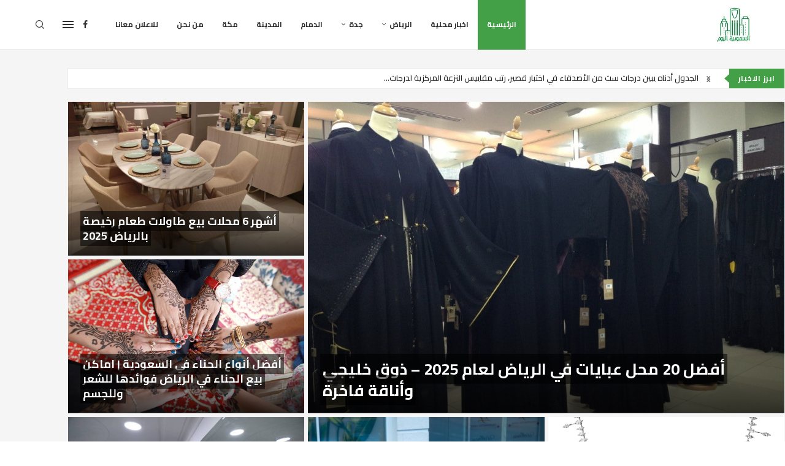

--- FILE ---
content_type: text/html; charset=UTF-8
request_url: https://alsauditoday.com/
body_size: 51427
content:
<!DOCTYPE html>
<html dir="rtl" lang="ar" prefix="og: https://ogp.me/ns#">
<head>
    <meta charset="UTF-8">
    <meta http-equiv="X-UA-Compatible" content="IE=edge">
    <meta name="viewport" content="width=device-width, initial-scale=1">
    <link rel="profile" href="https://gmpg.org/xfn/11"/>
    <link rel="alternate" type="application/rss+xml" title="السعودية اليوم RSS Feed"
          href="https://alsauditoday.com/feed/"/>
    <link rel="alternate" type="application/atom+xml" title="السعودية اليوم Atom Feed"
          href="https://alsauditoday.com/feed/atom/"/>
    <link rel="pingback" href="https://alsauditoday.com/xmlrpc.php"/>
    <!--[if lt IE 9]>
	<script src="https://alsauditoday.com/wp-content/themes/soledad/js/html5.js"></script>
	<![endif]-->
	
<!-- تحسين محرك البحث بواسطة رانك ماث - https://rankmath.com/ -->
<title>Home - السعودية اليوم</title>
<meta name="robots" content="follow, index, max-snippet:-1, max-video-preview:-1, max-image-preview:large"/>
<link rel="canonical" href="https://alsauditoday.com/" />
<meta property="og:locale" content="ar_AR" />
<meta property="og:type" content="website" />
<meta property="og:title" content="Home - السعودية اليوم" />
<meta property="og:description" content="ابرز الاخبار جوالة كاملة داخل سوق المرقب للملابس بالرياض واشهر المحلات حكم صيام يوم&hellip;" />
<meta property="og:url" content="https://alsauditoday.com/" />
<meta property="og:site_name" content="السعودية اليوم" />
<meta property="og:updated_time" content="2024-11-20T03:36:00+00:00" />
<meta property="article:published_time" content="2020-07-21T10:05:24+00:00" />
<meta property="article:modified_time" content="2024-11-20T03:36:00+00:00" />
<meta name="twitter:card" content="summary_large_image" />
<meta name="twitter:title" content="Home - السعودية اليوم" />
<meta name="twitter:description" content="ابرز الاخبار جوالة كاملة داخل سوق المرقب للملابس بالرياض واشهر المحلات حكم صيام يوم&hellip;" />
<meta name="twitter:label1" content="كُتب بواسطة" />
<meta name="twitter:data1" content="منار" />
<meta name="twitter:label2" content="مدة القراءة" />
<meta name="twitter:data2" content="دقيقتين (2)" />
<script type="application/ld+json" class="rank-math-schema">{"@context":"https://schema.org","@graph":[{"@type":["Person","Organization"],"@id":"https://alsauditoday.com/#person","name":"\u0627\u0644\u0633\u0639\u0648\u062f\u064a\u0629 \u0627\u0644\u064a\u0648\u0645","logo":{"@type":"ImageObject","@id":"https://alsauditoday.com/#logo","url":"https://alsauditoday.com/wp-content/uploads/2020/09/\u0627\u0644\u0633\u0639\u0648\u062f\u064a\u0629-\u0627\u0644\u064a\u0648\u0645.jpg","contentUrl":"https://alsauditoday.com/wp-content/uploads/2020/09/\u0627\u0644\u0633\u0639\u0648\u062f\u064a\u0629-\u0627\u0644\u064a\u0648\u0645.jpg","caption":"\u0627\u0644\u0633\u0639\u0648\u062f\u064a\u0629 \u0627\u0644\u064a\u0648\u0645","inLanguage":"ar","width":"150","height":"143"},"image":{"@type":"ImageObject","@id":"https://alsauditoday.com/#logo","url":"https://alsauditoday.com/wp-content/uploads/2020/09/\u0627\u0644\u0633\u0639\u0648\u062f\u064a\u0629-\u0627\u0644\u064a\u0648\u0645.jpg","contentUrl":"https://alsauditoday.com/wp-content/uploads/2020/09/\u0627\u0644\u0633\u0639\u0648\u062f\u064a\u0629-\u0627\u0644\u064a\u0648\u0645.jpg","caption":"\u0627\u0644\u0633\u0639\u0648\u062f\u064a\u0629 \u0627\u0644\u064a\u0648\u0645","inLanguage":"ar","width":"150","height":"143"}},{"@type":"WebSite","@id":"https://alsauditoday.com/#website","url":"https://alsauditoday.com","name":"\u0627\u0644\u0633\u0639\u0648\u062f\u064a\u0629 \u0627\u0644\u064a\u0648\u0645","alternateName":"\u0627\u062e\u0628\u0627\u0631 \u0627\u0644\u0645\u0645\u0644\u0643\u0629 \u0628\u064a\u0646 \u0627\u064a\u062f\u064a\u0643","publisher":{"@id":"https://alsauditoday.com/#person"},"inLanguage":"ar","potentialAction":{"@type":"SearchAction","target":"https://alsauditoday.com/?s={search_term_string}","query-input":"required name=search_term_string"}},{"@type":"WebPage","@id":"https://alsauditoday.com/#webpage","url":"https://alsauditoday.com/","name":"Home - \u0627\u0644\u0633\u0639\u0648\u062f\u064a\u0629 \u0627\u0644\u064a\u0648\u0645","datePublished":"2020-07-21T10:05:24+00:00","dateModified":"2024-11-20T03:36:00+00:00","about":{"@id":"https://alsauditoday.com/#person"},"isPartOf":{"@id":"https://alsauditoday.com/#website"},"inLanguage":"ar"},{"@type":"Person","@id":"https://alsauditoday.com/#author","name":"\u0645\u0646\u0627\u0631","image":{"@type":"ImageObject","@id":"https://secure.gravatar.com/avatar/877dca108220462fbe34e4f7aee3daf270a3de736657044394f8fe30e469c21e?s=96&amp;d=mm&amp;r=g","url":"https://secure.gravatar.com/avatar/877dca108220462fbe34e4f7aee3daf270a3de736657044394f8fe30e469c21e?s=96&amp;d=mm&amp;r=g","caption":"\u0645\u0646\u0627\u0631","inLanguage":"ar"},"sameAs":["http://alsauditoday.com"]},{"@type":"Article","headline":"Home - \u0627\u0644\u0633\u0639\u0648\u062f\u064a\u0629 \u0627\u0644\u064a\u0648\u0645","datePublished":"2020-07-21T10:05:24+00:00","dateModified":"2024-11-20T03:36:00+00:00","author":{"@id":"https://alsauditoday.com/#author","name":"\u0645\u0646\u0627\u0631"},"publisher":{"@id":"https://alsauditoday.com/#person"},"description":"\u0627\u0628\u0631\u0632 \u0627\u0644\u0627\u062e\u0628\u0627\u0631 \u062c\u0648\u0627\u0644\u0629 \u0643\u0627\u0645\u0644\u0629 \u062f\u0627\u062e\u0644 \u0633\u0648\u0642 \u0627\u0644\u0645\u0631\u0642\u0628 \u0644\u0644\u0645\u0644\u0627\u0628\u0633 \u0628\u0627\u0644\u0631\u064a\u0627\u0636 \u0648\u0627\u0634\u0647\u0631 \u0627\u0644\u0645\u062d\u0644\u0627\u062a \u062d\u0643\u0645 \u0635\u064a\u0627\u0645 \u064a\u0648\u0645 \u0639\u0631\u0641\u0629 \u0644\u063a\u064a\u0631 \u0627\u0644\u062d\u0627\u062c \u0645\u0627 \u0641\u0627\u0626\u062f\u0629 \u062a\u0645\u0627\u0631\u064a\u0646 \u0643\u064a\u062c\u0644 \u0644\u0644\u0631\u062c\u0627\u0644 \u061f \u0643\u064a\u0641 \u062a\u063a\u064a\u0631 \u0627\u0644\u0634\u0645\u0633 \u062f\u0631\u062c\u0629 \u0627\u0644\u062d\u0631\u0627\u0631\u0629 \u0627\u0644\u0627\u0633\u062a\u0639\u0644\u0627\u0645 \u0639\u0646 \u0627\u0644\u062a\u0623\u0645\u064a\u0646 \u0627\u0644\u0637\u0628\u064a \u0644\u0644\u0645\u0642\u064a\u0645\u064a\u0646 \u0627\u0644\u0623\u062f\u0645\u0629 \u0647\u064a \u0637\u0628\u0642\u0629 \u0645\u0646 \u0627\u0644\u062e\u0644\u0627\u064a\u0627 \u062a\u0648\u062c\u062f \u0623\u0633\u0641\u0644 \u0627\u0644\u0628\u0634\u0631\u0629 \u0648\u0647\u064a \u0623\u0633\u0645\u0643 \u0645\u0646 \u0627\u0644\u0628\u0634\u0631\u0629 \u062a\u062d\u062a\u0648\u064a \u0639\u0644\u0649 \u0627\u0644\u0623\u0648\u0639\u064a\u0629... \u0623\u0641\u0636\u0644 \u0623\u0646\u0648\u0627\u0639 \u0627\u0644\u062d\u0646\u0627\u0621 \u0641\u064a \u0627\u0644\u0633\u0639\u0648\u062f\u064a\u0629 | \u0627\u0645\u0627\u0643\u0646 \u0628\u064a\u0639 \u0627\u0644\u062d\u0646\u0627\u0621 \u0641\u064a \u0627\u0644\u0631\u064a\u0627\u0636 \u0641\u0648\u0627\u0626\u062f\u0647\u0627 \u0644\u0644\u0634\u0639\u0631 \u0648\u0644\u0644\u062c\u0633\u0645 \u0623\u0634\u0647\u0631 6 \u0645\u062d\u0644\u0627\u062a \u0628\u064a\u0639 \u0637\u0627\u0648\u0644\u0627\u062a \u0637\u0639\u0627\u0645 \u0631\u062e\u064a\u0635\u0629 \u0628\u0627\u0644\u0631\u064a\u0627\u0636 2024 \u0623\u0633\u0631\u0627\u0631 \u0627\u062e\u062a\u064a\u0627\u0631 \u0645\u062c\u0648\u0647\u0631\u0627\u062a \u0627\u0644\u0623\u0644\u0645\u0627\u0633 \u0627\u0644\u0645\u062b\u0627\u0644\u064a\u0629 \u0644\u0647\u062f\u064a\u0629 \u0623\u0646\u064a\u0642\u0629 \u0623\u0641\u0636\u0644 20 \u0645\u062d\u0644\u0627\u062a \u0628\u064a\u0639 \u0627\u0644\u0639\u0628\u0627\u064a\u0627\u062a \u0641\u064a \u0627\u0644\u0631\u064a\u0627\u0636 \u0644\u0639\u0627\u0645 2024 \u0646\u0631\u0634\u062d \u0644\u0643\u0645 7 \u0645\u0646 \u0627\u0641\u0636\u0644 \u0627\u0646\u062f\u064a\u0629 \u0633\u0628\u0627\u062d\u0647 \u0644\u0644\u0631\u062c\u0627\u0644 \u0628\u0627\u0644\u0631\u064a\u0627\u0636 \u0623\u0641\u0636\u0644 \u0646\u0627\u062f\u064a \u0631\u064a\u0627\u0636\u064a \u0646\u0633\u0627\u0626\u064a \u0628\u0627\u0644\u0631\u064a\u0627\u0636 \u0631\u062e\u064a\u0635 \u0642\u0627\u0626\u0645\u0629 \u0643\u0627\u0645\u0644\u0629 \u0623\u0633\u0648\u0627\u0642 \u0627\u0644\u0630\u0647\u0628 \u0627\u0644\u0633\u0639\u0648\u062f\u064a\u0629 \u0633\u0648\u0642 \u0627\u0644\u062b\u0645\u064a\u0631\u064a \u0644\u0644\u0630\u0647\u0628 | \u0623\u0634\u0647\u0631 9 \u0645\u062d\u0644\u0627\u062a \u0628\u0627\u0644\u0633\u0648\u0642 2024 \u0623\u0633\u0648\u0627\u0642 \u0627\u0644\u0630\u0647\u0628 \u0627\u0644\u0633\u0639\u0648\u062f\u064a\u0629 \u0623\u0641\u0636\u0644 8 \u0645\u062d\u0644\u0627\u062a \u0627\u0644\u0630\u0647\u0628 \u0641\u064a \u0627\u0633\u0648\u0627\u0642 \u0627\u0644\u0645\u062c\u062f\u00a0\u064a\u0646\u0635\u062d \u0628\u0647\u0627 \u0644\u0639\u0627\u0645 2024 \u0623\u0633\u0648\u0627\u0642 \u0627\u0644\u0630\u0647\u0628 \u0627\u0644\u0633\u0639\u0648\u062f\u064a\u0629\u0627\u0644\u0645\u062f\u064a\u0646\u0629 \u0627\u0634\u0647\u0631 8 \u0645\u062d\u0644\u0627\u062a \u0633\u0648\u0642 \u0627\u0644\u0628\u0648\u0627\u062f\u064a \u0644\u0644\u0630\u0647\u0628 \u0628\u062c\u062f\u0629 \u064a\u0646\u0635\u062d \u0628\u0647\u0627 2024 \u0623\u0633\u0648\u0627\u0642 \u0627\u0644\u0630\u0647\u0628 \u0627\u0644\u0633\u0639\u0648\u062f\u064a\u0629 \u0623\u0641\u0636\u0644 8 \u0645\u062d\u0644\u0627\u062a \u0633\u0648\u0642 \u0627\u0644\u0630\u0647\u0628 \u0627\u0644\u0633\u0648\u064a\u0643\u062a \u0645\u0648\u0635\u064a \u0628\u0647\u0627 2024 \u0623\u0633\u0648\u0627\u0642 \u0627\u0644\u0630\u0647\u0628 \u0627\u0644\u0633\u0639\u0648\u062f\u064a\u0629 \u0633\u0648\u0642 \u062d\u062c\u0627\u0628 \u0644\u0644\u0630\u0647\u0628 | \u0642\u0627\u0626\u0645\u0629 \u0628\u0623\u0641\u0636\u0644 10 \u0645\u062d\u0644\u0627\u062a \u0630\u0647\u0628 \u0628\u0627\u0644\u0633\u0648\u0642 \u0623\u0633\u0648\u0627\u0642 \u0627\u0644\u0630\u0647\u0628 \u0627\u0644\u0633\u0639\u0648\u062f\u064a\u0629 \u0623\u0641\u0636\u0644 20 \u0645\u062d\u0644\u0627\u062a \u0627\u0644\u0630\u0647\u0628 \u0641\u064a \u0637\u064a\u0628\u0629 | \u0646\u0628\u0630\u0629 \u0639\u0646 \u0643\u0644 \u0645\u062d\u0644 \u0623\u0633\u0648\u0627\u0642 \u0627\u0644\u0630\u0647\u0628 \u0627\u0644\u0633\u0639\u0648\u062f\u064a\u0629 \u0623\u0641\u0636\u0644 9 \u0645\u062d\u0644\u0627\u062a \u0627\u0633\u0648\u0627\u0642 \u0627\u0644\u0639\u0648\u062f\u0629 \u0644\u0644\u0630\u0647\u0628 \u0623\u0633\u0648\u0627\u0642 \u0627\u0644\u0630\u0647\u0628 \u0627\u0644\u0633\u0639\u0648\u062f\u064a\u0629 \u0645\u062d\u0644\u0627\u062a \u0628\u064a\u0639 \u0630\u0647\u0628 \u0627\u0648\u0646 \u0644\u0627\u064a\u0646 \u0627\u0644\u0633\u0639\u0648\u062f\u064a\u0629 | \u0645\u0648\u0627\u0642\u0639 \u0628\u064a\u0639 \u0627\u0644\u0630\u0647\u0628 \u0641\u064a \u0627\u0644\u0633\u0639\u0648\u062f\u064a\u0629 \u0634\u062e\u0635\u064a\u0627\u062a \u0639\u0627\u0645\u0629 \u0627\u0644\u062f\u0643\u062a\u0648\u0631 \u0645\u0645\u062f\u0648\u062d \u0628\u0646 \u0633\u0639\u0648\u062f \u0628\u0646 \u062b\u0646\u064a\u0627\u0646 \u0622\u0644 \u0633\u0639\u0648\u062f \u0628\u0648\u0627\u0633\u0637\u0629 \u0645\u0646\u0627\u0631 \u0633\u0628\u062a\u0645\u0628\u0631 19, 2021 \u0628\u0648\u0627\u0633\u0637\u0629 \u0645\u0646\u0627\u0631 \u0633\u0628\u062a\u0645\u0628\u0631 19, 2021 \u0627\u0642\u0631\u0627\u0621 \u0627\u0644\u0645\u0632\u064a\u062f \u0627\u064a\u0646 \u0648\u0644\u062f \u0627\u0644\u0645\u0644\u0643 \u0639\u0628\u062f\u0627\u0644\u0639\u0632\u064a\u0632 | \u0645\u0644\u0643 \u0627\u0644\u062d\u062c\u0627\u0632 \u0648\u0633\u0644\u0637\u0627\u0646 \u0646\u062c\u062f \u0628\u0648\u0627\u0633\u0637\u0629 \u0645\u0646\u0627\u0631 \u064a\u0648\u0644\u064a\u0648 6, 2021 \u0628\u0648\u0627\u0633\u0637\u0629 \u0645\u0646\u0627\u0631 \u064a\u0648\u0644\u064a\u0648 6, 2021 \u0627\u0642\u0631\u0627\u0621 \u0627\u0644\u0645\u0632\u064a\u062f \u0627\u0644\u0627\u0645\u064a\u0631 \u0645\u0645\u062f\u0648\u062d \u0628\u0646 \u0639\u0628\u062f\u0627\u0644\u0639\u0632\u064a\u0632 | \u062a\u0639\u0631\u0641 \u0639\u0644\u0649 \u0633\u064a\u0631\u062a\u0647 \u0627\u0644\u0630\u0627\u062a\u064a\u0629 \u0628\u0648\u0627\u0633\u0637\u0629 kaasssss \u064a\u0648\u0646\u064a\u0648 22, 2021 \u0628\u0648\u0627\u0633\u0637\u0629 kaasssss \u064a\u0648\u0646\u064a\u0648 22, 2021 \u0627\u0642\u0631\u0627\u0621 \u0627\u0644\u0645\u0632\u064a\u062f \u0627\u0644\u0623\u0645\u064a\u0631 \u0646\u0648\u0627\u0641 \u0628\u0646 \u0645\u062d\u0645\u062f &#8230; \u0634\u062e\u0635\u064a\u0651\u0629 \u0642\u064a\u0627\u062f\u064a\u0651\u0629 \u062a\u062e\u0637\u062a \u0627\u0644\u0645\u0633\u062a\u062d\u064a\u0644 \u0628\u0648\u0627\u0633\u0637\u0629 salma \u064a\u0648\u0646\u064a\u0648 22, 2021 \u0628\u0648\u0627\u0633\u0637\u0629 salma \u064a\u0648\u0646\u064a\u0648 22, 2021 \u0627\u0642\u0631\u0627\u0621 \u0627\u0644\u0645\u0632\u064a\u062f \u0627\u0646\u062c\u0627\u0632\u0627\u062a \u0627\u0644\u0645\u0644\u0643 \u0639\u0628\u062f\u0627\u0644\u0639\u0632\u064a\u0632 .. \u0628\u0627\u0646\u064a \u0627\u0644\u062f\u0648\u0644\u0629 \u0627\u0644\u0633\u0639\u0648\u062f\u064a\u0629 \u0648\u0628\u0627\u0639\u062b \u0646\u0647\u0636\u062a\u0647\u0627 \u0628\u0648\u0627\u0633\u0637\u0629 kaasssss \u064a\u0648\u0646\u064a\u0648 2, 2021 \u0628\u0648\u0627\u0633\u0637\u0629 kaasssss \u064a\u0648\u0646\u064a\u0648 2, 2021 \u0627\u0642\u0631\u0627\u0621 \u0627\u0644\u0645\u0632\u064a\u062f \u0642\u0627\u0646\u0648\u0646 \u0623\u0641\u0636\u0644 \u0645\u062d\u0627\u0645\u064a \u062a\u062c\u0627\u0631\u064a \u0641\u064a \u0627\u0644\u0631\u064a\u0627\u0636 \u0645\u0648\u0635\u064a \u0628\u0647 \u0628\u0648\u0627\u0633\u0637\u0629 \u0645\u0646\u0627\u0631 \u0623\u0643\u062a\u0648\u0628\u0631 16, 2023 \u0628\u0648\u0627\u0633\u0637\u0629 \u0645\u0646\u0627\u0631 \u0623\u0643\u062a\u0648\u0628\u0631 16, 2023 \u0627\u0642\u0631\u0627\u0621 \u0627\u0644\u0645\u0632\u064a\u062f \u0627\u0644\u062d\u0635\u0648\u0644 \u0639\u0644\u0649 \u0631\u062e\u0635\u0629 \u0645\u0632\u0627\u0648\u0644\u0629 \u0645\u0647\u0646\u0629 \u0627\u0644\u0645\u062d\u0627\u0645\u0627\u0629 | \u0627\u0641\u0636\u0644 \u0645\u062d\u0627\u0645\u064a \u0633\u0639\u0648\u062f\u064a \u0645\u0631\u062e\u0635 \u0628\u0648\u0627\u0633\u0637\u0629 \u0645\u0646\u0627\u0631 \u064a\u0646\u0627\u064a\u0631 12, 2023 \u0628\u0648\u0627\u0633\u0637\u0629 \u0645\u0646\u0627\u0631 \u064a\u0646\u0627\u064a\u0631 12, 2023 \u0627\u0642\u0631\u0627\u0621 \u0627\u0644\u0645\u0632\u064a\u062f \u0627\u0641\u0636\u0644 \u0645\u0643\u062a\u0628 \u0645\u062d\u0627\u0645\u0627\u0629 \u0641\u064a \u0627\u0644\u0633\u0639\u0648\u062f\u064a\u0629 \u0628\u0648\u0627\u0633\u0637\u0629 \u0645\u0646\u0627\u0631 \u064a\u0646\u0627\u064a\u0631 12, 2023 \u0628\u0648\u0627\u0633\u0637\u0629 \u0645\u0646\u0627\u0631 \u064a\u0646\u0627\u064a\u0631 12, 2023 \u0627\u0642\u0631\u0627\u0621 \u0627\u0644\u0645\u0632\u064a\u062f \u0635\u064a\u063a\u0629 \u062e\u0637\u0627\u0628 \u062a\u0641\u0648\u064a\u0636 \u0631\u0633\u0645\u064a \u062c\u0627\u0647\u0632 \u0644\u0644\u062a\u0639\u062f\u064a\u0644 2023 \u0628\u0648\u0627\u0633\u0637\u0629 \u0645\u0646\u0627\u0631 \u064a\u0646\u0627\u064a\u0631 7, 2023 \u0628\u0648\u0627\u0633\u0637\u0629 \u0645\u0646\u0627\u0631 \u064a\u0646\u0627\u064a\u0631 7, 2023 \u0627\u0642\u0631\u0627\u0621 \u0627\u0644\u0645\u0632\u064a\u062f \u0634\u0631\u0648\u0637 \u0632\u0648\u0627\u062c \u0627\u0644\u0633\u0639\u0648\u062f\u064a \u0645\u0646 \u0623\u062c\u0646\u0628\u064a\u0629 1444 \u0628\u0648\u0627\u0633\u0637\u0629 \u0645\u0646\u0627\u0631 \u064a\u0646\u0627\u064a\u0631 6, 2023 \u0628\u0648\u0627\u0633\u0637\u0629 \u0645\u0646\u0627\u0631 \u064a\u0646\u0627\u064a\u0631 6, 2023 \u0627\u0642\u0631\u0627\u0621 \u0627\u0644\u0645\u0632\u064a\u062f \u0627\u0644\u0631\u064a\u0627\u0636 \u062c\u0645\u064a\u0639 \u0623\u0631\u0642\u0627\u0645 \u0623\u0647\u0644 \u0627\u0644\u062e\u064a\u0631 \u0644\u0644\u0645\u0633\u0627\u0639\u062f\u0627\u062a \u0627\u0644\u0645\u0627\u0644\u064a\u0629 \u0641\u064a \u0627\u0644\u0633\u0639\u0648\u062f\u064a\u0629 \u0648\u0627\u062a\u0633 \u0627\u0628 1446 \u0628\u0648\u0627\u0633\u0637\u0629 \u0645\u0646\u0627\u0631 \u0633\u0628\u062a\u0645\u0628\u0631 19, 2024 \u0628\u0648\u0627\u0633\u0637\u0629 \u0645\u0646\u0627\u0631 \u0633\u0628\u062a\u0645\u0628\u0631 19, 2024 \u0623\u0641\u0636\u0644 \u0623\u0646\u0648\u0627\u0639 \u0627\u0644\u062d\u0646\u0627\u0621 \u0641\u064a \u0627\u0644\u0633\u0639\u0648\u062f\u064a\u0629 | \u0627\u0645\u0627\u0643\u0646 \u0628\u064a\u0639 \u0627\u0644\u062d\u0646\u0627\u0621 \u0641\u064a \u0627\u0644\u0631\u064a\u0627\u0636 \u0641\u0648\u0627\u0626\u062f\u0647\u0627 \u0644\u0644\u0634\u0639\u0631 \u0648\u0644\u0644\u062c\u0633\u0645 \u064a\u0648\u0644\u064a\u0648 1, 2024 \u0628\u0648\u0627\u0633\u0637\u0629 \u0645\u0646\u0627\u0631 \u064a\u0648\u0644\u064a\u0648 1, 2024 \u0623\u0641\u0636\u0644 10 \u0634\u0631\u0643\u0627\u062a \u062a\u0635\u0646\u064a\u0639 \u0643\u0631\u062a\u0648\u0646 \u062d\u0633\u0628 \u0627\u0644\u0637\u0644\u0628 \u0627\u0644\u0631\u064a\u0627\u0636 \u0644\u0639\u0627\u0645 2024 \u064a\u0648\u0646\u064a\u0648 5, 2024 \u0628\u0648\u0627\u0633\u0637\u0629 \u0645\u0646\u0627\u0631 \u064a\u0648\u0646\u064a\u0648 5, 2024 \u0623\u0641\u0636\u0644 30 \u0634\u0631\u0643\u0629 \u062a\u0646\u0638\u064a\u0641 \u0628\u0627\u0644\u0631\u064a\u0627\u0636 \u0627\u0644\u0633\u0639\u0648\u062f\u064a\u0629 \u0628\u0627\u0644\u0639\u0646\u0627\u0648\u064a\u0646 \u0648\u0627\u0644\u0627\u0631\u0642\u0627\u0645 \u064a\u0648\u0635\u064a \u0628\u0647\u0627 \u0644\u0639\u0627\u0645 2024 \u064a\u0648\u0646\u064a\u0648 5, 2024 \u0628\u0648\u0627\u0633\u0637\u0629 \u0645\u0646\u0627\u0631 \u064a\u0648\u0646\u064a\u0648 5, 2024 \u0645\u062d\u0645\u0635\u0629 \u0627\u0644\u0631\u064a\u0627\u0636: \u0631\u0627\u0626\u062f\u0629 \u0627\u0644\u0642\u0647\u0648\u0629 \u0641\u064a \u0627\u0644\u0645\u0645\u0644\u0643\u0629 \u064a\u0648\u0646\u064a\u0648 4, 2024 \u0628\u0648\u0627\u0633\u0637\u0629 \u0645\u0646\u0627\u0631 \u064a\u0648\u0646\u064a\u0648 4, 2024 \u062c\u062f\u0629 \u0623\u0641\u0636\u0644 16 \u0645\u062d\u0644 \u062d\u0644\u0648\u064a\u0627\u062a \u062c\u062f\u0629 \u0645\u0648\u0635\u064a \u0628\u0647\u0627 2024 \u0628\u0648\u0627\u0633\u0637\u0629 \u0645\u0646\u0627\u0631 \u064a\u0648\u0646\u064a\u0648 5, 2024 \u0628\u0648\u0627\u0633\u0637\u0629 \u0645\u0646\u0627\u0631 \u064a\u0648\u0646\u064a\u0648 5, 2024 \u0627\u0641\u0636\u0644 14 \u0645\u0637\u0639\u0645 \u0628\u062e\u0627\u0631\u064a \u0641\u064a \u062c\u062f\u0629 \u0644\u0644\u0639\u0648\u0627\u0626\u0644 \u0641\u0628\u0631\u0627\u064a\u0631 28, 2024 \u0628\u0648\u0627\u0633\u0637\u0629 \u0645\u0646\u0627\u0631 \u0641\u0628\u0631\u0627\u064a\u0631 28, 2024 \u0627\u0634\u0647\u0631 10 \u0645\u062d\u0644\u0627\u062a \u0627\u0644\u0630\u0647\u0628 \u0641\u064a \u062c\u062f\u0629 \u064a\u0646\u0635\u062d \u0628\u0647\u0627 \u0644\u0639\u0627\u0645 2024 \u0641\u0628\u0631\u0627\u064a\u0631 27, 2024 \u0628\u0648\u0627\u0633\u0637\u0629 \u0645\u0646\u0627\u0631 \u0641\u0628\u0631\u0627\u064a\u0631 27, 2024 \u0642\u0627\u0626\u0645\u0629 \u0634\u0631\u0643\u0627\u062a \u0627\u0644\u0645\u0648\u0627\u062f \u0627\u0644\u063a\u0630\u0627\u0626\u064a\u0629 \u0628\u062c\u062f\u0629 \u0641\u0628\u0631\u0627\u064a\u0631 23, 2024 \u0628\u0648\u0627\u0633\u0637\u0629 \u0645\u0646\u0627\u0631 \u0641\u0628\u0631\u0627\u064a\u0631 23, 2024 \u0627\u0641\u0636\u0644 \u0627\u0646\u0648\u0627\u0639 \u0628\u0631\u0648\u062a\u064a\u0646 \u0644\u0644\u0634\u0639\u0631 \u0645\u0646 \u0627\u0644\u0635\u064a\u062f\u0644\u064a\u0629 \u0627\u0644\u0646\u0647\u062f\u064a \u0641\u0649 \u0627\u0644\u0633\u0639\u0648\u062f\u064a\u0629 \u0633\u0628\u062a\u0645\u0628\u0631 16, 2023 \u0628\u0648\u0627\u0633\u0637\u0629 salma \u0633\u0628\u062a\u0645\u0628\u0631 16, 2023 \u0627\u0644\u0645\u062f\u064a\u0646\u0629 \u0627\u0634\u0647\u0631 8 \u0645\u062d\u0644\u0627\u062a \u0633\u0648\u0642 \u0627\u0644\u0628\u0648\u0627\u062f\u064a \u0644\u0644\u0630\u0647\u0628 \u0628\u062c\u062f\u0629 \u064a\u0646\u0635\u062d \u0628\u0647\u0627 2024 \u0628\u0648\u0627\u0633\u0637\u0629 \u0645\u0646\u0627\u0631 \u064a\u0648\u0646\u064a\u0648 5, 2024 \u0628\u0648\u0627\u0633\u0637\u0629 \u0645\u0646\u0627\u0631 \u064a\u0648\u0646\u064a\u0648 5, 2024 \u062a\u0648\u0638\u064a\u0641 \u0645\u062e\u0637\u0637 \u0647\u064a\u0643\u0644 \u0627\u0644\u0633\u0645\u0643\u0629 \u0644\u062a\u0646\u0638\u064a\u0645 \u0627\u0644\u0645\u0639\u0644\u0648\u0645\u0627\u062a \u064a\u0639\u062a\u0628\u0631 \u0633\u0628\u062a\u0645\u0628\u0631 5, 2023 \u0628\u0648\u0627\u0633\u0637\u0629 salma \u0633\u0628\u062a\u0645\u0628\u0631 5, 2023 \u0643\u064a\u0641 \u0627\u0637\u0644\u0639 \u0627\u0644\u0639\u0646\u0648\u0627\u0646 \u0627\u0644\u0648\u0637\u0646\u064a \u0627\u0644\u062e\u0627\u0635 \u0628\u064a\u061f \u0633\u0628\u062a\u0645\u0628\u0631 5, 2023 \u0628\u0648\u0627\u0633\u0637\u0629 salma \u0633\u0628\u062a\u0645\u0628\u0631 5, 2023 which words have long vowel sounds \u0633\u0628\u062a\u0645\u0628\u0631 5, 2023 \u0628\u0648\u0627\u0633\u0637\u0629 salma \u0633\u0628\u062a\u0645\u0628\u0631 5, 2023 \u0643\u064a\u0641 \u0627\u0644\u062f\u062e\u0648\u0644 \u0639\u0644\u0649 \u0645\u0646\u0635\u0629 \u0645\u062f\u0631\u0633\u062a\u064a 1445 \u0633\u0628\u062a\u0645\u0628\u0631 5, 2023 \u0628\u0648\u0627\u0633\u0637\u0629 salma \u0633\u0628\u062a\u0645\u0628\u0631 5, 2023 Featured Videos In This Week \u0623\u0641\u0636\u0644 \u0645\u0643\u062a\u0628 \u062a\u0631\u062c\u0645\u0629 \u0645\u0639\u062a\u0645\u062f\u0629 \u0641\u064a \u0627\u0644\u0631\u064a\u0627\u0636 \u0628\u0648\u0627\u0633\u0637\u0629 \u0645\u0646\u0627\u0631 \u0646\u0648\u0641\u0645\u0628\u0631 19, 2024 \u0623\u0641\u0636\u0644 5 \u0645\u0643\u0627\u062a\u0628 \u062a\u0631\u062c\u0645\u0629 \u0645\u0639\u062a\u0645\u062f\u0629 \u0641\u064a \u0627\u0644\u062e\u0628\u0631 \u0628\u0648\u0627\u0633\u0637\u0629 \u0645\u0646\u0627\u0631 \u0646\u0648\u0641\u0645\u0628\u0631 19, 2024 \u0634\u0631\u0643\u0629 \u0631\u0648\u0627\u0626\u0639 \u0644\u0634\u0631\u0627\u0621 \u0627\u0644\u0627\u062b\u0627\u062b \u0627\u0644\u0645\u0633\u062a\u0639\u0645\u0644 \u0628\u0627\u0644\u0633\u0639\u0648\u062f\u064a\u0629 \u0628\u0648\u0627\u0633\u0637\u0629 \u0645\u0646\u0627\u0631 \u0623\u0643\u062a\u0648\u0628\u0631 27, 2024 \u0623\u0641\u0636\u0644 \u0648\u0623\u0647\u0645 \u0634\u0631\u0643\u0629 \u062a\u0635\u0645\u064a\u0645 \u0645\u062a\u0627\u062c\u0631 \u0627\u0644\u0643\u062a\u0631\u0648\u0646\u064a\u0629 \u0628\u062c\u062f\u0629 \u0628\u0648\u0627\u0633\u0637\u0629 \u0645\u0646\u0627\u0631 \u0623\u0643\u062a\u0648\u0628\u0631 15, 2024 \u0623\u0641\u0636\u0644 \u0634\u0631\u0643\u0627\u062a \u062a\u062d\u0633\u064a\u0646 \u0645\u062d\u0631\u0643\u0627\u062a \u0633\u0644\u0629 \u0627\u0644\u0628\u062d\u062b seo \u0628\u0648\u0627\u0633\u0637\u0629 \u0645\u0646\u0627\u0631 \u0623\u0643\u062a\u0648\u0628\u0631 15, 2024","name":"Home - \u0627\u0644\u0633\u0639\u0648\u062f\u064a\u0629 \u0627\u0644\u064a\u0648\u0645","@id":"https://alsauditoday.com/#richSnippet","isPartOf":{"@id":"https://alsauditoday.com/#webpage"},"inLanguage":"ar","mainEntityOfPage":{"@id":"https://alsauditoday.com/#webpage"}}]}</script>
<!-- /إضافة تحسين محركات البحث لووردبريس Rank Math -->

<link rel='dns-prefetch' href='//fonts.googleapis.com' />
<link rel="alternate" type="application/rss+xml" title="السعودية اليوم &laquo; الخلاصة" href="https://alsauditoday.com/feed/" />
<link rel="alternate" type="application/rss+xml" title="السعودية اليوم &laquo; خلاصة التعليقات" href="https://alsauditoday.com/comments/feed/" />
<link rel="alternate" title="oEmbed (JSON)" type="application/json+oembed" href="https://alsauditoday.com/wp-json/oembed/1.0/embed?url=https%3A%2F%2Falsauditoday.com%2F" />
<link rel="alternate" title="oEmbed (XML)" type="text/xml+oembed" href="https://alsauditoday.com/wp-json/oembed/1.0/embed?url=https%3A%2F%2Falsauditoday.com%2F&#038;format=xml" />
<style id='wp-img-auto-sizes-contain-inline-css' type='text/css'>
img:is([sizes=auto i],[sizes^="auto," i]){contain-intrinsic-size:3000px 1500px}
/*# sourceURL=wp-img-auto-sizes-contain-inline-css */
</style>
<style id='wp-emoji-styles-inline-css' type='text/css'>

	img.wp-smiley, img.emoji {
		display: inline !important;
		border: none !important;
		box-shadow: none !important;
		height: 1em !important;
		width: 1em !important;
		margin: 0 0.07em !important;
		vertical-align: -0.1em !important;
		background: none !important;
		padding: 0 !important;
	}
/*# sourceURL=wp-emoji-styles-inline-css */
</style>
<style id='classic-theme-styles-inline-css' type='text/css'>
/*! This file is auto-generated */
.wp-block-button__link{color:#fff;background-color:#32373c;border-radius:9999px;box-shadow:none;text-decoration:none;padding:calc(.667em + 2px) calc(1.333em + 2px);font-size:1.125em}.wp-block-file__button{background:#32373c;color:#fff;text-decoration:none}
/*# sourceURL=/wp-includes/css/classic-themes.min.css */
</style>
<style id='block-soledad-style-inline-css' type='text/css'>
.pchead-e-block{--pcborder-cl:#dedede;--pcaccent-cl:#6eb48c}.heading1-style-1>h1,.heading1-style-2>h1,.heading2-style-1>h2,.heading2-style-2>h2,.heading3-style-1>h3,.heading3-style-2>h3,.heading4-style-1>h4,.heading4-style-2>h4,.heading5-style-1>h5,.heading5-style-2>h5{padding-bottom:8px;border-bottom:1px solid var(--pcborder-cl);overflow:hidden}.heading1-style-2>h1,.heading2-style-2>h2,.heading3-style-2>h3,.heading4-style-2>h4,.heading5-style-2>h5{border-bottom-width:0;position:relative}.heading1-style-2>h1:before,.heading2-style-2>h2:before,.heading3-style-2>h3:before,.heading4-style-2>h4:before,.heading5-style-2>h5:before{content:'';width:50px;height:2px;bottom:0;left:0;z-index:2;background:var(--pcaccent-cl);position:absolute}.heading1-style-2>h1:after,.heading2-style-2>h2:after,.heading3-style-2>h3:after,.heading4-style-2>h4:after,.heading5-style-2>h5:after{content:'';width:100%;height:2px;bottom:0;left:20px;z-index:1;background:var(--pcborder-cl);position:absolute}.heading1-style-3>h1,.heading1-style-4>h1,.heading2-style-3>h2,.heading2-style-4>h2,.heading3-style-3>h3,.heading3-style-4>h3,.heading4-style-3>h4,.heading4-style-4>h4,.heading5-style-3>h5,.heading5-style-4>h5{position:relative;padding-left:20px}.heading1-style-3>h1:before,.heading1-style-4>h1:before,.heading2-style-3>h2:before,.heading2-style-4>h2:before,.heading3-style-3>h3:before,.heading3-style-4>h3:before,.heading4-style-3>h4:before,.heading4-style-4>h4:before,.heading5-style-3>h5:before,.heading5-style-4>h5:before{width:10px;height:100%;content:'';position:absolute;top:0;left:0;bottom:0;background:var(--pcaccent-cl)}.heading1-style-4>h1,.heading2-style-4>h2,.heading3-style-4>h3,.heading4-style-4>h4,.heading5-style-4>h5{padding:10px 20px;background:#f1f1f1}.heading1-style-5>h1,.heading2-style-5>h2,.heading3-style-5>h3,.heading4-style-5>h4,.heading5-style-5>h5{position:relative;z-index:1}.heading1-style-5>h1:before,.heading2-style-5>h2:before,.heading3-style-5>h3:before,.heading4-style-5>h4:before,.heading5-style-5>h5:before{content:"";position:absolute;left:0;bottom:0;width:200px;height:50%;transform:skew(-25deg) translateX(0);background:var(--pcaccent-cl);z-index:-1;opacity:.4}.heading1-style-6>h1,.heading2-style-6>h2,.heading3-style-6>h3,.heading4-style-6>h4,.heading5-style-6>h5{text-decoration:underline;text-underline-offset:2px;text-decoration-thickness:4px;text-decoration-color:var(--pcaccent-cl)}
/*# sourceURL=https://alsauditoday.com/wp-content/themes/soledad/inc/block/heading-styles/build/style.min.css */
</style>
<style id='global-styles-inline-css' type='text/css'>
:root{--wp--preset--aspect-ratio--square: 1;--wp--preset--aspect-ratio--4-3: 4/3;--wp--preset--aspect-ratio--3-4: 3/4;--wp--preset--aspect-ratio--3-2: 3/2;--wp--preset--aspect-ratio--2-3: 2/3;--wp--preset--aspect-ratio--16-9: 16/9;--wp--preset--aspect-ratio--9-16: 9/16;--wp--preset--color--black: #000000;--wp--preset--color--cyan-bluish-gray: #abb8c3;--wp--preset--color--white: #ffffff;--wp--preset--color--pale-pink: #f78da7;--wp--preset--color--vivid-red: #cf2e2e;--wp--preset--color--luminous-vivid-orange: #ff6900;--wp--preset--color--luminous-vivid-amber: #fcb900;--wp--preset--color--light-green-cyan: #7bdcb5;--wp--preset--color--vivid-green-cyan: #00d084;--wp--preset--color--pale-cyan-blue: #8ed1fc;--wp--preset--color--vivid-cyan-blue: #0693e3;--wp--preset--color--vivid-purple: #9b51e0;--wp--preset--gradient--vivid-cyan-blue-to-vivid-purple: linear-gradient(135deg,rgb(6,147,227) 0%,rgb(155,81,224) 100%);--wp--preset--gradient--light-green-cyan-to-vivid-green-cyan: linear-gradient(135deg,rgb(122,220,180) 0%,rgb(0,208,130) 100%);--wp--preset--gradient--luminous-vivid-amber-to-luminous-vivid-orange: linear-gradient(135deg,rgb(252,185,0) 0%,rgb(255,105,0) 100%);--wp--preset--gradient--luminous-vivid-orange-to-vivid-red: linear-gradient(135deg,rgb(255,105,0) 0%,rgb(207,46,46) 100%);--wp--preset--gradient--very-light-gray-to-cyan-bluish-gray: linear-gradient(135deg,rgb(238,238,238) 0%,rgb(169,184,195) 100%);--wp--preset--gradient--cool-to-warm-spectrum: linear-gradient(135deg,rgb(74,234,220) 0%,rgb(151,120,209) 20%,rgb(207,42,186) 40%,rgb(238,44,130) 60%,rgb(251,105,98) 80%,rgb(254,248,76) 100%);--wp--preset--gradient--blush-light-purple: linear-gradient(135deg,rgb(255,206,236) 0%,rgb(152,150,240) 100%);--wp--preset--gradient--blush-bordeaux: linear-gradient(135deg,rgb(254,205,165) 0%,rgb(254,45,45) 50%,rgb(107,0,62) 100%);--wp--preset--gradient--luminous-dusk: linear-gradient(135deg,rgb(255,203,112) 0%,rgb(199,81,192) 50%,rgb(65,88,208) 100%);--wp--preset--gradient--pale-ocean: linear-gradient(135deg,rgb(255,245,203) 0%,rgb(182,227,212) 50%,rgb(51,167,181) 100%);--wp--preset--gradient--electric-grass: linear-gradient(135deg,rgb(202,248,128) 0%,rgb(113,206,126) 100%);--wp--preset--gradient--midnight: linear-gradient(135deg,rgb(2,3,129) 0%,rgb(40,116,252) 100%);--wp--preset--font-size--small: 12px;--wp--preset--font-size--medium: 20px;--wp--preset--font-size--large: 32px;--wp--preset--font-size--x-large: 42px;--wp--preset--font-size--normal: 14px;--wp--preset--font-size--huge: 42px;--wp--preset--spacing--20: 0.44rem;--wp--preset--spacing--30: 0.67rem;--wp--preset--spacing--40: 1rem;--wp--preset--spacing--50: 1.5rem;--wp--preset--spacing--60: 2.25rem;--wp--preset--spacing--70: 3.38rem;--wp--preset--spacing--80: 5.06rem;--wp--preset--shadow--natural: 6px 6px 9px rgba(0, 0, 0, 0.2);--wp--preset--shadow--deep: 12px 12px 50px rgba(0, 0, 0, 0.4);--wp--preset--shadow--sharp: 6px 6px 0px rgba(0, 0, 0, 0.2);--wp--preset--shadow--outlined: 6px 6px 0px -3px rgb(255, 255, 255), 6px 6px rgb(0, 0, 0);--wp--preset--shadow--crisp: 6px 6px 0px rgb(0, 0, 0);}:where(.is-layout-flex){gap: 0.5em;}:where(.is-layout-grid){gap: 0.5em;}body .is-layout-flex{display: flex;}.is-layout-flex{flex-wrap: wrap;align-items: center;}.is-layout-flex > :is(*, div){margin: 0;}body .is-layout-grid{display: grid;}.is-layout-grid > :is(*, div){margin: 0;}:where(.wp-block-columns.is-layout-flex){gap: 2em;}:where(.wp-block-columns.is-layout-grid){gap: 2em;}:where(.wp-block-post-template.is-layout-flex){gap: 1.25em;}:where(.wp-block-post-template.is-layout-grid){gap: 1.25em;}.has-black-color{color: var(--wp--preset--color--black) !important;}.has-cyan-bluish-gray-color{color: var(--wp--preset--color--cyan-bluish-gray) !important;}.has-white-color{color: var(--wp--preset--color--white) !important;}.has-pale-pink-color{color: var(--wp--preset--color--pale-pink) !important;}.has-vivid-red-color{color: var(--wp--preset--color--vivid-red) !important;}.has-luminous-vivid-orange-color{color: var(--wp--preset--color--luminous-vivid-orange) !important;}.has-luminous-vivid-amber-color{color: var(--wp--preset--color--luminous-vivid-amber) !important;}.has-light-green-cyan-color{color: var(--wp--preset--color--light-green-cyan) !important;}.has-vivid-green-cyan-color{color: var(--wp--preset--color--vivid-green-cyan) !important;}.has-pale-cyan-blue-color{color: var(--wp--preset--color--pale-cyan-blue) !important;}.has-vivid-cyan-blue-color{color: var(--wp--preset--color--vivid-cyan-blue) !important;}.has-vivid-purple-color{color: var(--wp--preset--color--vivid-purple) !important;}.has-black-background-color{background-color: var(--wp--preset--color--black) !important;}.has-cyan-bluish-gray-background-color{background-color: var(--wp--preset--color--cyan-bluish-gray) !important;}.has-white-background-color{background-color: var(--wp--preset--color--white) !important;}.has-pale-pink-background-color{background-color: var(--wp--preset--color--pale-pink) !important;}.has-vivid-red-background-color{background-color: var(--wp--preset--color--vivid-red) !important;}.has-luminous-vivid-orange-background-color{background-color: var(--wp--preset--color--luminous-vivid-orange) !important;}.has-luminous-vivid-amber-background-color{background-color: var(--wp--preset--color--luminous-vivid-amber) !important;}.has-light-green-cyan-background-color{background-color: var(--wp--preset--color--light-green-cyan) !important;}.has-vivid-green-cyan-background-color{background-color: var(--wp--preset--color--vivid-green-cyan) !important;}.has-pale-cyan-blue-background-color{background-color: var(--wp--preset--color--pale-cyan-blue) !important;}.has-vivid-cyan-blue-background-color{background-color: var(--wp--preset--color--vivid-cyan-blue) !important;}.has-vivid-purple-background-color{background-color: var(--wp--preset--color--vivid-purple) !important;}.has-black-border-color{border-color: var(--wp--preset--color--black) !important;}.has-cyan-bluish-gray-border-color{border-color: var(--wp--preset--color--cyan-bluish-gray) !important;}.has-white-border-color{border-color: var(--wp--preset--color--white) !important;}.has-pale-pink-border-color{border-color: var(--wp--preset--color--pale-pink) !important;}.has-vivid-red-border-color{border-color: var(--wp--preset--color--vivid-red) !important;}.has-luminous-vivid-orange-border-color{border-color: var(--wp--preset--color--luminous-vivid-orange) !important;}.has-luminous-vivid-amber-border-color{border-color: var(--wp--preset--color--luminous-vivid-amber) !important;}.has-light-green-cyan-border-color{border-color: var(--wp--preset--color--light-green-cyan) !important;}.has-vivid-green-cyan-border-color{border-color: var(--wp--preset--color--vivid-green-cyan) !important;}.has-pale-cyan-blue-border-color{border-color: var(--wp--preset--color--pale-cyan-blue) !important;}.has-vivid-cyan-blue-border-color{border-color: var(--wp--preset--color--vivid-cyan-blue) !important;}.has-vivid-purple-border-color{border-color: var(--wp--preset--color--vivid-purple) !important;}.has-vivid-cyan-blue-to-vivid-purple-gradient-background{background: var(--wp--preset--gradient--vivid-cyan-blue-to-vivid-purple) !important;}.has-light-green-cyan-to-vivid-green-cyan-gradient-background{background: var(--wp--preset--gradient--light-green-cyan-to-vivid-green-cyan) !important;}.has-luminous-vivid-amber-to-luminous-vivid-orange-gradient-background{background: var(--wp--preset--gradient--luminous-vivid-amber-to-luminous-vivid-orange) !important;}.has-luminous-vivid-orange-to-vivid-red-gradient-background{background: var(--wp--preset--gradient--luminous-vivid-orange-to-vivid-red) !important;}.has-very-light-gray-to-cyan-bluish-gray-gradient-background{background: var(--wp--preset--gradient--very-light-gray-to-cyan-bluish-gray) !important;}.has-cool-to-warm-spectrum-gradient-background{background: var(--wp--preset--gradient--cool-to-warm-spectrum) !important;}.has-blush-light-purple-gradient-background{background: var(--wp--preset--gradient--blush-light-purple) !important;}.has-blush-bordeaux-gradient-background{background: var(--wp--preset--gradient--blush-bordeaux) !important;}.has-luminous-dusk-gradient-background{background: var(--wp--preset--gradient--luminous-dusk) !important;}.has-pale-ocean-gradient-background{background: var(--wp--preset--gradient--pale-ocean) !important;}.has-electric-grass-gradient-background{background: var(--wp--preset--gradient--electric-grass) !important;}.has-midnight-gradient-background{background: var(--wp--preset--gradient--midnight) !important;}.has-small-font-size{font-size: var(--wp--preset--font-size--small) !important;}.has-medium-font-size{font-size: var(--wp--preset--font-size--medium) !important;}.has-large-font-size{font-size: var(--wp--preset--font-size--large) !important;}.has-x-large-font-size{font-size: var(--wp--preset--font-size--x-large) !important;}
:where(.wp-block-post-template.is-layout-flex){gap: 1.25em;}:where(.wp-block-post-template.is-layout-grid){gap: 1.25em;}
:where(.wp-block-term-template.is-layout-flex){gap: 1.25em;}:where(.wp-block-term-template.is-layout-grid){gap: 1.25em;}
:where(.wp-block-columns.is-layout-flex){gap: 2em;}:where(.wp-block-columns.is-layout-grid){gap: 2em;}
:root :where(.wp-block-pullquote){font-size: 1.5em;line-height: 1.6;}
/*# sourceURL=global-styles-inline-css */
</style>
<link rel='stylesheet' id='wpa-css-css' href='https://alsauditoday.com/wp-content/plugins/honeypot/includes/css/wpa.css?ver=2.3.04' type='text/css' media='all' />
<link crossorigin="anonymous" rel='stylesheet' id='penci-fonts-css' href='https://fonts.googleapis.com/css?family=Cairo%3A300%2C300italic%2C400%2C400italic%2C500%2C500italic%2C700%2C700italic%2C800%2C800italic%7COpen+Sans%3A300%2C300italic%2C400%2C400italic%2C500%2C500italic%2C600%2C600italic%2C700%2C700italic%2C800%2C800italic%26subset%3Dlatin%2Ccyrillic%2Ccyrillic-ext%2Cgreek%2Cgreek-ext%2Clatin-ext&#038;display=swap&#038;ver=8.6.2' type='text/css' media='' />
<link rel='stylesheet' id='penci-main-style-css' href='https://alsauditoday.com/wp-content/themes/soledad/main.css?ver=8.6.2' type='text/css' media='all' />
<link rel='stylesheet' id='penci-swiper-bundle-css' href='https://alsauditoday.com/wp-content/themes/soledad/css/swiper-bundle.min.css?ver=8.6.2' type='text/css' media='all' />
<link rel='stylesheet' id='penci-font-awesomeold-css' href='https://alsauditoday.com/wp-content/themes/soledad/css/font-awesome.4.7.0.swap.min.css?ver=4.7.0' type='text/css' media='all' />
<link rel='stylesheet' id='penci_icon-css' href='https://alsauditoday.com/wp-content/themes/soledad/css/penci-icon.css?ver=8.6.2' type='text/css' media='all' />
<link rel='stylesheet' id='penci_style-css' href='https://alsauditoday.com/wp-content/themes/soledad-child/style.css?ver=8.6.2' type='text/css' media='all' />
<link rel='stylesheet' id='penci_social_counter-css' href='https://alsauditoday.com/wp-content/themes/soledad/css/social-counter.css?ver=8.6.2' type='text/css' media='all' />
<link rel='stylesheet' id='elementor-icons-css' href='https://alsauditoday.com/wp-content/plugins/elementor/assets/lib/eicons/css/elementor-icons.min.css?ver=5.45.0' type='text/css' media='all' />
<link rel='stylesheet' id='elementor-frontend-css' href='https://alsauditoday.com/wp-content/plugins/elementor/assets/css/frontend.min.css?ver=3.34.0' type='text/css' media='all' />
<link rel='stylesheet' id='elementor-post-12922253-css' href='https://alsauditoday.com/wp-content/uploads/elementor/css/post-12922253.css?ver=1767177161' type='text/css' media='all' />
<link rel='stylesheet' id='elementor-post-5-css' href='https://alsauditoday.com/wp-content/uploads/elementor/css/post-5.css?ver=1767179281' type='text/css' media='all' />
<link rel='stylesheet' id='penci-recipe-css-css' href='https://alsauditoday.com/wp-content/plugins/penci-recipe/css/recipe.css?ver=3.8' type='text/css' media='all' />
<link rel='stylesheet' id='penci-soledad-parent-style-css' href='https://alsauditoday.com/wp-content/themes/soledad/style.css?ver=6.9' type='text/css' media='all' />
<link rel='stylesheet' id='penci-soledad-rtl-style-css' href='https://alsauditoday.com/wp-content/themes/soledad/rtl.css?ver=6.9' type='text/css' media='all' />
<link rel='stylesheet' id='elementor-gf-local-roboto-css' href='https://alsauditoday.com/wp-content/uploads/elementor/google-fonts/css/roboto.css?ver=1743000427' type='text/css' media='all' />
<link rel='stylesheet' id='elementor-gf-local-robotoslab-css' href='https://alsauditoday.com/wp-content/uploads/elementor/google-fonts/css/robotoslab.css?ver=1743000447' type='text/css' media='all' />
<script type="text/javascript" src="https://alsauditoday.com/wp-includes/js/jquery/jquery.min.js?ver=3.7.1" id="jquery-core-js"></script>
<script type="text/javascript" src="https://alsauditoday.com/wp-includes/js/jquery/jquery-migrate.min.js?ver=3.4.1" id="jquery-migrate-js"></script>
<link rel="https://api.w.org/" href="https://alsauditoday.com/wp-json/" /><link rel="alternate" title="JSON" type="application/json" href="https://alsauditoday.com/wp-json/wp/v2/pages/5" /><link rel="EditURI" type="application/rsd+xml" title="RSD" href="https://alsauditoday.com/xmlrpc.php?rsd" />
<meta name="generator" content="WordPress 6.9" />
<meta name="generator" content="Soledad 8.6.2" />
<link rel='shortlink' href='https://alsauditoday.com/' />
<style id="penci-custom-style" type="text/css">body{ --pcbg-cl: #fff; --pctext-cl: #313131; --pcborder-cl: #dedede; --pcheading-cl: #313131; --pcmeta-cl: #888888; --pcaccent-cl: #6eb48c; --pcbody-font: 'PT Serif', serif; --pchead-font: 'Raleway', sans-serif; --pchead-wei: bold; --pcava_bdr:10px;--pcajs_fvw:470px;--pcajs_fvmw:220px; } .single.penci-body-single-style-5 #header, .single.penci-body-single-style-6 #header, .single.penci-body-single-style-10 #header, .single.penci-body-single-style-5 .pc-wrapbuilder-header, .single.penci-body-single-style-6 .pc-wrapbuilder-header, .single.penci-body-single-style-10 .pc-wrapbuilder-header { --pchd-mg: 40px; } .fluid-width-video-wrapper > div { position: absolute; left: 0; right: 0; top: 0; width: 100%; height: 100%; } .yt-video-place { position: relative; text-align: center; } .yt-video-place.embed-responsive .start-video { display: block; top: 0; left: 0; bottom: 0; right: 0; position: absolute; transform: none; } .yt-video-place.embed-responsive .start-video img { margin: 0; padding: 0; top: 50%; display: inline-block; position: absolute; left: 50%; transform: translate(-50%, -50%); width: 68px; height: auto; } .mfp-bg { top: 0; left: 0; width: 100%; height: 100%; z-index: 9999999; overflow: hidden; position: fixed; background: #0b0b0b; opacity: .8; filter: alpha(opacity=80) } .mfp-wrap { top: 0; left: 0; width: 100%; height: 100%; z-index: 9999999; position: fixed; outline: none !important; -webkit-backface-visibility: hidden } body { --pchead-font: 'Cairo', sans-serif; } body { --pcbody-font: 'Open Sans', sans-serif; } p{ line-height: 1.8; } .penci-hide-tagupdated{ display: none !important; } body, .widget ul li a{ font-size: 15px; } .widget ul li, .widget ol li, .post-entry, p, .post-entry p { font-size: 15px; line-height: 1.8; } .featured-area.featured-style-42 .item-inner-content, .featured-style-41 .swiper-slide, .slider-40-wrapper .nav-thumb-creative .thumb-container:after,.penci-slider44-t-item:before,.penci-slider44-main-wrapper .item, .featured-area .penci-image-holder, .featured-area .penci-slider4-overlay, .featured-area .penci-slide-overlay .overlay-link, .featured-style-29 .featured-slider-overlay, .penci-slider38-overlay{ border-radius: ; -webkit-border-radius: ; } .penci-featured-content-right:before{ border-top-right-radius: ; border-bottom-right-radius: ; } .penci-flat-overlay .penci-slide-overlay .penci-mag-featured-content:before{ border-bottom-left-radius: ; border-bottom-right-radius: ; } .container-single .post-image{ border-radius: ; -webkit-border-radius: ; } .penci-mega-post-inner, .penci-mega-thumbnail .penci-image-holder{ border-radius: ; -webkit-border-radius: ; } #navigation .menu > li > a, #navigation ul.menu ul.sub-menu li > a, .navigation ul.menu ul.sub-menu li > a, .penci-menu-hbg .menu li a, #sidebar-nav .menu li a, #navigation .penci-megamenu .penci-mega-child-categories a, .navigation .penci-megamenu .penci-mega-child-categories a{ font-weight: 600; } #logo a { max-width:240px; width: 100%; } @media only screen and (max-width: 960px) and (min-width: 768px){ #logo img{ max-width: 100%; } } body{ --pcborder-cl: #eeeeee; } #main #bbpress-forums .bbp-login-form fieldset.bbp-form select, #main #bbpress-forums .bbp-login-form .bbp-form input[type="password"], #main #bbpress-forums .bbp-login-form .bbp-form input[type="text"], .widget ul li, .grid-mixed, .penci-post-box-meta, .penci-pagination.penci-ajax-more a.penci-ajax-more-button, .widget-social a i, .penci-home-popular-posts, .header-header-1.has-bottom-line, .header-header-4.has-bottom-line, .header-header-7.has-bottom-line, .container-single .post-entry .post-tags a,.tags-share-box.tags-share-box-2_3,.tags-share-box.tags-share-box-top, .tags-share-box, .post-author, .post-pagination, .post-related, .post-comments .post-title-box, .comments .comment, #respond textarea, .wpcf7 textarea, #respond input, div.wpforms-container .wpforms-form.wpforms-form input[type=date], div.wpforms-container .wpforms-form.wpforms-form input[type=datetime], div.wpforms-container .wpforms-form.wpforms-form input[type=datetime-local], div.wpforms-container .wpforms-form.wpforms-form input[type=email], div.wpforms-container .wpforms-form.wpforms-form input[type=month], div.wpforms-container .wpforms-form.wpforms-form input[type=number], div.wpforms-container .wpforms-form.wpforms-form input[type=password], div.wpforms-container .wpforms-form.wpforms-form input[type=range], div.wpforms-container .wpforms-form.wpforms-form input[type=search], div.wpforms-container .wpforms-form.wpforms-form input[type=tel], div.wpforms-container .wpforms-form.wpforms-form input[type=text], div.wpforms-container .wpforms-form.wpforms-form input[type=time], div.wpforms-container .wpforms-form.wpforms-form input[type=url], div.wpforms-container .wpforms-form.wpforms-form input[type=week], div.wpforms-container .wpforms-form.wpforms-form select, div.wpforms-container .wpforms-form.wpforms-form textarea, .wpcf7 input, .widget_wysija input, #respond h3, form.pc-searchform input.search-input, .post-password-form input[type="text"], .post-password-form input[type="email"], .post-password-form input[type="password"], .post-password-form input[type="number"], .penci-recipe, .penci-recipe-heading, .penci-recipe-ingredients, .penci-recipe-notes, .penci-pagination ul.page-numbers li span, .penci-pagination ul.page-numbers li a, #comments_pagination span, #comments_pagination a, body.author .post-author, .tags-share-box.hide-tags.page-share, .penci-grid li.list-post, .penci-grid li.list-boxed-post-2 .content-boxed-2, .home-featured-cat-content .mag-post-box, .home-featured-cat-content.style-2 .mag-post-box.first-post, .home-featured-cat-content.style-10 .mag-post-box.first-post, .widget select, .widget ul ul, .widget input[type="text"], .widget input[type="email"], .widget input[type="date"], .widget input[type="number"], .widget input[type="search"], .widget .tagcloud a, #wp-calendar tbody td, .woocommerce div.product .entry-summary div[itemprop="description"] td, .woocommerce div.product .entry-summary div[itemprop="description"] th, .woocommerce div.product .woocommerce-tabs #tab-description td, .woocommerce div.product .woocommerce-tabs #tab-description th, .woocommerce-product-details__short-description td, th, .woocommerce ul.cart_list li, .woocommerce ul.product_list_widget li, .woocommerce .widget_shopping_cart .total, .woocommerce.widget_shopping_cart .total, .woocommerce .woocommerce-product-search input[type="search"], .woocommerce nav.woocommerce-pagination ul li a, .woocommerce nav.woocommerce-pagination ul li span, .woocommerce div.product .product_meta, .woocommerce div.product .woocommerce-tabs ul.tabs, .woocommerce div.product .related > h2, .woocommerce div.product .upsells > h2, .woocommerce #reviews #comments ol.commentlist li .comment-text, .woocommerce table.shop_table td, .post-entry td, .post-entry th, #add_payment_method .cart-collaterals .cart_totals tr td, #add_payment_method .cart-collaterals .cart_totals tr th, .woocommerce-cart .cart-collaterals .cart_totals tr td, .woocommerce-cart .cart-collaterals .cart_totals tr th, .woocommerce-checkout .cart-collaterals .cart_totals tr td, .woocommerce-checkout .cart-collaterals .cart_totals tr th, .woocommerce-cart .cart-collaterals .cart_totals table, .woocommerce-cart table.cart td.actions .coupon .input-text, .woocommerce table.shop_table a.remove, .woocommerce form .form-row .input-text, .woocommerce-page form .form-row .input-text, .woocommerce .woocommerce-error, .woocommerce .woocommerce-info, .woocommerce .woocommerce-message, .woocommerce form.checkout_coupon, .woocommerce form.login, .woocommerce form.register, .woocommerce form.checkout table.shop_table, .woocommerce-checkout #payment ul.payment_methods, .post-entry table, .wrapper-penci-review, .penci-review-container.penci-review-count, #penci-demobar .style-toggle, #widget-area, .post-entry hr, .wpb_text_column hr, #buddypress .dir-search input[type=search], #buddypress .dir-search input[type=text], #buddypress .groups-members-search input[type=search], #buddypress .groups-members-search input[type=text], #buddypress ul.item-list, #buddypress .profile[role=main], #buddypress select, #buddypress div.pagination .pagination-links span, #buddypress div.pagination .pagination-links a, #buddypress div.pagination .pag-count, #buddypress div.pagination .pagination-links a:hover, #buddypress ul.item-list li, #buddypress table.forum tr td.label, #buddypress table.messages-notices tr td.label, #buddypress table.notifications tr td.label, #buddypress table.notifications-settings tr td.label, #buddypress table.profile-fields tr td.label, #buddypress table.wp-profile-fields tr td.label, #buddypress table.profile-fields:last-child, #buddypress form#whats-new-form textarea, #buddypress .standard-form input[type=text], #buddypress .standard-form input[type=color], #buddypress .standard-form input[type=date], #buddypress .standard-form input[type=datetime], #buddypress .standard-form input[type=datetime-local], #buddypress .standard-form input[type=email], #buddypress .standard-form input[type=month], #buddypress .standard-form input[type=number], #buddypress .standard-form input[type=range], #buddypress .standard-form input[type=search], #buddypress .standard-form input[type=password], #buddypress .standard-form input[type=tel], #buddypress .standard-form input[type=time], #buddypress .standard-form input[type=url], #buddypress .standard-form input[type=week], .bp-avatar-nav ul, .bp-avatar-nav ul.avatar-nav-items li.current, #bbpress-forums li.bbp-body ul.forum, #bbpress-forums li.bbp-body ul.topic, #bbpress-forums li.bbp-footer, .bbp-pagination-links a, .bbp-pagination-links span.current, .wrapper-boxed .bbp-pagination-links a:hover, .wrapper-boxed .bbp-pagination-links span.current, #buddypress .standard-form select, #buddypress .standard-form input[type=password], #buddypress .activity-list li.load-more a, #buddypress .activity-list li.load-newest a, #buddypress ul.button-nav li a, #buddypress div.generic-button a, #buddypress .comment-reply-link, #bbpress-forums div.bbp-template-notice.info, #bbpress-forums #bbp-search-form #bbp_search, #bbpress-forums .bbp-forums-list, #bbpress-forums #bbp_topic_title, #bbpress-forums #bbp_topic_tags, #bbpress-forums .wp-editor-container, .widget_display_stats dd, .widget_display_stats dt, div.bbp-forum-header, div.bbp-topic-header, div.bbp-reply-header, .widget input[type="text"], .widget input[type="email"], .widget input[type="date"], .widget input[type="number"], .widget input[type="search"], .widget input[type="password"], blockquote.wp-block-quote, .post-entry blockquote.wp-block-quote, .wp-block-quote:not(.is-large):not(.is-style-large), .post-entry pre, .wp-block-pullquote:not(.is-style-solid-color), .post-entry hr.wp-block-separator, .wp-block-separator, .wp-block-latest-posts, .wp-block-yoast-how-to-block ol.schema-how-to-steps, .wp-block-yoast-how-to-block ol.schema-how-to-steps li, .wp-block-yoast-faq-block .schema-faq-section, .post-entry .wp-block-quote, .wpb_text_column .wp-block-quote, .woocommerce .page-description .wp-block-quote, .wp-block-search .wp-block-search__input{ border-color: var(--pcborder-cl); } .penci-recipe-index-wrap h4.recipe-index-heading > span:before, .penci-recipe-index-wrap h4.recipe-index-heading > span:after{ border-color: var(--pcborder-cl); opacity: 1; } .tags-share-box .single-comment-o:after, .post-share a.penci-post-like:after{ background-color: var(--pcborder-cl); } .penci-grid .list-post.list-boxed-post{ border-color: var(--pcborder-cl) !important; } .penci-post-box-meta.penci-post-box-grid:before, .woocommerce .widget_price_filter .ui-slider .ui-slider-range{ background-color: var(--pcborder-cl); } .penci-pagination.penci-ajax-more a.penci-ajax-more-button.loading-posts{ border-color: var(--pcborder-cl) !important; } .penci-vernav-enable .penci-menu-hbg{ box-shadow: none; -webkit-box-shadow: none; -moz-box-shadow: none; } .penci-vernav-enable.penci-vernav-poleft .penci-menu-hbg{ border-right: 1px solid var(--pcborder-cl); } .penci-vernav-enable.penci-vernav-poright .penci-menu-hbg{ border-left: 1px solid var(--pcborder-cl); } .editor-styles-wrapper, body{ --pcaccent-cl: #43a047; } .penci-menuhbg-toggle:hover .lines-button:after, .penci-menuhbg-toggle:hover .penci-lines:before, .penci-menuhbg-toggle:hover .penci-lines:after,.tags-share-box.tags-share-box-s2 .post-share-plike,.penci-video_playlist .penci-playlist-title,.pencisc-column-2.penci-video_playlist .penci-video-nav .playlist-panel-item, .pencisc-column-1.penci-video_playlist .penci-video-nav .playlist-panel-item,.penci-video_playlist .penci-custom-scroll::-webkit-scrollbar-thumb, .pencisc-button, .post-entry .pencisc-button, .penci-dropcap-box, .penci-dropcap-circle, .penci-login-register input[type="submit"]:hover, .penci-ld .penci-ldin:before, .penci-ldspinner > div{ background: #43a047; } a, .post-entry .penci-portfolio-filter ul li a:hover, .penci-portfolio-filter ul li a:hover, .penci-portfolio-filter ul li.active a, .post-entry .penci-portfolio-filter ul li.active a, .penci-countdown .countdown-amount, .archive-box h1, .post-entry a, .container.penci-breadcrumb span a:hover,.container.penci-breadcrumb a:hover, .post-entry blockquote:before, .post-entry blockquote cite, .post-entry blockquote .author, .wpb_text_column blockquote:before, .wpb_text_column blockquote cite, .wpb_text_column blockquote .author, .penci-pagination a:hover, ul.penci-topbar-menu > li a:hover, div.penci-topbar-menu > ul > li a:hover, .penci-recipe-heading a.penci-recipe-print,.penci-review-metas .penci-review-btnbuy, .main-nav-social a:hover, .widget-social .remove-circle a:hover i, .penci-recipe-index .cat > a.penci-cat-name, #bbpress-forums li.bbp-body ul.forum li.bbp-forum-info a:hover, #bbpress-forums li.bbp-body ul.topic li.bbp-topic-title a:hover, #bbpress-forums li.bbp-body ul.forum li.bbp-forum-info .bbp-forum-content a, #bbpress-forums li.bbp-body ul.topic p.bbp-topic-meta a, #bbpress-forums .bbp-breadcrumb a:hover, #bbpress-forums .bbp-forum-freshness a:hover, #bbpress-forums .bbp-topic-freshness a:hover, #buddypress ul.item-list li div.item-title a, #buddypress ul.item-list li h4 a, #buddypress .activity-header a:first-child, #buddypress .comment-meta a:first-child, #buddypress .acomment-meta a:first-child, div.bbp-template-notice a:hover, .penci-menu-hbg .menu li a .indicator:hover, .penci-menu-hbg .menu li a:hover, #sidebar-nav .menu li a:hover, .penci-rlt-popup .rltpopup-meta .rltpopup-title:hover, .penci-video_playlist .penci-video-playlist-item .penci-video-title:hover, .penci_list_shortcode li:before, .penci-dropcap-box-outline, .penci-dropcap-circle-outline, .penci-dropcap-regular, .penci-dropcap-bold{ color: #43a047; } .penci-home-popular-post ul.slick-dots li button:hover, .penci-home-popular-post ul.slick-dots li.slick-active button, .post-entry blockquote .author span:after, .error-image:after, .error-404 .go-back-home a:after, .penci-header-signup-form, .woocommerce span.onsale, .woocommerce #respond input#submit:hover, .woocommerce a.button:hover, .woocommerce button.button:hover, .woocommerce input.button:hover, .woocommerce nav.woocommerce-pagination ul li span.current, .woocommerce div.product .entry-summary div[itemprop="description"]:before, .woocommerce div.product .entry-summary div[itemprop="description"] blockquote .author span:after, .woocommerce div.product .woocommerce-tabs #tab-description blockquote .author span:after, .woocommerce #respond input#submit.alt:hover, .woocommerce a.button.alt:hover, .woocommerce button.button.alt:hover, .woocommerce input.button.alt:hover, .pcheader-icon.shoping-cart-icon > a > span, #penci-demobar .buy-button, #penci-demobar .buy-button:hover, .penci-recipe-heading a.penci-recipe-print:hover,.penci-review-metas .penci-review-btnbuy:hover, .penci-review-process span, .penci-review-score-total, #navigation.menu-style-2 ul.menu ul.sub-menu:before, #navigation.menu-style-2 .menu ul ul.sub-menu:before, .penci-go-to-top-floating, .post-entry.blockquote-style-2 blockquote:before, #bbpress-forums #bbp-search-form .button, #bbpress-forums #bbp-search-form .button:hover, .wrapper-boxed .bbp-pagination-links span.current, #bbpress-forums #bbp_reply_submit:hover, #bbpress-forums #bbp_topic_submit:hover,#main .bbp-login-form .bbp-submit-wrapper button[type="submit"]:hover, #buddypress .dir-search input[type=submit], #buddypress .groups-members-search input[type=submit], #buddypress button:hover, #buddypress a.button:hover, #buddypress a.button:focus, #buddypress input[type=button]:hover, #buddypress input[type=reset]:hover, #buddypress ul.button-nav li a:hover, #buddypress ul.button-nav li.current a, #buddypress div.generic-button a:hover, #buddypress .comment-reply-link:hover, #buddypress input[type=submit]:hover, #buddypress div.pagination .pagination-links .current, #buddypress div.item-list-tabs ul li.selected a, #buddypress div.item-list-tabs ul li.current a, #buddypress div.item-list-tabs ul li a:hover, #buddypress table.notifications thead tr, #buddypress table.notifications-settings thead tr, #buddypress table.profile-settings thead tr, #buddypress table.profile-fields thead tr, #buddypress table.wp-profile-fields thead tr, #buddypress table.messages-notices thead tr, #buddypress table.forum thead tr, #buddypress input[type=submit] { background-color: #43a047; } .penci-pagination ul.page-numbers li span.current, #comments_pagination span { color: #fff; background: #43a047; border-color: #43a047; } .footer-instagram h4.footer-instagram-title > span:before, .woocommerce nav.woocommerce-pagination ul li span.current, .penci-pagination.penci-ajax-more a.penci-ajax-more-button:hover, .penci-recipe-heading a.penci-recipe-print:hover,.penci-review-metas .penci-review-btnbuy:hover, .home-featured-cat-content.style-14 .magcat-padding:before, .wrapper-boxed .bbp-pagination-links span.current, #buddypress .dir-search input[type=submit], #buddypress .groups-members-search input[type=submit], #buddypress button:hover, #buddypress a.button:hover, #buddypress a.button:focus, #buddypress input[type=button]:hover, #buddypress input[type=reset]:hover, #buddypress ul.button-nav li a:hover, #buddypress ul.button-nav li.current a, #buddypress div.generic-button a:hover, #buddypress .comment-reply-link:hover, #buddypress input[type=submit]:hover, #buddypress div.pagination .pagination-links .current, #buddypress input[type=submit], form.pc-searchform.penci-hbg-search-form input.search-input:hover, form.pc-searchform.penci-hbg-search-form input.search-input:focus, .penci-dropcap-box-outline, .penci-dropcap-circle-outline { border-color: #43a047; } .woocommerce .woocommerce-error, .woocommerce .woocommerce-info, .woocommerce .woocommerce-message { border-top-color: #43a047; } .penci-slider ol.penci-control-nav li a.penci-active, .penci-slider ol.penci-control-nav li a:hover, .penci-related-carousel .penci-owl-dot.active span, .penci-owl-carousel-slider .penci-owl-dot.active span{ border-color: #43a047; background-color: #43a047; } .woocommerce .woocommerce-message:before, .woocommerce form.checkout table.shop_table .order-total .amount, .woocommerce ul.products li.product .price ins, .woocommerce ul.products li.product .price, .woocommerce div.product p.price ins, .woocommerce div.product span.price ins, .woocommerce div.product p.price, .woocommerce div.product .entry-summary div[itemprop="description"] blockquote:before, .woocommerce div.product .woocommerce-tabs #tab-description blockquote:before, .woocommerce div.product .entry-summary div[itemprop="description"] blockquote cite, .woocommerce div.product .entry-summary div[itemprop="description"] blockquote .author, .woocommerce div.product .woocommerce-tabs #tab-description blockquote cite, .woocommerce div.product .woocommerce-tabs #tab-description blockquote .author, .woocommerce div.product .product_meta > span a:hover, .woocommerce div.product .woocommerce-tabs ul.tabs li.active, .woocommerce ul.cart_list li .amount, .woocommerce ul.product_list_widget li .amount, .woocommerce table.shop_table td.product-name a:hover, .woocommerce table.shop_table td.product-price span, .woocommerce table.shop_table td.product-subtotal span, .woocommerce-cart .cart-collaterals .cart_totals table td .amount, .woocommerce .woocommerce-info:before, .woocommerce div.product span.price, .penci-container-inside.penci-breadcrumb span a:hover,.penci-container-inside.penci-breadcrumb a:hover { color: #43a047; } .standard-content .penci-more-link.penci-more-link-button a.more-link, .penci-readmore-btn.penci-btn-make-button a, .penci-featured-cat-seemore.penci-btn-make-button a{ background-color: #43a047; color: #fff; } .penci-vernav-toggle:before{ border-top-color: #43a047; color: #fff; } .headline-title { background-color: #43a047; } .headline-title.nticker-style-2:after, .headline-title.nticker-style-4:after{ border-color: #43a047; } a.penci-topbar-post-title:hover { color: #43a047; } ul.penci-topbar-menu > li a:hover, div.penci-topbar-menu > ul > li a:hover { color: #43a047; } .penci-topbar-social a:hover { color: #43a047; } #penci-login-popup:before{ opacity: ; } .navigation .menu > li > a:hover, .navigation .menu li.current-menu-item > a, .navigation .menu > li.current_page_item > a, .navigation .menu > li:hover > a, .navigation .menu > li.current-menu-ancestor > a, .navigation .menu > li.current-menu-item > a, .navigation .menu .sub-menu li a:hover, .navigation .menu .sub-menu li.current-menu-item > a, .navigation .sub-menu li:hover > a, #navigation .menu > li > a:hover, #navigation .menu li.current-menu-item > a, #navigation .menu > li.current_page_item > a, #navigation .menu > li:hover > a, #navigation .menu > li.current-menu-ancestor > a, #navigation .menu > li.current-menu-item > a, #navigation .menu .sub-menu li a:hover, #navigation .menu .sub-menu li.current-menu-item > a, #navigation .sub-menu li:hover > a { color: #ffffff; } .navigation ul.menu > li > a:before, .navigation .menu > ul > li > a:before, #navigation ul.menu > li > a:before, #navigation .menu > ul > li > a:before { background: #ffffff; } .navigation.menu-item-padding .menu > li > a:hover, .navigation.menu-item-padding .menu > li:hover > a, .navigation.menu-item-padding .menu > li.current-menu-item > a, .navigation.menu-item-padding .menu > li.current_page_item > a, .navigation.menu-item-padding .menu > li.current-menu-ancestor > a, .navigation.menu-item-padding .menu > li.current-menu-item > a, #navigation.menu-item-padding .menu > li > a:hover, #navigation.menu-item-padding .menu > li:hover > a, #navigation.menu-item-padding .menu > li.current-menu-item > a, #navigation.menu-item-padding .menu > li.current_page_item > a, #navigation.menu-item-padding .menu > li.current-menu-ancestor > a, #navigation.menu-item-padding .menu > li.current-menu-item > a { background-color: #43a047; } .navigation .menu ul.sub-menu li .pcmis-2 .penci-mega-post a:hover, .navigation .penci-megamenu .penci-mega-child-categories a.cat-active, .navigation .menu .penci-megamenu .penci-mega-child-categories a:hover, .navigation .menu .penci-megamenu .penci-mega-latest-posts .penci-mega-post a:hover, #navigation .menu ul.sub-menu li .pcmis-2 .penci-mega-post a:hover, #navigation .penci-megamenu .penci-mega-child-categories a.cat-active, #navigation .menu .penci-megamenu .penci-mega-child-categories a:hover, #navigation .menu .penci-megamenu .penci-mega-latest-posts .penci-mega-post a:hover { color: #43a047; } #navigation .penci-megamenu .penci-mega-thumbnail .mega-cat-name { background: #43a047; } #navigation .penci-megamenu .post-mega-title a, .pc-builder-element .navigation .penci-megamenu .penci-content-megamenu .penci-mega-latest-posts .penci-mega-post .post-mega-title a{ text-transform: none; } #navigation .menu .sub-menu li a:hover, #navigation .menu .sub-menu li.current-menu-item > a, #navigation .sub-menu li:hover > a { color: #43a047; } #navigation.menu-style-2 ul.menu ul.sub-menu:before, #navigation.menu-style-2 .menu ul ul.sub-menu:before { background-color: #43a047; } .penci-featured-content .feat-text h3 a, .featured-style-35 .feat-text-right h3 a, .featured-style-4 .penci-featured-content .feat-text h3 a, .penci-mag-featured-content h3 a, .pencislider-container .pencislider-content .pencislider-title { text-transform: none; } .home-featured-cat-content, .penci-featured-cat-seemore, .penci-featured-cat-custom-ads, .home-featured-cat-content.style-8 { margin-bottom: 50px; } .home-featured-cat-content.style-8 .penci-grid li.list-post:last-child{ margin-bottom: 0; } .home-featured-cat-content.style-3, .home-featured-cat-content.style-11{ margin-bottom: 40px; } .home-featured-cat-content.style-7{ margin-bottom: 24px; } .home-featured-cat-content.style-13{ margin-bottom: 30px; } .penci-featured-cat-seemore, .penci-featured-cat-custom-ads{ margin-top: -30px; } .penci-featured-cat-seemore.penci-seemore-style-7, .mag-cat-style-7 .penci-featured-cat-custom-ads{ margin-top: -28px; } .penci-featured-cat-seemore.penci-seemore-style-8, .mag-cat-style-8 .penci-featured-cat-custom-ads{ margin-top: 10px; } .penci-featured-cat-seemore.penci-seemore-style-13, .mag-cat-style-13 .penci-featured-cat-custom-ads{ margin-top: -30px; } .penci-homepage-title.penci-magazine-title h3 a, .penci-border-arrow.penci-homepage-title .inner-arrow { text-transform: none; } .penci-homepage-title.penci-magazine-title h3 a, .penci-border-arrow.penci-homepage-title .inner-arrow { font-size: 16px; } .penci-header-signup-form { padding-top: px; padding-bottom: px; } .penci-header-signup-form { background-color: #43a047; } .header-social a:hover i, .main-nav-social a:hover, .penci-menuhbg-toggle:hover .lines-button:after, .penci-menuhbg-toggle:hover .penci-lines:before, .penci-menuhbg-toggle:hover .penci-lines:after { color: #43a047; } #sidebar-nav .menu li a:hover, .header-social.sidebar-nav-social a:hover i, #sidebar-nav .menu li a .indicator:hover, #sidebar-nav .menu .sub-menu li a .indicator:hover{ color: #43a047; } #sidebar-nav-logo:before{ background-color: #43a047; } .penci-slide-overlay .overlay-link, .penci-slider38-overlay, .penci-flat-overlay .penci-slide-overlay .penci-mag-featured-content:before, .slider-40-wrapper .list-slider-creative .item-slider-creative .img-container:before { opacity: ; } .penci-item-mag:hover .penci-slide-overlay .overlay-link, .featured-style-38 .item:hover .penci-slider38-overlay, .penci-flat-overlay .penci-item-mag:hover .penci-slide-overlay .penci-mag-featured-content:before { opacity: ; } .penci-featured-content .featured-slider-overlay { opacity: ; } .slider-40-wrapper .list-slider-creative .item-slider-creative:hover .img-container:before { opacity:; } .featured-style-29 .featured-slider-overlay { opacity: ; } .header-standard h2, .header-standard .post-title, .header-standard h2 a { text-transform: none; } .penci-standard-cat .cat > a.penci-cat-name { color: #43a047; } .penci-standard-cat .cat:before, .penci-standard-cat .cat:after { background-color: #43a047; } .standard-content .penci-post-box-meta .penci-post-share-box a:hover, .standard-content .penci-post-box-meta .penci-post-share-box a.liked { color: #43a047; } .header-standard .post-entry a:hover, .header-standard .author-post span a:hover, .standard-content a, .standard-content .post-entry a, .standard-post-entry a.more-link:hover, .penci-post-box-meta .penci-box-meta a:hover, .standard-content .post-entry blockquote:before, .post-entry blockquote cite, .post-entry blockquote .author, .standard-content-special .author-quote span, .standard-content-special .format-post-box .post-format-icon i, .standard-content-special .format-post-box .dt-special a:hover, .standard-content .penci-more-link a.more-link, .standard-content .penci-post-box-meta .penci-box-meta a:hover { color: #43a047; } .standard-content .penci-more-link.penci-more-link-button a.more-link{ background-color: #43a047; color: #fff; } .standard-content-special .author-quote span:before, .standard-content-special .author-quote span:after, .standard-content .post-entry ul li:before, .post-entry blockquote .author span:after, .header-standard:after { background-color: #43a047; } .penci-more-link a.more-link:before, .penci-more-link a.more-link:after { border-color: #43a047; } .penci-grid li .item h2 a, .penci-masonry .item-masonry h2 a, .grid-mixed .mixed-detail h2 a, .overlay-header-box .overlay-title a { text-transform: none; } .penci-grid li .item h2 a, .penci-masonry .item-masonry h2 a { } .penci-featured-infor .cat a.penci-cat-name, .penci-grid .cat a.penci-cat-name, .penci-masonry .cat a.penci-cat-name, .penci-featured-infor .cat a.penci-cat-name { color: #43a047; } .penci-featured-infor .cat a.penci-cat-name:after, .penci-grid .cat a.penci-cat-name:after, .penci-masonry .cat a.penci-cat-name:after, .penci-featured-infor .cat a.penci-cat-name:after{ border-color: #43a047; } .penci-post-share-box a.liked, .penci-post-share-box a:hover { color: #43a047; } .overlay-post-box-meta .overlay-share a:hover, .overlay-author a:hover, .penci-grid .standard-content-special .format-post-box .dt-special a:hover, .grid-post-box-meta span a:hover, .grid-post-box-meta span a.comment-link:hover, .penci-grid .standard-content-special .author-quote span, .penci-grid .standard-content-special .format-post-box .post-format-icon i, .grid-mixed .penci-post-box-meta .penci-box-meta a:hover { color: #43a047; } .penci-grid .standard-content-special .author-quote span:before, .penci-grid .standard-content-special .author-quote span:after, .grid-header-box:after, .list-post .header-list-style:after { background-color: #43a047; } .penci-grid .post-box-meta span:after, .penci-masonry .post-box-meta span:after { border-color: #43a047; } .penci-readmore-btn.penci-btn-make-button a{ background-color: #43a047; color: #fff; } .penci-grid li.typography-style .overlay-typography { opacity: ; } .penci-grid li.typography-style:hover .overlay-typography { opacity: ; } .penci-grid li.typography-style .item .main-typography h2 a:hover { color: #43a047; } .penci-grid li.typography-style .grid-post-box-meta span a:hover { color: #43a047; } .overlay-header-box .cat > a.penci-cat-name:hover { color: #43a047; } .penci-sidebar-content .widget, .penci-sidebar-content.pcsb-boxed-whole { margin-bottom: 50px; } .penci-sidebar-content .penci-border-arrow .inner-arrow { text-transform: none; } .penci-sidebar-content .penci-border-arrow .inner-arrow { font-size: 15px; } .penci-sidebar-content.style-25 .widget-title span{--pcheading-cl:#43a047;} .penci-sidebar-content.style-26 .widget-title{--pcborder-cl:#43a047;} .penci-sidebar-content.style-24 .widget-title>span, .penci-sidebar-content.style-23 .widget-title>span, .penci-sidebar-content.style-22 .widget-title,.penci-sidebar-content.style-21 .widget-title span{--pcaccent-cl:#43a047;} .penci-sidebar-content .penci-border-arrow .inner-arrow, .penci-sidebar-content.style-4 .penci-border-arrow .inner-arrow:before, .penci-sidebar-content.style-4 .penci-border-arrow .inner-arrow:after, .penci-sidebar-content.style-5 .penci-border-arrow, .penci-sidebar-content.style-7 .penci-border-arrow, .penci-sidebar-content.style-9 .penci-border-arrow{ border-color: #43a047; } .penci-sidebar-content .penci-border-arrow:before { border-top-color: #43a047; } .penci-sidebar-content.style-16 .penci-border-arrow:after{ background-color: #43a047; } .penci-sidebar-content.style-7 .penci-border-arrow .inner-arrow:before, .penci-sidebar-content.style-9 .penci-border-arrow .inner-arrow:before { background-color: #43a047; } .penci-video_playlist .penci-video-playlist-item .penci-video-title:hover,.widget ul.side-newsfeed li .side-item .side-item-text h4 a:hover, .widget a:hover, .penci-sidebar-content .widget-social a:hover span, .widget-social a:hover span, .penci-tweets-widget-content .icon-tweets, .penci-tweets-widget-content .tweet-intents a, .penci-tweets-widget-content .tweet-intents span:after, .widget-social.remove-circle a:hover i , #wp-calendar tbody td a:hover, .penci-video_playlist .penci-video-playlist-item .penci-video-title:hover, .widget ul.side-newsfeed li .side-item .side-item-text .side-item-meta a:hover{ color: #43a047; } .widget .tagcloud a:hover, .widget-social a:hover i, .widget input[type="submit"]:hover,.penci-user-logged-in .penci-user-action-links a:hover,.penci-button:hover, .widget button[type="submit"]:hover { color: #fff; background-color: #43a047; border-color: #43a047; } .about-widget .about-me-heading:before { border-color: #43a047; } .penci-tweets-widget-content .tweet-intents-inner:before, .penci-tweets-widget-content .tweet-intents-inner:after, .pencisc-column-1.penci-video_playlist .penci-video-nav .playlist-panel-item, .penci-video_playlist .penci-custom-scroll::-webkit-scrollbar-thumb, .penci-video_playlist .penci-playlist-title { background-color: #43a047; } .penci-owl-carousel.penci-tweets-slider .penci-owl-dots .penci-owl-dot.active span, .penci-owl-carousel.penci-tweets-slider .penci-owl-dots .penci-owl-dot:hover span { border-color: #43a047; background-color: #43a047; } #footer-copyright * { font-size: 13px; } #footer-copyright * { font-style: normal; } .footer-subscribe .widget .mc4wp-form input[type="submit"] { background-color: #111111; } .footer-subscribe .widget .mc4wp-form input[type="submit"]:hover { background-color: #43a047; } .footer-widget-wrapper .penci-tweets-widget-content .icon-tweets, .footer-widget-wrapper .penci-tweets-widget-content .tweet-intents a, .footer-widget-wrapper .penci-tweets-widget-content .tweet-intents span:after, .footer-widget-wrapper .widget ul.side-newsfeed li .side-item .side-item-text h4 a:hover, .footer-widget-wrapper .widget a:hover, .footer-widget-wrapper .widget-social a:hover span, .footer-widget-wrapper a:hover, .footer-widget-wrapper .widget-social.remove-circle a:hover i, .footer-widget-wrapper .widget ul.side-newsfeed li .side-item .side-item-text .side-item-meta a:hover{ color: #43a047; } .footer-widget-wrapper .widget .tagcloud a:hover, .footer-widget-wrapper .widget-social a:hover i, .footer-widget-wrapper .mc4wp-form input[type="submit"]:hover, .footer-widget-wrapper .widget input[type="submit"]:hover,.footer-widget-wrapper .penci-user-logged-in .penci-user-action-links a:hover, .footer-widget-wrapper .widget button[type="submit"]:hover { color: #fff; background-color: #43a047; border-color: #43a047; } .footer-widget-wrapper .about-widget .about-me-heading:before { border-color: #43a047; } .footer-widget-wrapper .penci-tweets-widget-content .tweet-intents-inner:before, .footer-widget-wrapper .penci-tweets-widget-content .tweet-intents-inner:after { background-color: #43a047; } .footer-widget-wrapper .penci-owl-carousel.penci-tweets-slider .penci-owl-dots .penci-owl-dot.active span, .footer-widget-wrapper .penci-owl-carousel.penci-tweets-slider .penci-owl-dots .penci-owl-dot:hover span { border-color: #43a047; background: #43a047; } ul.footer-socials li a:hover i { background-color: #43a047; border-color: #43a047; } ul.footer-socials li a:hover span { color: #43a047; } .footer-socials-section, .penci-footer-social-moved{ border-color: #212121; } #footer-section, .penci-footer-social-moved{ background-color: #111111; } #footer-section .footer-menu li a:hover { color: #43a047; } .penci-go-to-top-floating { background-color: #43a047; } #footer-section a { color: #43a047; } .comment-content a, .container-single .post-entry a, .container-single .format-post-box .dt-special a:hover, .container-single .author-quote span, .container-single .author-post span a:hover, .post-entry blockquote:before, .post-entry blockquote cite, .post-entry blockquote .author, .wpb_text_column blockquote:before, .wpb_text_column blockquote cite, .wpb_text_column blockquote .author, .post-pagination a:hover, .author-content h5 a:hover, .author-content .author-social:hover, .item-related h3 a:hover, .container-single .format-post-box .post-format-icon i, .container.penci-breadcrumb.single-breadcrumb span a:hover,.container.penci-breadcrumb.single-breadcrumb a:hover, .penci_list_shortcode li:before, .penci-dropcap-box-outline, .penci-dropcap-circle-outline, .penci-dropcap-regular, .penci-dropcap-bold, .header-standard .post-box-meta-single .author-post span a:hover{ color: #43a047; } .container-single .standard-content-special .format-post-box, ul.slick-dots li button:hover, ul.slick-dots li.slick-active button, .penci-dropcap-box-outline, .penci-dropcap-circle-outline { border-color: #43a047; } ul.slick-dots li button:hover, ul.slick-dots li.slick-active button, #respond h3.comment-reply-title span:before, #respond h3.comment-reply-title span:after, .post-box-title:before, .post-box-title:after, .container-single .author-quote span:before, .container-single .author-quote span:after, .post-entry blockquote .author span:after, .post-entry blockquote .author span:before, .post-entry ul li:before, #respond #submit:hover, div.wpforms-container .wpforms-form.wpforms-form input[type=submit]:hover, div.wpforms-container .wpforms-form.wpforms-form button[type=submit]:hover, div.wpforms-container .wpforms-form.wpforms-form .wpforms-page-button:hover, .wpcf7 input[type="submit"]:hover, .widget_wysija input[type="submit"]:hover, .post-entry.blockquote-style-2 blockquote:before,.tags-share-box.tags-share-box-s2 .post-share-plike, .penci-dropcap-box, .penci-dropcap-circle, .penci-ldspinner > div{ background-color: #43a047; } .container-single .post-entry .post-tags a:hover { color: #fff; border-color: #43a047; background-color: #43a047; } .container-single .penci-standard-cat .cat > a.penci-cat-name { color: #43a047; } .container-single .penci-standard-cat .cat:before, .container-single .penci-standard-cat .cat:after { background-color: #43a047; } .container-single .single-post-title { text-transform: none; } .container-single .single-post-title { } .list-post .header-list-style:after, .grid-header-box:after, .penci-overlay-over .overlay-header-box:after, .home-featured-cat-content .first-post .magcat-detail .mag-header:after { content: none; } .list-post .header-list-style, .grid-header-box, .penci-overlay-over .overlay-header-box, .home-featured-cat-content .first-post .magcat-detail .mag-header{ padding-bottom: 0; } .penci-single-style-6 .single-breadcrumb, .penci-single-style-5 .single-breadcrumb, .penci-single-style-4 .single-breadcrumb, .penci-single-style-3 .single-breadcrumb, .penci-single-style-9 .single-breadcrumb, .penci-single-style-7 .single-breadcrumb{ text-align: left; } .container-single .header-standard, .container-single .post-box-meta-single { text-align: left; } .rtl .container-single .header-standard,.rtl .container-single .post-box-meta-single { text-align: right; } .container-single .post-pagination h5 { text-transform: none; } #respond h3.comment-reply-title span:before, #respond h3.comment-reply-title span:after, .post-box-title:before, .post-box-title:after { content: none; display: none; } .container-single .item-related h3 a { text-transform: none; } .container-single .post-share a:hover, .container-single .post-share a.liked, .page-share .post-share a:hover { color: #43a047; } .tags-share-box.tags-share-box-2_3 .post-share .count-number-like, .post-share .count-number-like { color: #43a047; } .post-entry a, .container-single .post-entry a{ color: #43a047; } ul.homepage-featured-boxes .penci-fea-in:hover h4 span { color: #43a047; } .penci-home-popular-post .item-related h3 a:hover { color: #43a047; } .penci-homepage-title.style-21 .inner-arrow{--pcheading-cl:#43a047;} .penci-homepage-title.style-26 .inner-arrow{--pcborder-cl:#43a047;} .penci-homepage-title.style-24 .inner-arrow>span, .penci-homepage-title.style-23 .inner-arrow>span, .penci-homepage-title.style-24 .inner-arrow>a, .penci-homepage-title.style-23 .inner-arrow>a, .penci-homepage-title.style-22,.penci-homepage-title.style-21 .inner-arrow span{--pcaccent-cl:#43a047;} .penci-border-arrow.penci-homepage-title .inner-arrow, .penci-homepage-title.style-4 .inner-arrow:before, .penci-homepage-title.style-4 .inner-arrow:after, .penci-homepage-title.style-7, .penci-homepage-title.style-9 { border-color: #43a047; } .penci-border-arrow.penci-homepage-title:before { border-top-color: #43a047; } .penci-homepage-title.style-5, .penci-homepage-title.style-7{ border-color: #43a047; } .penci-homepage-title.style-16.penci-border-arrow:after{ background-color: #43a047; } .penci-homepage-title.style-7 .inner-arrow:before, .penci-homepage-title.style-9 .inner-arrow:before{ background-color: #43a047; } .home-featured-cat-content .magcat-detail h3 a:hover { color: #43a047; } .home-featured-cat-content .grid-post-box-meta span a:hover { color: #43a047; } .home-featured-cat-content .first-post .magcat-detail .mag-header:after { background: #43a047; } .penci-slider ol.penci-control-nav li a.penci-active, .penci-slider ol.penci-control-nav li a:hover { border-color: #43a047; background: #43a047; } .home-featured-cat-content .mag-photo .mag-overlay-photo { opacity: ; } .home-featured-cat-content .mag-photo:hover .mag-overlay-photo { opacity: ; } .inner-item-portfolio:hover .penci-portfolio-thumbnail a:after { opacity: ; } .penci-menu-hbg{ width: 330px; }.penci-menu-hbg.penci-menu-hbg-left{ transform: translateX(-330px); -webkit-transform: translateX(-330px); -moz-transform: translateX(-330px); }.penci-menu-hbg.penci-menu-hbg-right{ transform: translateX(330px); -webkit-transform: translateX(330px); -moz-transform: translateX(330px); }.penci-menuhbg-open .penci-menu-hbg.penci-menu-hbg-left, .penci-vernav-poleft.penci-menuhbg-open .penci-vernav-toggle{ left: 330px; }@media only screen and (min-width: 961px) { .penci-vernav-enable.penci-vernav-poleft .wrapper-boxed, .penci-vernav-enable.penci-vernav-poleft .pencipdc_podcast.pencipdc_dock_player{ padding-left: 330px; } .penci-vernav-enable.penci-vernav-poright .wrapper-boxed, .penci-vernav-enable.penci-vernav-poright .pencipdc_podcast.pencipdc_dock_player{ padding-right: 330px; } .penci-vernav-enable .is-sticky #navigation{ width: calc(100% - 330px); } }@media only screen and (min-width: 961px) { .penci-vernav-enable .penci_is_nosidebar .wp-block-image.alignfull, .penci-vernav-enable .penci_is_nosidebar .wp-block-cover-image.alignfull, .penci-vernav-enable .penci_is_nosidebar .wp-block-cover.alignfull, .penci-vernav-enable .penci_is_nosidebar .wp-block-gallery.alignfull, .penci-vernav-enable .penci_is_nosidebar .alignfull{ margin-left: calc(50% - 50vw + 165px); width: calc(100vw - 330px); } }.penci-vernav-poright.penci-menuhbg-open .penci-vernav-toggle{ right: 330px; }@media only screen and (min-width: 961px) { .penci-vernav-enable.penci-vernav-poleft .penci-rltpopup-left{ left: 330px; } }@media only screen and (min-width: 961px) { .penci-vernav-enable.penci-vernav-poright .penci-rltpopup-right{ right: 330px; } }@media only screen and (max-width: 1500px) and (min-width: 961px) { .penci-vernav-enable .container { max-width: 100%; max-width: calc(100% - 30px); } .penci-vernav-enable .container.home-featured-boxes{ display: block; } .penci-vernav-enable .container.home-featured-boxes:before, .penci-vernav-enable .container.home-featured-boxes:after{ content: ""; display: table; clear: both; } } .grid-post-box-meta span, .grid-post-box-meta a {font-size: 12px} .widget ul.side-newsfeed li .side-item .side-item-text h4 a {font-size: 14px} .penci-block-vc .penci-border-arrow .inner-arrow { text-transform: none; } .penci-block-vc .penci-border-arrow .inner-arrow { font-size: 15px; } .penci-block-vc .penci-border-arrow .inner-arrow, .penci-block-vc.style-4 .penci-border-arrow .inner-arrow:before, .penci-block-vc.style-4 .penci-border-arrow .inner-arrow:after, .penci-block-vc.style-5 .penci-border-arrow, .penci-block-vc.style-7 .penci-border-arrow, .penci-block-vc.style-9 .penci-border-arrow { border-color: #43a047; } .penci-block-vc .penci-border-arrow:before { border-top-color: #43a047; } .penci-block-vc .style-7.penci-border-arrow .inner-arrow:before, .penci-block-vc.style-9 .penci-border-arrow .inner-arrow:before { background-color: #43a047; } body { --pcdm_btnbg: rgba(0, 0, 0, .1); --pcdm_btnd: #666; --pcdm_btndbg: #fff; --pcdm_btnn: var(--pctext-cl); --pcdm_btnnbg: var(--pcbg-cl); } body.pcdm-enable { --pcbg-cl: #000000; --pcbg-l-cl: #1a1a1a; --pcbg-d-cl: #000000; --pctext-cl: #fff; --pcborder-cl: #313131; --pcborders-cl: #3c3c3c; --pcheading-cl: rgba(255,255,255,0.9); --pcmeta-cl: #999999; --pcl-cl: #fff; --pclh-cl: #43a047; --pcaccent-cl: #43a047; background-color: var(--pcbg-cl); color: var(--pctext-cl); } body.pcdark-df.pcdm-enable.pclight-mode { --pcbg-cl: #fff; --pctext-cl: #313131; --pcborder-cl: #dedede; --pcheading-cl: #313131; --pcmeta-cl: #888888; --pcaccent-cl: #43a047; } @media only screen and (min-width: 961px){ }</style>        <link rel="shortcut icon" href="https://alsauditoday.com/wp-content/uploads/2021/03/السعودية-اليوم.jpg"
              type="image/x-icon"/>
        <link rel="apple-touch-icon" sizes="180x180" href="https://alsauditoday.com/wp-content/uploads/2021/03/السعودية-اليوم.jpg">
	<script>
var penciBlocksArray=[];
var portfolioDataJs = portfolioDataJs || [];var PENCILOCALCACHE = {};
		(function () {
				"use strict";
		
				PENCILOCALCACHE = {
					data: {},
					remove: function ( ajaxFilterItem ) {
						delete PENCILOCALCACHE.data[ajaxFilterItem];
					},
					exist: function ( ajaxFilterItem ) {
						return PENCILOCALCACHE.data.hasOwnProperty( ajaxFilterItem ) && PENCILOCALCACHE.data[ajaxFilterItem] !== null;
					},
					get: function ( ajaxFilterItem ) {
						return PENCILOCALCACHE.data[ajaxFilterItem];
					},
					set: function ( ajaxFilterItem, cachedData ) {
						PENCILOCALCACHE.remove( ajaxFilterItem );
						PENCILOCALCACHE.data[ajaxFilterItem] = cachedData;
					}
				};
			}
		)();function penciBlock() {
		    this.atts_json = '';
		    this.content = '';
		}</script>
<script type="application/ld+json">{
    "@context": "https:\/\/schema.org\/",
    "@type": "organization",
    "@id": "#organization",
    "logo": {
        "@type": "ImageObject",
        "url": "https:\/\/alsauditoday.com\/wp-content\/uploads\/2021\/03\/\u0627\u0644\u0633\u0639\u0648\u062f\u064a\u0629-\u0627\u0644\u064a\u0648\u0645.jpg"
    },
    "url": "https:\/\/alsauditoday.com\/",
    "name": "\u0627\u0644\u0633\u0639\u0648\u062f\u064a\u0629 \u0627\u0644\u064a\u0648\u0645",
    "description": "\u0627\u062e\u0628\u0627\u0631 \u0627\u0644\u0645\u0645\u0644\u0643\u0629 \u0628\u064a\u0646 \u0627\u064a\u062f\u064a\u0643"
}</script><script type="application/ld+json">{
    "@context": "https:\/\/schema.org\/",
    "@type": "WebSite",
    "name": "\u0627\u0644\u0633\u0639\u0648\u062f\u064a\u0629 \u0627\u0644\u064a\u0648\u0645",
    "alternateName": "\u0627\u062e\u0628\u0627\u0631 \u0627\u0644\u0645\u0645\u0644\u0643\u0629 \u0628\u064a\u0646 \u0627\u064a\u062f\u064a\u0643",
    "url": "https:\/\/alsauditoday.com\/",
    "potentialAction": {
        "@type": "SearchAction",
        "target": "https:\/\/alsauditoday.com\/search\/{search_term}",
        "query-input": "required name=search_term"
    }
}</script><meta name="generator" content="Elementor 3.34.0; features: additional_custom_breakpoints; settings: css_print_method-external, google_font-enabled, font_display-swap">
			<style>
				.e-con.e-parent:nth-of-type(n+4):not(.e-lazyloaded):not(.e-no-lazyload),
				.e-con.e-parent:nth-of-type(n+4):not(.e-lazyloaded):not(.e-no-lazyload) * {
					background-image: none !important;
				}
				@media screen and (max-height: 1024px) {
					.e-con.e-parent:nth-of-type(n+3):not(.e-lazyloaded):not(.e-no-lazyload),
					.e-con.e-parent:nth-of-type(n+3):not(.e-lazyloaded):not(.e-no-lazyload) * {
						background-image: none !important;
					}
				}
				@media screen and (max-height: 640px) {
					.e-con.e-parent:nth-of-type(n+2):not(.e-lazyloaded):not(.e-no-lazyload),
					.e-con.e-parent:nth-of-type(n+2):not(.e-lazyloaded):not(.e-no-lazyload) * {
						background-image: none !important;
					}
				}
			</style>
			<!-- There is no amphtml version available for this URL. -->	<style type="text/css">
				.penci-recipe-tagged .prt-icon span, .penci-recipe-action-buttons .penci-recipe-button:hover{ background-color:#43a047; }																																																																																															</style>
	</head>

<body class="rtl home wp-singular page-template page-template-elementor_header_footer page page-id-5 wp-custom-logo wp-theme-soledad wp-child-theme-soledad-child penci-disable-desc-collapse soledad-ver-8-6-2 pclight-mode pcmn-drdw-style-slide_down pchds-default elementor-default elementor-template-full-width elementor-kit-12922253 elementor-page elementor-page-5">
<div id="soledad_wrapper" class="wrapper-boxed header-style-header-6 header-search-style-default">
	<div class="penci-header-wrap"><header id="header" class="header-header-6 has-bottom-line" itemscope="itemscope" itemtype="https://schema.org/WPHeader">
							<nav id="navigation" class="header-layout-bottom header-6 menu-style-1 menu-item-padding" role="navigation" itemscope itemtype="https://schema.org/SiteNavigationElement">
            <div class="container">
                <div class="button-menu-mobile header-6"><svg width=18px height=18px viewBox="0 0 512 384" version=1.1 xmlns=http://www.w3.org/2000/svg xmlns:xlink=http://www.w3.org/1999/xlink><g stroke=none stroke-width=1 fill-rule=evenodd><g transform="translate(0.000000, 0.250080)"><rect x=0 y=0 width=512 height=62></rect><rect x=0 y=161 width=512 height=62></rect><rect x=0 y=321 width=512 height=62></rect></g></g></svg></div>
				<div id="logo">
	    <a href="https://alsauditoday.com/">
        <img class="penci-mainlogo penci-limg penci-logo"  src="https://alsauditoday.com/wp-content/uploads/2021/03/السعودية-اليوم.jpg"
             alt="السعودية اليوم" width="94"
             height="90"/>
		    </a>
	</div>
<ul id="menu-primary-menu" class="menu"><li id="menu-item-12" class="menu-item menu-item-type-custom menu-item-object-custom current-menu-item current_page_item menu-item-home ajax-mega-menu menu-item-12"><a href="http://alsauditoday.com/">الرئيسية</a></li>
<li id="menu-item-1849" class="menu-item menu-item-type-taxonomy menu-item-object-category ajax-mega-menu menu-item-1849"><a href="https://alsauditoday.com/category/%d8%a7%d8%ae%d8%a8%d8%a7%d8%b1-%d9%85%d8%ad%d9%84%d9%8a%d8%a9/">اخبار محلية</a></li>
<li id="menu-item-105" class="menu-item menu-item-type-custom menu-item-object-custom menu-item-has-children ajax-mega-menu menu-item-105"><a href="https://alsauditoday.com/category/%D8%A7%D9%84%D8%B1%D9%8A%D8%A7%D8%B6/">الرياض</a>
<ul class="sub-menu">
	<li id="menu-item-612" class="menu-item menu-item-type-taxonomy menu-item-object-category ajax-mega-menu menu-item-612"><a href="https://alsauditoday.com/category/%d8%a7%d9%84%d8%b1%d9%8a%d8%a7%d8%b6/%d9%85%d8%aa%d9%86%d8%b2%d9%87%d8%a7%d8%aa-%d8%a7%d9%84%d8%b1%d9%8a%d8%a7%d8%b6/">متنزهات الرياض</a></li>
	<li id="menu-item-609" class="menu-item menu-item-type-taxonomy menu-item-object-category ajax-mega-menu menu-item-609"><a href="https://alsauditoday.com/category/%d8%a7%d9%84%d8%b1%d9%8a%d8%a7%d8%b6/%d8%ae%d8%af%d9%85%d8%a7%d8%aa-%d8%a7%d9%84%d8%b1%d9%8a%d8%a7%d8%b6/">خدمات الرياض</a></li>
	<li id="menu-item-613" class="menu-item menu-item-type-taxonomy menu-item-object-category ajax-mega-menu menu-item-613"><a href="https://alsauditoday.com/category/%d8%a7%d9%84%d8%b1%d9%8a%d8%a7%d8%b6/%d8%a7%d8%b3%d8%aa%d8%b1%d8%a7%d8%ad%d8%a7%d8%aa-%d8%a7%d9%84%d8%b1%d9%8a%d8%a7%d8%b6/">استراحات الرياض</a></li>
	<li id="menu-item-610" class="menu-item menu-item-type-taxonomy menu-item-object-category ajax-mega-menu menu-item-610"><a href="https://alsauditoday.com/category/%d8%a7%d9%84%d8%b1%d9%8a%d8%a7%d8%b6/%d8%a7%d8%b3%d9%88%d8%a7%d9%82-%d8%a7%d9%84%d8%b1%d9%8a%d8%a7%d8%b6/">اسواق الرياض</a></li>
	<li id="menu-item-614" class="menu-item menu-item-type-taxonomy menu-item-object-category ajax-mega-menu menu-item-614"><a href="https://alsauditoday.com/category/%d8%a7%d9%84%d8%b1%d9%8a%d8%a7%d8%b6/%d9%85%d9%82%d8%a7%d9%87%d9%8a-%d8%a7%d9%84%d8%b1%d9%8a%d8%a7%d8%b6/">مقاهي الرياض</a></li>
	<li id="menu-item-611" class="menu-item menu-item-type-taxonomy menu-item-object-category ajax-mega-menu menu-item-611"><a href="https://alsauditoday.com/category/%d8%a7%d9%84%d8%b1%d9%8a%d8%a7%d8%b6/%d9%85%d8%b7%d8%a7%d8%b9%d9%85-%d8%a7%d9%84%d8%b1%d9%8a%d8%a7%d8%b6/">مطاعم الرياض</a></li>
	<li id="menu-item-640" class="menu-item menu-item-type-taxonomy menu-item-object-category ajax-mega-menu menu-item-640"><a href="https://alsauditoday.com/category/%d8%a7%d9%84%d8%b1%d9%8a%d8%a7%d8%b6/%d8%a7%d8%ad%d9%8a%d8%a7%d8%a1-%d8%a7%d9%84%d8%b1%d9%8a%d8%a7%d8%b6/">احياء الرياض</a></li>
	<li id="menu-item-615" class="menu-item menu-item-type-taxonomy menu-item-object-category ajax-mega-menu menu-item-615"><a href="https://alsauditoday.com/category/%d8%a7%d9%84%d8%b1%d9%8a%d8%a7%d8%b6/%d9%85%d9%88%d9%84%d8%a7%d8%aa-%d8%a7%d9%84%d8%b1%d9%8a%d8%a7%d8%b6/">مولات الرياض</a></li>
</ul>
</li>
<li id="menu-item-618" class="menu-item menu-item-type-taxonomy menu-item-object-category menu-item-has-children ajax-mega-menu menu-item-618"><a href="https://alsauditoday.com/category/%d8%ac%d8%af%d8%a9/">جدة</a>
<ul class="sub-menu">
	<li id="menu-item-868" class="menu-item menu-item-type-taxonomy menu-item-object-category ajax-mega-menu menu-item-868"><a href="https://alsauditoday.com/category/%d8%ac%d8%af%d8%a9/%d8%a7%d8%b3%d9%88%d8%a7%d9%82-%d8%ac%d8%af%d8%a9/">اسواق جدة</a></li>
	<li id="menu-item-1294" class="menu-item menu-item-type-taxonomy menu-item-object-category ajax-mega-menu menu-item-1294"><a href="https://alsauditoday.com/category/%d8%ac%d8%af%d8%a9/%d9%85%d9%86%d8%aa%d8%b2%d9%87%d8%a7%d8%aa-%d8%ac%d8%af%d8%a9/">منتزهات جدة</a></li>
	<li id="menu-item-1296" class="menu-item menu-item-type-taxonomy menu-item-object-category ajax-mega-menu menu-item-1296"><a href="https://alsauditoday.com/category/%d8%ac%d8%af%d8%a9/%d9%85%d8%b7%d8%a7%d8%b9%d9%85-%d8%ac%d8%af%d8%a9/">مطاعم جدة</a></li>
	<li id="menu-item-1295" class="menu-item menu-item-type-taxonomy menu-item-object-category ajax-mega-menu menu-item-1295"><a href="https://alsauditoday.com/category/%d8%ac%d8%af%d8%a9/%d8%ae%d8%af%d9%85%d8%a7%d8%aa-%d8%ac%d8%af%d8%a9/">خدمات جدة</a></li>
</ul>
</li>
<li id="menu-item-616" class="menu-item menu-item-type-taxonomy menu-item-object-category ajax-mega-menu menu-item-616"><a href="https://alsauditoday.com/category/%d8%a7%d9%84%d8%af%d9%85%d8%a7%d9%85/">الدمام</a></li>
<li id="menu-item-617" class="menu-item menu-item-type-taxonomy menu-item-object-category ajax-mega-menu menu-item-617"><a href="https://alsauditoday.com/category/%d8%a7%d9%84%d9%85%d8%af%d9%8a%d9%86%d8%a9/">المدينة</a></li>
<li id="menu-item-619" class="menu-item menu-item-type-taxonomy menu-item-object-category ajax-mega-menu menu-item-619"><a href="https://alsauditoday.com/category/%d9%85%d9%83%d8%a9/">مكة</a></li>
<li id="menu-item-13" class="menu-item menu-item-type-post_type menu-item-object-page ajax-mega-menu menu-item-13"><a href="https://alsauditoday.com/%d9%85%d9%86-%d9%86%d8%ad%d9%86/">من نحن</a></li>
<li id="menu-item-14" class="menu-item menu-item-type-post_type menu-item-object-page ajax-mega-menu menu-item-14"><a href="https://alsauditoday.com/%d8%a7%d8%aa%d8%b5%d9%84-%d8%a8%d9%86%d8%a7/">للاعلان معانا</a></li>
</ul><div id="top-search" class="penci-top-search pcheader-icon top-search-classes">
    <a href="#" class="search-click" aria-label="Search">
        <i class="penciicon-magnifiying-glass"></i>
    </a>
    <div class="show-search pcbds-default">
		            <form role="search" method="get" class="pc-searchform"
                  action="https://alsauditoday.com/">
                <div class="pc-searchform-inner">
                    <input type="text" class="search-input"
                           placeholder="Type and hit enter..." name="s"/>
                    <i class="penciicon-magnifiying-glass"></i>
                    <button type="submit"
                            class="searchsubmit">بحث</button>
                </div>
            </form>
			        <a href="#" aria-label="Search" class="search-click close-search"><i class="penciicon-close-button"></i></a>
    </div>
</div>
<div class="penci-menuhbg-wapper penci-menu-toggle-wapper">
	<a href="#" class="penci-menuhbg-toggle">
		<span class="penci-menuhbg-inner">
			<i class="lines-button lines-button-double">
				<i class="penci-lines"></i>
			</i>
			<i class="lines-button lines-button-double penci-hover-effect">
				<i class="penci-lines"></i>
			</i>
		</span>
	</a>
</div>

				                    <div class="main-nav-social">
						<div class="inner-header-social">
				<a href="https://www.facebook.com/alsauditoday24/" aria-label="Facebook"  rel="noreferrer" target="_blank"><i class="penci-faicon fa fa-facebook" ></i></a>
			</div>
                    </div>
				
            </div>
        </nav><!-- End Navigation -->
			</header>
<!-- end #header -->

</div>		<div data-elementor-type="wp-page" data-elementor-id="5" class="elementor elementor-5">
						<section class="penci-section penci-dmcheck penci-elbg-activate penci-disSticky penci-structure-10 elementor-section elementor-top-section elementor-element elementor-element-40c2a96b elementor-section-boxed elementor-section-height-default elementor-section-height-default" data-id="40c2a96b" data-element_type="section" data-settings="{&quot;background_background&quot;:&quot;classic&quot;}">
						<div class="elementor-container elementor-column-gap-no">
					<div class="penci-ercol-100 penci-ercol-order-1 penci-sticky-ct    elementor-column elementor-col-100 elementor-top-column elementor-element elementor-element-49d47806" data-id="49d47806" data-element_type="column">
			<div class="elementor-widget-wrap elementor-element-populated">
						<div class="elementor-element elementor-element-69573851 elementor-widget elementor-widget-penci-news-ticker" data-id="69573851" data-element_type="widget" data-widget_type="penci-news-ticker.default">
				<div class="elementor-widget-container">
							        <div class="penci-enews-ticker penci-topbar-trending penci-enews-ticker-1860">

			                <span class="headline-title nticker-style-2">ابرز الاخبار </span>
			                    <span class="penci-trending-nav">
					<a class="penci-slider-prev" href="#"
                       aria-label="Previous"><i class="penci-faicon fa fa-angle-left" ></i></a>
					<a class="penci-slider-next" href="#"
                       aria-label="Next"><i class="penci-faicon fa fa-angle-right" ></i></a>
				</span>
				                <div class="pcdfswiper penci-owl-carousel swiper penci-owl-carousel-slider penci-headline-posts"
                     data-auto="true" data-nav="false" data-autotime="3000"
                     data-speed="300" data-anim="slideInUp">
                    <div class="swiper-wrapper">
						                            <div class="swiper-slide">
                                <a class="penci-topbar-post-title" href="https://alsauditoday.com/jadwal-drjat/">الجدول أدناه يبين درجات ست من الأصدقاء في اختبار قصير، رتب مقاييس النزعة المركزية لدرجات...</a>
                            </div>
						                            <div class="swiper-slide">
                                <a class="penci-topbar-post-title" href="https://alsauditoday.com/%d8%b7%d8%b1%d9%8a%d9%82%d8%a9-%d9%85%d8%b9%d8%b1%d9%81%d8%a9-%d9%85%d9%83%d8%a7%d9%86-%d8%a7%d9%84%d9%85%d8%ae%d8%a7%d9%84%d9%81%d8%a9-%d8%a7%d9%84%d9%85%d8%b1%d9%88%d8%b1%d9%8a%d8%a9/">طريقة معرفة مكان المخالفة المرورية</a>
                            </div>
						                            <div class="swiper-slide">
                                <a class="penci-topbar-post-title" href="https://alsauditoday.com/%d8%b5%d9%84%d8%a7%d8%ad%d9%8a%d8%a9-%d8%aa%d8%a3%d8%b4%d9%8a%d8%b1%d8%a9-%d8%a7%d9%84%d8%ae%d8%b1%d9%88%d8%ac-%d9%88%d8%a7%d9%84%d8%b9%d9%88%d8%af%d8%a9/">صلاحية تأشيرة الخروج والعودة</a>
                            </div>
						                            <div class="swiper-slide">
                                <a class="penci-topbar-post-title" href="https://alsauditoday.com/%d9%85%d8%b1%d8%a8%d8%b9-%d8%a7%d9%84%d8%b9%d8%af%d8%af-100-%d9%83%d9%85-%d9%8a%d8%b3%d8%a7%d9%88%d9%8a/">مربع العدد 100 كم يساوي</a>
                            </div>
						                            <div class="swiper-slide">
                                <a class="penci-topbar-post-title" href="https://alsauditoday.com/%d9%83%d9%8a%d9%81-%d8%a7%d8%b7%d9%84%d8%b9-%d8%a7%d9%84%d8%b9%d9%86%d9%88%d8%a7%d9%86-%d8%a7%d9%84%d9%88%d8%b7%d9%86%d9%8a-%d9%85%d9%86-%d8%aa%d9%88%d9%83%d9%84%d9%86%d8%a7/">كيف اطلع العنوان الوطني من توكلنا</a>
                            </div>
						                            <div class="swiper-slide">
                                <a class="penci-topbar-post-title" href="https://alsauditoday.com/alkulyatayn/">ما الذي ينتج عن توقف كلية شخص عن العمل؟</a>
                            </div>
						                    </div>
                </div>
			        </div>
						</div>
				</div>
				<div class="elementor-element elementor-element-482c58d0 elementor-widget elementor-widget-penci-big-grid" data-id="482c58d0" data-element_type="widget" data-widget_type="penci-big-grid.default">
				<div class="elementor-widget-container">
					        <div class="penci-clearfix penci-biggrid-wrapper penci-bgrid-based-post penci-bgrid-style-15 pcbg-ficonpo-top-right pcbg-reiconpo-top-left penci-bgrid-content-on pencibg-imageh-zoom-in pencibg-texth-none pencibg-textani-movebottom pcbg-mask-title textop hide-mdesc">
			            <div class="penci-clearfix penci-biggrid penci-bgstyle-15 penci-bgel">
                <div class="penci-biggrid-inner default">
					<div class="penci-big-grid-ajax-data"><div class="penci-clearfix penci-biggrid-data penci-dblock penci-fixh"><div class="penci-bgitem pcbg-big-item bgitem-1">
    <div class="penci-bgitin">
        <div class="penci-bgmain">
            <div class="pcbg-thumb">
								                <div class="pcbg-thumbin">
                    <a class="pcbg-bgoverlay" href="https://alsauditoday.com/stores-selling-abayas-in-riyadh/" title="أفضل 20 محل عبايات في الرياض لعام 2025 – ذوق خليجي وأناقة فاخرة"></a>

                        <div  data-bgset="https://alsauditoday.com/wp-content/uploads/2020/09/محلات-بيع-العبايات-في-الرياض.jpg" data_bg_hidpi="https://alsauditoday.com/wp-content/uploads/2020/09/محلات-بيع-العبايات-في-الرياض.jpg" class="penci-lazy penci-image-holder">
                                                    </div>

                </div>
            </div>
            <div class="pcbg-content">
                <div class="pcbg-content-flex">
                    <a class="pcbg-bgoverlay active-overlay" href="https://alsauditoday.com/stores-selling-abayas-in-riyadh/" title="أفضل 20 محل عبايات في الرياض لعام 2025 – ذوق خليجي وأناقة فاخرة"></a>
                    <div class="pcbg-content-inner bgcontent-block">
                        <a href="https://alsauditoday.com/stores-selling-abayas-in-riyadh/" title="أفضل 20 محل عبايات في الرياض لعام 2025 – ذوق خليجي وأناقة فاخرة" class="pcbg-bgoverlaytext item-hover"></a>

						
						                            <div class="pcbg-heading item-hover">
                                <h3 class="pcbg-title">
                                    <a href="https://alsauditoday.com/stores-selling-abayas-in-riyadh/">
										أفضل 20 محل عبايات في الرياض لعام 2025 – ذوق خليجي وأناقة فاخرة                                    </a>
                                </h3>
                            </div>
						
						
						                    </div>
                </div>
            </div>
        </div>
    </div>
</div>
<div class="penci-bgitem bgitem-2">
    <div class="penci-bgitin">
        <div class="penci-bgmain">
            <div class="pcbg-thumb">
								                <div class="pcbg-thumbin">
                    <a class="pcbg-bgoverlay" href="https://alsauditoday.com/%d8%a3%d9%85%d8%a7%d9%83%d9%86-%d8%a8%d9%8a%d8%b9-%d8%b7%d8%a7%d9%88%d9%84%d8%a7%d8%aa-%d8%a7%d9%84%d8%b7%d8%b9%d8%a7%d9%85-%d9%81%d9%8a-%d8%a7%d9%84%d8%b1%d9%8a%d8%a7%d8%b6/" title="أشهر 6 محلات بيع طاولات طعام رخيصة بالرياض 2025"></a>

                        <div  data-bgset="https://alsauditoday.com/wp-content/uploads/2020/09/أماكن-بيع-طاولات-الطعام-في-الرياض.jpg" data_bg_hidpi="https://alsauditoday.com/wp-content/uploads/2020/09/أماكن-بيع-طاولات-الطعام-في-الرياض.jpg" class="penci-lazy penci-image-holder">
                                                    </div>

                </div>
            </div>
            <div class="pcbg-content">
                <div class="pcbg-content-flex">
                    <a class="pcbg-bgoverlay active-overlay" href="https://alsauditoday.com/%d8%a3%d9%85%d8%a7%d9%83%d9%86-%d8%a8%d9%8a%d8%b9-%d8%b7%d8%a7%d9%88%d9%84%d8%a7%d8%aa-%d8%a7%d9%84%d8%b7%d8%b9%d8%a7%d9%85-%d9%81%d9%8a-%d8%a7%d9%84%d8%b1%d9%8a%d8%a7%d8%b6/" title="أشهر 6 محلات بيع طاولات طعام رخيصة بالرياض 2025"></a>
                    <div class="pcbg-content-inner bgcontent-block">
                        <a href="https://alsauditoday.com/%d8%a3%d9%85%d8%a7%d9%83%d9%86-%d8%a8%d9%8a%d8%b9-%d8%b7%d8%a7%d9%88%d9%84%d8%a7%d8%aa-%d8%a7%d9%84%d8%b7%d8%b9%d8%a7%d9%85-%d9%81%d9%8a-%d8%a7%d9%84%d8%b1%d9%8a%d8%a7%d8%b6/" title="أشهر 6 محلات بيع طاولات طعام رخيصة بالرياض 2025" class="pcbg-bgoverlaytext item-hover"></a>

						
						                            <div class="pcbg-heading item-hover">
                                <h3 class="pcbg-title">
                                    <a href="https://alsauditoday.com/%d8%a3%d9%85%d8%a7%d9%83%d9%86-%d8%a8%d9%8a%d8%b9-%d8%b7%d8%a7%d9%88%d9%84%d8%a7%d8%aa-%d8%a7%d9%84%d8%b7%d8%b9%d8%a7%d9%85-%d9%81%d9%8a-%d8%a7%d9%84%d8%b1%d9%8a%d8%a7%d8%b6/">
										أشهر 6 محلات بيع طاولات طعام رخيصة بالرياض 2025                                    </a>
                                </h3>
                            </div>
						
						
						                    </div>
                </div>
            </div>
        </div>
    </div>
</div>
<div class="penci-bgitem bgitem-3">
    <div class="penci-bgitin">
        <div class="penci-bgmain">
            <div class="pcbg-thumb">
								                <div class="pcbg-thumbin">
                    <a class="pcbg-bgoverlay" href="https://alsauditoday.com/selling-henna-in-riyadh/" title="أفضل أنواع الحناء في السعودية | اماكن بيع الحناء في الرياض فوائدها للشعر وللجسم"></a>

                        <div  data-bgset="https://alsauditoday.com/wp-content/uploads/2020/09/افضل-مكان-لبيع-الحناء-في-الرياض.jpg" data_bg_hidpi="https://alsauditoday.com/wp-content/uploads/2020/09/افضل-مكان-لبيع-الحناء-في-الرياض.jpg" class="penci-lazy penci-image-holder">
                                                    </div>

                </div>
            </div>
            <div class="pcbg-content">
                <div class="pcbg-content-flex">
                    <a class="pcbg-bgoverlay active-overlay" href="https://alsauditoday.com/selling-henna-in-riyadh/" title="أفضل أنواع الحناء في السعودية | اماكن بيع الحناء في الرياض فوائدها للشعر وللجسم"></a>
                    <div class="pcbg-content-inner bgcontent-block">
                        <a href="https://alsauditoday.com/selling-henna-in-riyadh/" title="أفضل أنواع الحناء في السعودية | اماكن بيع الحناء في الرياض فوائدها للشعر وللجسم" class="pcbg-bgoverlaytext item-hover"></a>

						
						                            <div class="pcbg-heading item-hover">
                                <h3 class="pcbg-title">
                                    <a href="https://alsauditoday.com/selling-henna-in-riyadh/">
										أفضل أنواع الحناء في السعودية | اماكن بيع الحناء في الرياض فوائدها للشعر وللجسم                                    </a>
                                </h3>
                            </div>
						
						
						                    </div>
                </div>
            </div>
        </div>
    </div>
</div>
<div class="penci-bgitem bgitem-4">
    <div class="penci-bgitin">
        <div class="penci-bgmain">
            <div class="pcbg-thumb">
								                <div class="pcbg-thumbin">
                    <a class="pcbg-bgoverlay" href="https://alsauditoday.com/%d8%a3%d8%b3%d8%b1%d8%a7%d8%b1-%d8%a7%d8%ae%d8%aa%d9%8a%d8%a7%d8%b1-%d9%85%d8%ac%d9%88%d9%87%d8%b1%d8%a7%d8%aa-%d8%a7%d9%84%d8%a3%d9%84%d9%85%d8%a7%d8%b3-%d8%a7%d9%84%d9%85%d8%ab%d8%a7%d9%84%d9%8a/" title="أسرار اختيار مجوهرات الألماس المثالية لهدية أنيقة"></a>

                        <div  data-bgset="https://alsauditoday.com/wp-content/uploads/2024/04/cwq.png" data_bg_hidpi="https://alsauditoday.com/wp-content/uploads/2024/04/cwq.png" class="penci-lazy penci-image-holder">
                                                    </div>

                </div>
            </div>
            <div class="pcbg-content">
                <div class="pcbg-content-flex">
                    <a class="pcbg-bgoverlay active-overlay" href="https://alsauditoday.com/%d8%a3%d8%b3%d8%b1%d8%a7%d8%b1-%d8%a7%d8%ae%d8%aa%d9%8a%d8%a7%d8%b1-%d9%85%d8%ac%d9%88%d9%87%d8%b1%d8%a7%d8%aa-%d8%a7%d9%84%d8%a3%d9%84%d9%85%d8%a7%d8%b3-%d8%a7%d9%84%d9%85%d8%ab%d8%a7%d9%84%d9%8a/" title="أسرار اختيار مجوهرات الألماس المثالية لهدية أنيقة"></a>
                    <div class="pcbg-content-inner bgcontent-block">
                        <a href="https://alsauditoday.com/%d8%a3%d8%b3%d8%b1%d8%a7%d8%b1-%d8%a7%d8%ae%d8%aa%d9%8a%d8%a7%d8%b1-%d9%85%d8%ac%d9%88%d9%87%d8%b1%d8%a7%d8%aa-%d8%a7%d9%84%d8%a3%d9%84%d9%85%d8%a7%d8%b3-%d8%a7%d9%84%d9%85%d8%ab%d8%a7%d9%84%d9%8a/" title="أسرار اختيار مجوهرات الألماس المثالية لهدية أنيقة" class="pcbg-bgoverlaytext item-hover"></a>

						
						                            <div class="pcbg-heading item-hover">
                                <h3 class="pcbg-title">
                                    <a href="https://alsauditoday.com/%d8%a3%d8%b3%d8%b1%d8%a7%d8%b1-%d8%a7%d8%ae%d8%aa%d9%8a%d8%a7%d8%b1-%d9%85%d8%ac%d9%88%d9%87%d8%b1%d8%a7%d8%aa-%d8%a7%d9%84%d8%a3%d9%84%d9%85%d8%a7%d8%b3-%d8%a7%d9%84%d9%85%d8%ab%d8%a7%d9%84%d9%8a/">
										أسرار اختيار مجوهرات الألماس المثالية لهدية أنيقة                                    </a>
                                </h3>
                            </div>
						
						
						                    </div>
                </div>
            </div>
        </div>
    </div>
</div>
<div class="penci-bgitem bgitem-5">
    <div class="penci-bgitin">
        <div class="penci-bgmain">
            <div class="pcbg-thumb">
								                <div class="pcbg-thumbin">
                    <a class="pcbg-bgoverlay" href="https://alsauditoday.com/swimming-clubs-for-men-in-riyadh/" title="نرشح لكم 7 من افضل اندية سباحه للرجال بالرياض"></a>

                        <div  data-bgset="https://alsauditoday.com/wp-content/uploads/2020/08/اندية-سباحه-للرجال-بالرياض.png" data_bg_hidpi="https://alsauditoday.com/wp-content/uploads/2020/08/اندية-سباحه-للرجال-بالرياض.png" class="penci-lazy penci-image-holder">
                                                    </div>

                </div>
            </div>
            <div class="pcbg-content">
                <div class="pcbg-content-flex">
                    <a class="pcbg-bgoverlay active-overlay" href="https://alsauditoday.com/swimming-clubs-for-men-in-riyadh/" title="نرشح لكم 7 من افضل اندية سباحه للرجال بالرياض"></a>
                    <div class="pcbg-content-inner bgcontent-block">
                        <a href="https://alsauditoday.com/swimming-clubs-for-men-in-riyadh/" title="نرشح لكم 7 من افضل اندية سباحه للرجال بالرياض" class="pcbg-bgoverlaytext item-hover"></a>

						
						                            <div class="pcbg-heading item-hover">
                                <h3 class="pcbg-title">
                                    <a href="https://alsauditoday.com/swimming-clubs-for-men-in-riyadh/">
										نرشح لكم 7 من افضل اندية سباحه للرجال بالرياض                                    </a>
                                </h3>
                            </div>
						
						
						                    </div>
                </div>
            </div>
        </div>
    </div>
</div>
<div class="penci-bgitem bgitem-0">
    <div class="penci-bgitin">
        <div class="penci-bgmain">
            <div class="pcbg-thumb">
								                <div class="pcbg-thumbin">
                    <a class="pcbg-bgoverlay" href="https://alsauditoday.com/womens-sports-club-in-riyadh/" title="أفضل نادي رياضي نسائي بالرياض رخيص قائمة كاملة"></a>

                        <div  data-bgset="https://alsauditoday.com/wp-content/uploads/2020/09/نادي-رياضي-نسائي-بالرياض-رخيص.jpg" data_bg_hidpi="https://alsauditoday.com/wp-content/uploads/2020/09/نادي-رياضي-نسائي-بالرياض-رخيص.jpg" class="penci-lazy penci-image-holder">
                                                    </div>

                </div>
            </div>
            <div class="pcbg-content">
                <div class="pcbg-content-flex">
                    <a class="pcbg-bgoverlay active-overlay" href="https://alsauditoday.com/womens-sports-club-in-riyadh/" title="أفضل نادي رياضي نسائي بالرياض رخيص قائمة كاملة"></a>
                    <div class="pcbg-content-inner bgcontent-block">
                        <a href="https://alsauditoday.com/womens-sports-club-in-riyadh/" title="أفضل نادي رياضي نسائي بالرياض رخيص قائمة كاملة" class="pcbg-bgoverlaytext item-hover"></a>

						
						                            <div class="pcbg-heading item-hover">
                                <h3 class="pcbg-title">
                                    <a href="https://alsauditoday.com/womens-sports-club-in-riyadh/">
										أفضل نادي رياضي نسائي بالرياض رخيص قائمة كاملة                                    </a>
                                </h3>
                            </div>
						
						
						                    </div>
                </div>
            </div>
        </div>
    </div>
</div>
</div></div>                </div>
				            </div>
        </div>
						</div>
				</div>
					</div>
		</div>
					</div>
		</section>
				<section class="penci-section penci-disSticky penci-structure-10 elementor-section elementor-top-section elementor-element elementor-element-5c7f71ef elementor-section-boxed elementor-section-height-default elementor-section-height-default" data-id="5c7f71ef" data-element_type="section">
						<div class="elementor-container elementor-column-gap-no">
					<div class="penci-ercol-100 penci-ercol-order-1 penci-sticky-ct    elementor-column elementor-col-100 elementor-top-column elementor-element elementor-element-263db33b" data-id="263db33b" data-element_type="column">
			<div class="elementor-widget-wrap elementor-element-populated">
						<div class="elementor-element elementor-element-1d9ec91 elementor-widget elementor-widget-penci-big-grid" data-id="1d9ec91" data-element_type="widget" data-widget_type="penci-big-grid.default">
				<div class="elementor-widget-container">
					        <div class="penci-clearfix penci-biggrid-wrapper penci-grid-col-4 penci-grid-tcol-2 penci-grid-mcol-2 penci-bgrid-based-post penci-bgrid-style-1 pcbg-ficonpo-top-right pcbg-reiconpo-top-left penci-bgrid-content-on pencibg-imageh-zoom-in pencibg-texth-none pencibg-textani-movetop textop">
			            <div class="penci-clearfix penci-biggrid penci-bgstyle-1 penci-bgel">
                <div class="penci-biggrid-inner default">
					<div class="penci-clearfix penci-biggrid-data penci-dflex"><div class="penci-bgitem">
    <div class="penci-bgitin">
        <div class="penci-bgmain">
            <div class="pcbg-thumb">
								                <div class="pcbg-thumbin">
                    <a class="pcbg-bgoverlay" href="https://alsauditoday.com/%d8%b3%d9%88%d9%82-%d8%a7%d9%84%d8%ab%d9%85%d9%8a%d8%b1%d9%8a-%d9%84%d9%84%d8%b0%d9%87%d8%a8/" title="سوق الثميري للذهب | أشهر 9 محلات بالسوق 2024"></a>

                        <div  data-bgset="https://alsauditoday.com/wp-content/uploads/2023/12/سوق-الثميري-للذهب.jpg" data_bg_hidpi="https://alsauditoday.com/wp-content/uploads/2023/12/سوق-الثميري-للذهب.jpg" class="penci-lazy penci-image-holder">
                                                    </div>

                </div>
            </div>
            <div class="pcbg-content">
                <div class="pcbg-content-flex">
                    <a class="pcbg-bgoverlay active-overlay" href="https://alsauditoday.com/%d8%b3%d9%88%d9%82-%d8%a7%d9%84%d8%ab%d9%85%d9%8a%d8%b1%d9%8a-%d9%84%d9%84%d8%b0%d9%87%d8%a8/" title="سوق الثميري للذهب | أشهر 9 محلات بالسوق 2024"></a>
                    <div class="pcbg-content-inner bgcontent-block">
                        <a href="https://alsauditoday.com/%d8%b3%d9%88%d9%82-%d8%a7%d9%84%d8%ab%d9%85%d9%8a%d8%b1%d9%8a-%d9%84%d9%84%d8%b0%d9%87%d8%a8/" title="سوق الثميري للذهب | أشهر 9 محلات بالسوق 2024" class="pcbg-bgoverlaytext item-hover"></a>

						                            <div class="pcbg-above item-hover">
							<span class="cat pcbg-sub-title">
								<a style="" class="penci-cat-name penci-cat-934" href="https://alsauditoday.com/category/%d8%a3%d8%b3%d9%88%d8%a7%d9%82-%d8%a7%d9%84%d8%b0%d9%87%d8%a8-%d8%a7%d9%84%d8%b3%d8%b9%d9%88%d8%af%d9%8a%d8%a9/" rel="category tag"><span style="">أسواق الذهب السعودية</span></a>							</span>
                            </div>
						
						                            <div class="pcbg-heading item-hover">
                                <h3 class="pcbg-title">
                                    <a href="https://alsauditoday.com/%d8%b3%d9%88%d9%82-%d8%a7%d9%84%d8%ab%d9%85%d9%8a%d8%b1%d9%8a-%d9%84%d9%84%d8%b0%d9%87%d8%a8/">
										سوق الثميري للذهب | أشهر 9 محلات بالسوق 2024                                    </a>
                                </h3>
                            </div>
						
						
						                    </div>
                </div>
            </div>
        </div>
    </div>
</div>
<div class="penci-bgitem">
    <div class="penci-bgitin">
        <div class="penci-bgmain">
            <div class="pcbg-thumb">
								                <div class="pcbg-thumbin">
                    <a class="pcbg-bgoverlay" href="https://alsauditoday.com/%d9%85%d8%ad%d9%84%d8%a7%d8%aa-%d8%a7%d9%84%d8%b0%d9%87%d8%a8-%d9%81%d9%8a-%d8%a7%d8%b3%d9%88%d8%a7%d9%82-%d8%a7%d9%84%d9%85%d8%ac%d8%af/" title="أفضل 8 محلات الذهب في اسواق المجد ينصح بها لعام 2024"></a>

                        <div  data-bgset="https://alsauditoday.com/wp-content/uploads/2023/09/محلات-الذهب-في-اسواق-المجد-.jpg" data_bg_hidpi="https://alsauditoday.com/wp-content/uploads/2023/09/محلات-الذهب-في-اسواق-المجد-.jpg" class="penci-lazy penci-image-holder">
                                                    </div>

                </div>
            </div>
            <div class="pcbg-content">
                <div class="pcbg-content-flex">
                    <a class="pcbg-bgoverlay active-overlay" href="https://alsauditoday.com/%d9%85%d8%ad%d9%84%d8%a7%d8%aa-%d8%a7%d9%84%d8%b0%d9%87%d8%a8-%d9%81%d9%8a-%d8%a7%d8%b3%d9%88%d8%a7%d9%82-%d8%a7%d9%84%d9%85%d8%ac%d8%af/" title="أفضل 8 محلات الذهب في اسواق المجد ينصح بها لعام 2024"></a>
                    <div class="pcbg-content-inner bgcontent-block">
                        <a href="https://alsauditoday.com/%d9%85%d8%ad%d9%84%d8%a7%d8%aa-%d8%a7%d9%84%d8%b0%d9%87%d8%a8-%d9%81%d9%8a-%d8%a7%d8%b3%d9%88%d8%a7%d9%82-%d8%a7%d9%84%d9%85%d8%ac%d8%af/" title="أفضل 8 محلات الذهب في اسواق المجد ينصح بها لعام 2024" class="pcbg-bgoverlaytext item-hover"></a>

						                            <div class="pcbg-above item-hover">
							<span class="cat pcbg-sub-title">
								<a style="" class="penci-cat-name penci-cat-934" href="https://alsauditoday.com/category/%d8%a3%d8%b3%d9%88%d8%a7%d9%82-%d8%a7%d9%84%d8%b0%d9%87%d8%a8-%d8%a7%d9%84%d8%b3%d8%b9%d9%88%d8%af%d9%8a%d8%a9/" rel="category tag"><span style="">أسواق الذهب السعودية</span></a>							</span>
                            </div>
						
						                            <div class="pcbg-heading item-hover">
                                <h3 class="pcbg-title">
                                    <a href="https://alsauditoday.com/%d9%85%d8%ad%d9%84%d8%a7%d8%aa-%d8%a7%d9%84%d8%b0%d9%87%d8%a8-%d9%81%d9%8a-%d8%a7%d8%b3%d9%88%d8%a7%d9%82-%d8%a7%d9%84%d9%85%d8%ac%d8%af/">
										أفضل 8 محلات الذهب في اسواق المجد ينصح بها لعام 2024                                    </a>
                                </h3>
                            </div>
						
						
						                    </div>
                </div>
            </div>
        </div>
    </div>
</div>
<div class="penci-bgitem">
    <div class="penci-bgitin">
        <div class="penci-bgmain">
            <div class="pcbg-thumb">
								                <div class="pcbg-thumbin">
                    <a class="pcbg-bgoverlay" href="https://alsauditoday.com/%d8%b3%d9%88%d9%82-%d8%a7%d9%84%d8%a8%d9%88%d8%a7%d8%af%d9%8a-%d9%84%d9%84%d8%b0%d9%87%d8%a8/" title="اشهر 8 محلات سوق البوادي للذهب بجدة ينصح بها 2024"></a>

                        <div  data-bgset="https://alsauditoday.com/wp-content/uploads/2023/09/سوق-البوادي-للذهب.jpg" data_bg_hidpi="https://alsauditoday.com/wp-content/uploads/2023/09/سوق-البوادي-للذهب.jpg" class="penci-lazy penci-image-holder">
                                                    </div>

                </div>
            </div>
            <div class="pcbg-content">
                <div class="pcbg-content-flex">
                    <a class="pcbg-bgoverlay active-overlay" href="https://alsauditoday.com/%d8%b3%d9%88%d9%82-%d8%a7%d9%84%d8%a8%d9%88%d8%a7%d8%af%d9%8a-%d9%84%d9%84%d8%b0%d9%87%d8%a8/" title="اشهر 8 محلات سوق البوادي للذهب بجدة ينصح بها 2024"></a>
                    <div class="pcbg-content-inner bgcontent-block">
                        <a href="https://alsauditoday.com/%d8%b3%d9%88%d9%82-%d8%a7%d9%84%d8%a8%d9%88%d8%a7%d8%af%d9%8a-%d9%84%d9%84%d8%b0%d9%87%d8%a8/" title="اشهر 8 محلات سوق البوادي للذهب بجدة ينصح بها 2024" class="pcbg-bgoverlaytext item-hover"></a>

						                            <div class="pcbg-above item-hover">
							<span class="cat pcbg-sub-title">
								<a style="" class="penci-cat-name penci-cat-934" href="https://alsauditoday.com/category/%d8%a3%d8%b3%d9%88%d8%a7%d9%82-%d8%a7%d9%84%d8%b0%d9%87%d8%a8-%d8%a7%d9%84%d8%b3%d8%b9%d9%88%d8%af%d9%8a%d8%a9/" rel="category tag"><span style="">أسواق الذهب السعودية</span></a><a style="" class="penci-cat-name penci-cat-7" href="https://alsauditoday.com/category/%d8%a7%d9%84%d9%85%d8%af%d9%8a%d9%86%d8%a9/" rel="category tag"><span style="">المدينة</span></a>							</span>
                            </div>
						
						                            <div class="pcbg-heading item-hover">
                                <h3 class="pcbg-title">
                                    <a href="https://alsauditoday.com/%d8%b3%d9%88%d9%82-%d8%a7%d9%84%d8%a8%d9%88%d8%a7%d8%af%d9%8a-%d9%84%d9%84%d8%b0%d9%87%d8%a8/">
										اشهر 8 محلات سوق البوادي للذهب بجدة ينصح بها 2024                                    </a>
                                </h3>
                            </div>
						
						
						                    </div>
                </div>
            </div>
        </div>
    </div>
</div>
<div class="penci-bgitem">
    <div class="penci-bgitin">
        <div class="penci-bgmain">
            <div class="pcbg-thumb">
								                <div class="pcbg-thumbin">
                    <a class="pcbg-bgoverlay" href="https://alsauditoday.com/%d8%b3%d9%88%d9%82-%d8%a7%d9%84%d8%b0%d9%87%d8%a8-%d8%a7%d9%84%d8%b3%d9%88%d9%8a%d9%83%d8%aa/" title="أفضل 8 محلات سوق الذهب السويكت موصي بها 2024"></a>

                        <div  data-bgset="https://alsauditoday.com/wp-content/uploads/2023/10/سوق-الذهب-السويكت.jpg" data_bg_hidpi="https://alsauditoday.com/wp-content/uploads/2023/10/سوق-الذهب-السويكت.jpg" class="penci-lazy penci-image-holder">
                                                    </div>

                </div>
            </div>
            <div class="pcbg-content">
                <div class="pcbg-content-flex">
                    <a class="pcbg-bgoverlay active-overlay" href="https://alsauditoday.com/%d8%b3%d9%88%d9%82-%d8%a7%d9%84%d8%b0%d9%87%d8%a8-%d8%a7%d9%84%d8%b3%d9%88%d9%8a%d9%83%d8%aa/" title="أفضل 8 محلات سوق الذهب السويكت موصي بها 2024"></a>
                    <div class="pcbg-content-inner bgcontent-block">
                        <a href="https://alsauditoday.com/%d8%b3%d9%88%d9%82-%d8%a7%d9%84%d8%b0%d9%87%d8%a8-%d8%a7%d9%84%d8%b3%d9%88%d9%8a%d9%83%d8%aa/" title="أفضل 8 محلات سوق الذهب السويكت موصي بها 2024" class="pcbg-bgoverlaytext item-hover"></a>

						                            <div class="pcbg-above item-hover">
							<span class="cat pcbg-sub-title">
								<a style="" class="penci-cat-name penci-cat-934" href="https://alsauditoday.com/category/%d8%a3%d8%b3%d9%88%d8%a7%d9%82-%d8%a7%d9%84%d8%b0%d9%87%d8%a8-%d8%a7%d9%84%d8%b3%d8%b9%d9%88%d8%af%d9%8a%d8%a9/" rel="category tag"><span style="">أسواق الذهب السعودية</span></a>							</span>
                            </div>
						
						                            <div class="pcbg-heading item-hover">
                                <h3 class="pcbg-title">
                                    <a href="https://alsauditoday.com/%d8%b3%d9%88%d9%82-%d8%a7%d9%84%d8%b0%d9%87%d8%a8-%d8%a7%d9%84%d8%b3%d9%88%d9%8a%d9%83%d8%aa/">
										أفضل 8 محلات سوق الذهب السويكت موصي بها 2024                                    </a>
                                </h3>
                            </div>
						
						
						                    </div>
                </div>
            </div>
        </div>
    </div>
</div>
<div class="penci-bgitem">
    <div class="penci-bgitin">
        <div class="penci-bgmain">
            <div class="pcbg-thumb">
								                <div class="pcbg-thumbin">
                    <a class="pcbg-bgoverlay" href="https://alsauditoday.com/%d8%b3%d9%88%d9%82-%d8%ad%d8%ac%d8%a7%d8%a8-%d9%84%d9%84%d8%b0%d9%87%d8%a8/" title="سوق حجاب للذهب | قائمة بأفضل 10 محلات ذهب بالسوق"></a>

                        <div  data-bgset="https://alsauditoday.com/wp-content/uploads/2023/09/سوق-حجاب-للذهب.jpg" data_bg_hidpi="https://alsauditoday.com/wp-content/uploads/2023/09/سوق-حجاب-للذهب.jpg" class="penci-lazy penci-image-holder">
                                                    </div>

                </div>
            </div>
            <div class="pcbg-content">
                <div class="pcbg-content-flex">
                    <a class="pcbg-bgoverlay active-overlay" href="https://alsauditoday.com/%d8%b3%d9%88%d9%82-%d8%ad%d8%ac%d8%a7%d8%a8-%d9%84%d9%84%d8%b0%d9%87%d8%a8/" title="سوق حجاب للذهب | قائمة بأفضل 10 محلات ذهب بالسوق"></a>
                    <div class="pcbg-content-inner bgcontent-block">
                        <a href="https://alsauditoday.com/%d8%b3%d9%88%d9%82-%d8%ad%d8%ac%d8%a7%d8%a8-%d9%84%d9%84%d8%b0%d9%87%d8%a8/" title="سوق حجاب للذهب | قائمة بأفضل 10 محلات ذهب بالسوق" class="pcbg-bgoverlaytext item-hover"></a>

						                            <div class="pcbg-above item-hover">
							<span class="cat pcbg-sub-title">
								<a style="" class="penci-cat-name penci-cat-934" href="https://alsauditoday.com/category/%d8%a3%d8%b3%d9%88%d8%a7%d9%82-%d8%a7%d9%84%d8%b0%d9%87%d8%a8-%d8%a7%d9%84%d8%b3%d8%b9%d9%88%d8%af%d9%8a%d8%a9/" rel="category tag"><span style="">أسواق الذهب السعودية</span></a>							</span>
                            </div>
						
						                            <div class="pcbg-heading item-hover">
                                <h3 class="pcbg-title">
                                    <a href="https://alsauditoday.com/%d8%b3%d9%88%d9%82-%d8%ad%d8%ac%d8%a7%d8%a8-%d9%84%d9%84%d8%b0%d9%87%d8%a8/">
										سوق حجاب للذهب | قائمة بأفضل 10 محلات ذهب بالسوق                                    </a>
                                </h3>
                            </div>
						
						
						                    </div>
                </div>
            </div>
        </div>
    </div>
</div>
<div class="penci-bgitem">
    <div class="penci-bgitin">
        <div class="penci-bgmain">
            <div class="pcbg-thumb">
								                <div class="pcbg-thumbin">
                    <a class="pcbg-bgoverlay" href="https://alsauditoday.com/%d9%85%d8%ad%d9%84%d8%a7%d8%aa-%d8%a7%d9%84%d8%b0%d9%87%d8%a8-%d9%81%d9%8a-%d8%b7%d9%8a%d8%a8%d8%a9/" title="أفضل 20 محلات الذهب في طيبة | نبذة عن كل محل"></a>

                        <div  data-bgset="https://alsauditoday.com/wp-content/uploads/2023/09/محلات-الذهب-في-طيبة.jpg" data_bg_hidpi="https://alsauditoday.com/wp-content/uploads/2023/09/محلات-الذهب-في-طيبة.jpg" class="penci-lazy penci-image-holder">
                                                    </div>

                </div>
            </div>
            <div class="pcbg-content">
                <div class="pcbg-content-flex">
                    <a class="pcbg-bgoverlay active-overlay" href="https://alsauditoday.com/%d9%85%d8%ad%d9%84%d8%a7%d8%aa-%d8%a7%d9%84%d8%b0%d9%87%d8%a8-%d9%81%d9%8a-%d8%b7%d9%8a%d8%a8%d8%a9/" title="أفضل 20 محلات الذهب في طيبة | نبذة عن كل محل"></a>
                    <div class="pcbg-content-inner bgcontent-block">
                        <a href="https://alsauditoday.com/%d9%85%d8%ad%d9%84%d8%a7%d8%aa-%d8%a7%d9%84%d8%b0%d9%87%d8%a8-%d9%81%d9%8a-%d8%b7%d9%8a%d8%a8%d8%a9/" title="أفضل 20 محلات الذهب في طيبة | نبذة عن كل محل" class="pcbg-bgoverlaytext item-hover"></a>

						                            <div class="pcbg-above item-hover">
							<span class="cat pcbg-sub-title">
								<a style="" class="penci-cat-name penci-cat-934" href="https://alsauditoday.com/category/%d8%a3%d8%b3%d9%88%d8%a7%d9%82-%d8%a7%d9%84%d8%b0%d9%87%d8%a8-%d8%a7%d9%84%d8%b3%d8%b9%d9%88%d8%af%d9%8a%d8%a9/" rel="category tag"><span style="">أسواق الذهب السعودية</span></a>							</span>
                            </div>
						
						                            <div class="pcbg-heading item-hover">
                                <h3 class="pcbg-title">
                                    <a href="https://alsauditoday.com/%d9%85%d8%ad%d9%84%d8%a7%d8%aa-%d8%a7%d9%84%d8%b0%d9%87%d8%a8-%d9%81%d9%8a-%d8%b7%d9%8a%d8%a8%d8%a9/">
										أفضل 20 محلات الذهب في طيبة | نبذة عن كل محل                                    </a>
                                </h3>
                            </div>
						
						
						                    </div>
                </div>
            </div>
        </div>
    </div>
</div>
<div class="penci-bgitem">
    <div class="penci-bgitin">
        <div class="penci-bgmain">
            <div class="pcbg-thumb">
								                <div class="pcbg-thumbin">
                    <a class="pcbg-bgoverlay" href="https://alsauditoday.com/%d8%a7%d8%b3%d9%88%d8%a7%d9%82-%d8%a7%d9%84%d8%b9%d9%88%d8%af%d8%a9-%d9%84%d9%84%d8%b0%d9%87%d8%a8/" title="أفضل 9 محلات اسواق العودة للذهب"></a>

                        <div  data-bgset="https://alsauditoday.com/wp-content/uploads/2023/09/اسواق-العودة-للذهب.jpeg" data_bg_hidpi="https://alsauditoday.com/wp-content/uploads/2023/09/اسواق-العودة-للذهب.jpeg" class="penci-lazy penci-image-holder">
                                                    </div>

                </div>
            </div>
            <div class="pcbg-content">
                <div class="pcbg-content-flex">
                    <a class="pcbg-bgoverlay active-overlay" href="https://alsauditoday.com/%d8%a7%d8%b3%d9%88%d8%a7%d9%82-%d8%a7%d9%84%d8%b9%d9%88%d8%af%d8%a9-%d9%84%d9%84%d8%b0%d9%87%d8%a8/" title="أفضل 9 محلات اسواق العودة للذهب"></a>
                    <div class="pcbg-content-inner bgcontent-block">
                        <a href="https://alsauditoday.com/%d8%a7%d8%b3%d9%88%d8%a7%d9%82-%d8%a7%d9%84%d8%b9%d9%88%d8%af%d8%a9-%d9%84%d9%84%d8%b0%d9%87%d8%a8/" title="أفضل 9 محلات اسواق العودة للذهب" class="pcbg-bgoverlaytext item-hover"></a>

						                            <div class="pcbg-above item-hover">
							<span class="cat pcbg-sub-title">
								<a style="" class="penci-cat-name penci-cat-934" href="https://alsauditoday.com/category/%d8%a3%d8%b3%d9%88%d8%a7%d9%82-%d8%a7%d9%84%d8%b0%d9%87%d8%a8-%d8%a7%d9%84%d8%b3%d8%b9%d9%88%d8%af%d9%8a%d8%a9/" rel="category tag"><span style="">أسواق الذهب السعودية</span></a>							</span>
                            </div>
						
						                            <div class="pcbg-heading item-hover">
                                <h3 class="pcbg-title">
                                    <a href="https://alsauditoday.com/%d8%a7%d8%b3%d9%88%d8%a7%d9%82-%d8%a7%d9%84%d8%b9%d9%88%d8%af%d8%a9-%d9%84%d9%84%d8%b0%d9%87%d8%a8/">
										أفضل 9 محلات اسواق العودة للذهب                                    </a>
                                </h3>
                            </div>
						
						
						                    </div>
                </div>
            </div>
        </div>
    </div>
</div>
<div class="penci-bgitem">
    <div class="penci-bgitin">
        <div class="penci-bgmain">
            <div class="pcbg-thumb">
								                <div class="pcbg-thumbin">
                    <a class="pcbg-bgoverlay" href="https://alsauditoday.com/%d9%85%d8%ad%d9%84%d8%a7%d8%aa-%d8%a8%d9%8a%d8%b9-%d8%b0%d9%87%d8%a8-%d8%a7%d9%88%d9%86-%d9%84%d8%a7%d9%8a%d9%86-%d8%a7%d9%84%d8%b3%d8%b9%d9%88%d8%af%d9%8a%d8%a9/" title="محلات بيع ذهب اون لاين السعودية | مواقع بيع الذهب في السعودية"></a>

                        <div  data-bgset="https://alsauditoday.com/wp-content/uploads/2023/01/محلات-بيع-ذهب-اون-لاين-السعودية.jpg" data_bg_hidpi="https://alsauditoday.com/wp-content/uploads/2023/01/محلات-بيع-ذهب-اون-لاين-السعودية-300x172.jpg" class="penci-lazy penci-image-holder">
                                                    </div>

                </div>
            </div>
            <div class="pcbg-content">
                <div class="pcbg-content-flex">
                    <a class="pcbg-bgoverlay active-overlay" href="https://alsauditoday.com/%d9%85%d8%ad%d9%84%d8%a7%d8%aa-%d8%a8%d9%8a%d8%b9-%d8%b0%d9%87%d8%a8-%d8%a7%d9%88%d9%86-%d9%84%d8%a7%d9%8a%d9%86-%d8%a7%d9%84%d8%b3%d8%b9%d9%88%d8%af%d9%8a%d8%a9/" title="محلات بيع ذهب اون لاين السعودية | مواقع بيع الذهب في السعودية"></a>
                    <div class="pcbg-content-inner bgcontent-block">
                        <a href="https://alsauditoday.com/%d9%85%d8%ad%d9%84%d8%a7%d8%aa-%d8%a8%d9%8a%d8%b9-%d8%b0%d9%87%d8%a8-%d8%a7%d9%88%d9%86-%d9%84%d8%a7%d9%8a%d9%86-%d8%a7%d9%84%d8%b3%d8%b9%d9%88%d8%af%d9%8a%d8%a9/" title="محلات بيع ذهب اون لاين السعودية | مواقع بيع الذهب في السعودية" class="pcbg-bgoverlaytext item-hover"></a>

						                            <div class="pcbg-above item-hover">
							<span class="cat pcbg-sub-title">
								<a style="" class="penci-cat-name penci-cat-934" href="https://alsauditoday.com/category/%d8%a3%d8%b3%d9%88%d8%a7%d9%82-%d8%a7%d9%84%d8%b0%d9%87%d8%a8-%d8%a7%d9%84%d8%b3%d8%b9%d9%88%d8%af%d9%8a%d8%a9/" rel="category tag"><span style="">أسواق الذهب السعودية</span></a>							</span>
                            </div>
						
						                            <div class="pcbg-heading item-hover">
                                <h3 class="pcbg-title">
                                    <a href="https://alsauditoday.com/%d9%85%d8%ad%d9%84%d8%a7%d8%aa-%d8%a8%d9%8a%d8%b9-%d8%b0%d9%87%d8%a8-%d8%a7%d9%88%d9%86-%d9%84%d8%a7%d9%8a%d9%86-%d8%a7%d9%84%d8%b3%d8%b9%d9%88%d8%af%d9%8a%d8%a9/">
										محلات بيع ذهب اون لاين السعودية | مواقع بيع الذهب في السعودية                                    </a>
                                </h3>
                            </div>
						
						
						                    </div>
                </div>
            </div>
        </div>
    </div>
</div>
</div>                </div>
				            </div>
        </div>
						</div>
				</div>
					</div>
		</div>
					</div>
		</section>
				<section class="penci-section penci-disSticky penci-structure-20 elementor-section elementor-top-section elementor-element elementor-element-39f2b1fc elementor-section-boxed elementor-section-height-default elementor-section-height-default" data-id="39f2b1fc" data-element_type="section">
						<div class="elementor-container elementor-column-gap-wide">
					<div class="penci-ercol-50 penci-ercol-order-1 penci-sticky-ct    elementor-column elementor-col-50 elementor-top-column elementor-element elementor-element-47647a46" data-id="47647a46" data-element_type="column">
			<div class="elementor-widget-wrap elementor-element-populated">
						<div class="elementor-element elementor-element-8316963 elementor-widget elementor-widget-penci-latest-posts" data-id="8316963" data-element_type="widget" data-widget_type="penci-latest-posts.default">
				<div class="elementor-widget-container">
					                <div id="pencilatest_posts_54025" class="penci-latest-posts-sc penci-latest-posts-list penci-latest-posts-el penci-el-mixed-s1 penci-std-continue-center penci-std-excerpt-center penci-grid-excerpt-left">
											                        <div class="penci-border-arrow penci-homepage-title penci-home-latest-posts style-13 pcalign-right pciconp-left pcicon-right">
                            <h3 class="inner-arrow">
                                <span>
								<span>شخصيات عامة</span>                                </span>
                            </h3>
							                        </div>
					                    <div class="penci-wrapper-posts-ajax">

                        <div class="penci-wrapper-posts-content pwid-default">

															                                <ul data-layout="list"
                                    class="penci-wrapper-data penci-grid penci-shortcode-render">																				<li class="list-post penci-item-listp">
    <article id="post-3064" class="item hentry">
		            <div class="thumbnail">
				
				                    <a class="penci-image-holder penci-lazy" data-bgset="https://alsauditoday.com/wp-content/uploads/2021/09/الدكتور-ممدوح-بن-سعود-بن-ثنيان-آل-سعود.jpg" href="https://alsauditoday.com/%d9%85%d9%85%d8%af%d9%88%d8%ad-%d8%a8%d9%86-%d8%b3%d8%b9%d9%88%d8%af-%d8%a8%d9%86-%d8%ab%d9%86%d9%8a%d8%a7%d9%86-%d8%a2%d9%84-%d8%b3%d8%b9%d9%88%d8%af/" title="الدكتور ممدوح بن سعود بن ثنيان آل سعود">
                    </a>
				
																																	            </div>
		
        <div class="content-list-right content-list-center">
            <div class="header-list-style">
				
                <h2 class="penci-entry-title entry-title grid-title"><a href="https://alsauditoday.com/%d9%85%d9%85%d8%af%d9%88%d8%ad-%d8%a8%d9%86-%d8%b3%d8%b9%d9%88%d8%af-%d8%a8%d9%86-%d8%ab%d9%86%d9%8a%d8%a7%d9%86-%d8%a2%d9%84-%d8%b3%d8%b9%d9%88%d8%af/">الدكتور ممدوح بن سعود بن ثنيان آل سعود</a>
                </h2>
										<div class="penci-hide-tagupdated">
			<span class="author-italic author vcard">بواسطة 										<a class="author-url url fn n" href="https://alsauditoday.com/author/as6tuoddnv/">منار</a>
									</span>
					</div>
							                    <div class="grid-post-box-meta">
						                            <span class="otherl-date-author author-italic author vcard">بواسطة                                     <a class="author-url url fn n" href="https://alsauditoday.com/author/as6tuoddnv/">منار</a>
								</span>
												                            <span class="otherl-date"><time class="entry-date published" datetime="2021-09-19T18:11:06+00:00">سبتمبر 19, 2021</time></span>
																														                    </div>
				            </div>

			
			                <div class="penci-readmore-btn penci-btn-make-button penci-btn-align-left">
                    <a class="penci-btn-readmore" href="https://alsauditoday.com/%d9%85%d9%85%d8%af%d9%88%d8%ad-%d8%a8%d9%86-%d8%b3%d8%b9%d9%88%d8%af-%d8%a8%d9%86-%d8%ab%d9%86%d9%8a%d8%a7%d9%86-%d8%a2%d9%84-%d8%b3%d8%b9%d9%88%d8%af/">اقراء المزيد <i class="penci-faicon fa fa-angle-double-right" ></i></a>
                </div>
			
			        </div>

    </article>
</li>
<li class="list-post penci-item-listp">
    <article id="post-2950" class="item hentry">
		            <div class="thumbnail">
				
				                    <a class="penci-image-holder penci-lazy" data-bgset="https://alsauditoday.com/wp-content/uploads/2021/07/اين-ولد-الملك-عبدالعزيز.jpg" href="https://alsauditoday.com/%d8%a7%d9%8a%d9%86-%d9%88%d9%84%d8%af-%d8%a7%d9%84%d9%85%d9%84%d9%83-%d8%b9%d8%a8%d8%af%d8%a7%d9%84%d8%b9%d8%b2%d9%8a%d8%b2/" title="اين ولد الملك عبدالعزيز | ملك الحجاز وسلطان نجد">
                    </a>
				
																																	            </div>
		
        <div class="content-list-right content-list-center">
            <div class="header-list-style">
				
                <h2 class="penci-entry-title entry-title grid-title"><a href="https://alsauditoday.com/%d8%a7%d9%8a%d9%86-%d9%88%d9%84%d8%af-%d8%a7%d9%84%d9%85%d9%84%d9%83-%d8%b9%d8%a8%d8%af%d8%a7%d9%84%d8%b9%d8%b2%d9%8a%d8%b2/">اين ولد الملك عبدالعزيز | ملك الحجاز وسلطان نجد</a>
                </h2>
										<div class="penci-hide-tagupdated">
			<span class="author-italic author vcard">بواسطة 										<a class="author-url url fn n" href="https://alsauditoday.com/author/as6tuoddnv/">منار</a>
									</span>
					</div>
							                    <div class="grid-post-box-meta">
						                            <span class="otherl-date-author author-italic author vcard">بواسطة                                     <a class="author-url url fn n" href="https://alsauditoday.com/author/as6tuoddnv/">منار</a>
								</span>
												                            <span class="otherl-date"><time class="entry-date published" datetime="2021-07-06T00:54:30+00:00">يوليو 6, 2021</time></span>
																														                    </div>
				            </div>

			
			                <div class="penci-readmore-btn penci-btn-make-button penci-btn-align-left">
                    <a class="penci-btn-readmore" href="https://alsauditoday.com/%d8%a7%d9%8a%d9%86-%d9%88%d9%84%d8%af-%d8%a7%d9%84%d9%85%d9%84%d9%83-%d8%b9%d8%a8%d8%af%d8%a7%d9%84%d8%b9%d8%b2%d9%8a%d8%b2/">اقراء المزيد <i class="penci-faicon fa fa-angle-double-right" ></i></a>
                </div>
			
			        </div>

    </article>
</li>
<li class="list-post penci-item-listp">
    <article id="post-2882" class="item hentry">
		            <div class="thumbnail">
				
				                    <a class="penci-image-holder penci-lazy" data-bgset="https://alsauditoday.com/wp-content/uploads/2021/06/الامير-ممدوح-بن-عبدالعزيز.jpg" href="https://alsauditoday.com/%d8%a7%d9%84%d8%a7%d9%85%d9%8a%d8%b1-%d9%85%d9%85%d8%af%d9%88%d8%ad-%d8%a8%d9%86-%d8%b9%d8%a8%d8%af%d8%a7%d9%84%d8%b9%d8%b2%d9%8a%d8%b2/" title="الامير ممدوح بن عبدالعزيز | تعرف على سيرته الذاتية">
                    </a>
				
																																	            </div>
		
        <div class="content-list-right content-list-center">
            <div class="header-list-style">
				
                <h2 class="penci-entry-title entry-title grid-title"><a href="https://alsauditoday.com/%d8%a7%d9%84%d8%a7%d9%85%d9%8a%d8%b1-%d9%85%d9%85%d8%af%d9%88%d8%ad-%d8%a8%d9%86-%d8%b9%d8%a8%d8%af%d8%a7%d9%84%d8%b9%d8%b2%d9%8a%d8%b2/">الامير ممدوح بن عبدالعزيز | تعرف على سيرته الذاتية</a>
                </h2>
										<div class="penci-hide-tagupdated">
			<span class="author-italic author vcard">بواسطة 										<a class="author-url url fn n" href="https://alsauditoday.com/author/kaasssss/">kaasssss</a>
									</span>
					</div>
							                    <div class="grid-post-box-meta">
						                            <span class="otherl-date-author author-italic author vcard">بواسطة                                     <a class="author-url url fn n" href="https://alsauditoday.com/author/kaasssss/">kaasssss</a>
								</span>
												                            <span class="otherl-date"><time class="entry-date published" datetime="2021-06-22T06:24:35+00:00">يونيو 22, 2021</time></span>
																														                    </div>
				            </div>

			
			                <div class="penci-readmore-btn penci-btn-make-button penci-btn-align-left">
                    <a class="penci-btn-readmore" href="https://alsauditoday.com/%d8%a7%d9%84%d8%a7%d9%85%d9%8a%d8%b1-%d9%85%d9%85%d8%af%d9%88%d8%ad-%d8%a8%d9%86-%d8%b9%d8%a8%d8%af%d8%a7%d9%84%d8%b9%d8%b2%d9%8a%d8%b2/">اقراء المزيد <i class="penci-faicon fa fa-angle-double-right" ></i></a>
                </div>
			
			        </div>

    </article>
</li>
<li class="list-post penci-item-listp">
    <article id="post-2878" class="item hentry">
		            <div class="thumbnail">
				
				                    <a class="penci-image-holder penci-lazy" data-bgset="https://alsauditoday.com/wp-content/uploads/2021/06/الأمير-نواف-بن-محمد.jpg" href="https://alsauditoday.com/%d8%a7%d9%84%d8%a3%d9%85%d9%8a%d8%b1-%d9%86%d9%88%d8%a7%d9%81-%d8%a8%d9%86-%d9%85%d8%ad%d9%85%d8%af/" title="الأمير نواف بن محمد &#8230; شخصيّة قياديّة تخطت المستحيل">
                    </a>
				
																																	            </div>
		
        <div class="content-list-right content-list-center">
            <div class="header-list-style">
				
                <h2 class="penci-entry-title entry-title grid-title"><a href="https://alsauditoday.com/%d8%a7%d9%84%d8%a3%d9%85%d9%8a%d8%b1-%d9%86%d9%88%d8%a7%d9%81-%d8%a8%d9%86-%d9%85%d8%ad%d9%85%d8%af/">الأمير نواف بن محمد &#8230; شخصيّة قياديّة تخطت المستحيل</a>
                </h2>
										<div class="penci-hide-tagupdated">
			<span class="author-italic author vcard">بواسطة 										<a class="author-url url fn n" href="https://alsauditoday.com/author/salma/">salma</a>
									</span>
					</div>
							                    <div class="grid-post-box-meta">
						                            <span class="otherl-date-author author-italic author vcard">بواسطة                                     <a class="author-url url fn n" href="https://alsauditoday.com/author/salma/">salma</a>
								</span>
												                            <span class="otherl-date"><time class="entry-date published" datetime="2021-06-22T06:19:12+00:00">يونيو 22, 2021</time></span>
																														                    </div>
				            </div>

			
			                <div class="penci-readmore-btn penci-btn-make-button penci-btn-align-left">
                    <a class="penci-btn-readmore" href="https://alsauditoday.com/%d8%a7%d9%84%d8%a3%d9%85%d9%8a%d8%b1-%d9%86%d9%88%d8%a7%d9%81-%d8%a8%d9%86-%d9%85%d8%ad%d9%85%d8%af/">اقراء المزيد <i class="penci-faicon fa fa-angle-double-right" ></i></a>
                </div>
			
			        </div>

    </article>
</li>
<li class="list-post penci-item-listp">
    <article id="post-2779" class="item hentry">
		            <div class="thumbnail">
				
				                    <a class="penci-image-holder penci-lazy" data-bgset="https://alsauditoday.com/wp-content/uploads/2021/06/انجازات-الملك-عبدالعزيز.jpg" href="https://alsauditoday.com/%d8%a7%d9%86%d8%ac%d8%a7%d8%b2%d8%a7%d8%aa-%d8%a7%d9%84%d9%85%d9%84%d9%83-%d8%b9%d8%a8%d8%af%d8%a7%d9%84%d8%b9%d8%b2%d9%8a%d8%b2/" title="انجازات الملك عبدالعزيز .. باني الدولة السعودية وباعث نهضتها">
                    </a>
				
																																	            </div>
		
        <div class="content-list-right content-list-center">
            <div class="header-list-style">
				
                <h2 class="penci-entry-title entry-title grid-title"><a href="https://alsauditoday.com/%d8%a7%d9%86%d8%ac%d8%a7%d8%b2%d8%a7%d8%aa-%d8%a7%d9%84%d9%85%d9%84%d9%83-%d8%b9%d8%a8%d8%af%d8%a7%d9%84%d8%b9%d8%b2%d9%8a%d8%b2/">انجازات الملك عبدالعزيز .. باني الدولة السعودية وباعث نهضتها</a>
                </h2>
										<div class="penci-hide-tagupdated">
			<span class="author-italic author vcard">بواسطة 										<a class="author-url url fn n" href="https://alsauditoday.com/author/kaasssss/">kaasssss</a>
									</span>
					</div>
							                    <div class="grid-post-box-meta">
						                            <span class="otherl-date-author author-italic author vcard">بواسطة                                     <a class="author-url url fn n" href="https://alsauditoday.com/author/kaasssss/">kaasssss</a>
								</span>
												                            <span class="otherl-date"><time class="entry-date published" datetime="2021-06-02T16:48:53+00:00">يونيو 2, 2021</time></span>
																														                    </div>
				            </div>

			
			                <div class="penci-readmore-btn penci-btn-make-button penci-btn-align-left">
                    <a class="penci-btn-readmore" href="https://alsauditoday.com/%d8%a7%d9%86%d8%ac%d8%a7%d8%b2%d8%a7%d8%aa-%d8%a7%d9%84%d9%85%d9%84%d9%83-%d8%b9%d8%a8%d8%af%d8%a7%d9%84%d8%b9%d8%b2%d9%8a%d8%b2/">اقراء المزيد <i class="penci-faicon fa fa-angle-double-right" ></i></a>
                </div>
			
			        </div>

    </article>
</li>

																												</ul>
							                        </div>

						                    </div>
                </div>
			            <style>
                                                                                                                                #pencilatest_posts_54025                .list-post .header-list-style:after,
                #pencilatest_posts_54025 .grid-header-box:after,
                #pencilatest_posts_54025 .penci-overlay-over .overlay-header-box:after,
                #pencilatest_posts_54025 .home-featured-cat-content .first-post .magcat-detail .mag-header:after {
                    content: none;
                }
                #pencilatest_posts_54025                .list-post .header-list-style, #pencilatest_posts_54025 .grid-header-box,
                #pencilatest_posts_54025 .penci-overlay-over .overlay-header-box,
                #pencilatest_posts_54025 .home-featured-cat-content .first-post .magcat-detail .mag-header {
                    padding-bottom: 0;
                }
                                                                            </style>
							</div>
				</div>
					</div>
		</div>
				<div class="penci-ercol-50 penci-ercol-order-2 penci-sticky-ct    elementor-column elementor-col-50 elementor-top-column elementor-element elementor-element-177d7595" data-id="177d7595" data-element_type="column">
			<div class="elementor-widget-wrap elementor-element-populated">
						<div class="elementor-element elementor-element-7c79f468 elementor-widget elementor-widget-penci-latest-posts" data-id="7c79f468" data-element_type="widget" data-widget_type="penci-latest-posts.default">
				<div class="elementor-widget-container">
					                <div id="pencilatest_posts_22654" class="penci-latest-posts-sc penci-latest-posts-list penci-latest-posts-el penci-el-mixed-s1 penci-std-continue-center penci-std-excerpt-center penci-grid-excerpt-left">
											                        <div class="penci-border-arrow penci-homepage-title penci-home-latest-posts style-13 pcalign-right pciconp-left pcicon-right">
                            <h3 class="inner-arrow">
                                <span>
								<span>قانون</span>                                </span>
                            </h3>
							                        </div>
					                    <div class="penci-wrapper-posts-ajax">

                        <div class="penci-wrapper-posts-content pwid-default">

															                                <ul data-layout="list"
                                    class="penci-wrapper-data penci-grid penci-shortcode-render">																				<li class="list-post penci-item-listp">
    <article id="post-12877" class="item hentry">
		            <div class="thumbnail">
				
				                    <a class="penci-image-holder penci-lazy" data-bgset="https://alsauditoday.com/wp-content/uploads/2023/10/محامي-تجاري-في-الرياض.jpg" href="https://alsauditoday.com/%d9%85%d8%ad%d8%a7%d9%85%d9%8a-%d8%aa%d8%ac%d8%a7%d8%b1%d9%8a-%d9%81%d9%8a-%d8%a7%d9%84%d8%b1%d9%8a%d8%a7%d8%b6/" title="أفضل محامي تجاري في الرياض موصي به">
                    </a>
				
																																	            </div>
		
        <div class="content-list-right content-list-center">
            <div class="header-list-style">
				
                <h2 class="penci-entry-title entry-title grid-title"><a href="https://alsauditoday.com/%d9%85%d8%ad%d8%a7%d9%85%d9%8a-%d8%aa%d8%ac%d8%a7%d8%b1%d9%8a-%d9%81%d9%8a-%d8%a7%d9%84%d8%b1%d9%8a%d8%a7%d8%b6/">أفضل محامي تجاري في الرياض موصي به</a>
                </h2>
										<div class="penci-hide-tagupdated">
			<span class="author-italic author vcard">بواسطة 										<a class="author-url url fn n" href="https://alsauditoday.com/author/as6tuoddnv/">منار</a>
									</span>
					</div>
							                    <div class="grid-post-box-meta">
						                            <span class="otherl-date-author author-italic author vcard">بواسطة                                     <a class="author-url url fn n" href="https://alsauditoday.com/author/as6tuoddnv/">منار</a>
								</span>
												                            <span class="otherl-date"><time class="entry-date published" datetime="2023-10-16T19:40:08+00:00">أكتوبر 16, 2023</time></span>
																														                    </div>
				            </div>

			
			                <div class="penci-readmore-btn penci-btn-make-button penci-btn-align-left">
                    <a class="penci-btn-readmore" href="https://alsauditoday.com/%d9%85%d8%ad%d8%a7%d9%85%d9%8a-%d8%aa%d8%ac%d8%a7%d8%b1%d9%8a-%d9%81%d9%8a-%d8%a7%d9%84%d8%b1%d9%8a%d8%a7%d8%b6/">اقراء المزيد <i class="penci-faicon fa fa-angle-double-right" ></i></a>
                </div>
			
			        </div>

    </article>
</li>
<li class="list-post penci-item-listp">
    <article id="post-5249" class="item hentry">
		            <div class="thumbnail">
				
				                    <a class="penci-image-holder penci-lazy" data-bgset="https://alsauditoday.com/wp-content/uploads/2023/01/الحصول-على-رخصة-مزاولة-مهنة-المحاماة.jpg" href="https://alsauditoday.com/legal-profession/" title="الحصول على رخصة مزاولة مهنة المحاماة | افضل محامي سعودي مرخص">
                    </a>
				
																																	            </div>
		
        <div class="content-list-right content-list-center">
            <div class="header-list-style">
				
                <h2 class="penci-entry-title entry-title grid-title"><a href="https://alsauditoday.com/legal-profession/">الحصول على رخصة مزاولة مهنة المحاماة | افضل محامي سعودي مرخص</a>
                </h2>
										<div class="penci-hide-tagupdated">
			<span class="author-italic author vcard">بواسطة 										<a class="author-url url fn n" href="https://alsauditoday.com/author/as6tuoddnv/">منار</a>
									</span>
					</div>
							                    <div class="grid-post-box-meta">
						                            <span class="otherl-date-author author-italic author vcard">بواسطة                                     <a class="author-url url fn n" href="https://alsauditoday.com/author/as6tuoddnv/">منار</a>
								</span>
												                            <span class="otherl-date"><time class="entry-date published" datetime="2023-01-12T07:51:45+00:00">يناير 12, 2023</time></span>
																														                    </div>
				            </div>

			
			                <div class="penci-readmore-btn penci-btn-make-button penci-btn-align-left">
                    <a class="penci-btn-readmore" href="https://alsauditoday.com/legal-profession/">اقراء المزيد <i class="penci-faicon fa fa-angle-double-right" ></i></a>
                </div>
			
			        </div>

    </article>
</li>
<li class="list-post penci-item-listp">
    <article id="post-5242" class="item hentry">
		            <div class="thumbnail">
				
				                    <a class="penci-image-holder penci-lazy" data-bgset="https://alsauditoday.com/wp-content/uploads/2023/01/افضل-مكتب-محاماة-في-السعودية.jpg" href="https://alsauditoday.com/%d8%a7%d9%81%d8%b6%d9%84-%d9%85%d9%83%d8%aa%d8%a8-%d9%85%d8%ad%d8%a7%d9%85%d8%a7%d8%a9-%d9%81%d9%8a-%d8%a7%d9%84%d8%b3%d8%b9%d9%88%d8%af%d9%8a%d8%a9/" title="افضل مكتب محاماة في السعودية">
                    </a>
				
																																	            </div>
		
        <div class="content-list-right content-list-center">
            <div class="header-list-style">
				
                <h2 class="penci-entry-title entry-title grid-title"><a href="https://alsauditoday.com/%d8%a7%d9%81%d8%b6%d9%84-%d9%85%d9%83%d8%aa%d8%a8-%d9%85%d8%ad%d8%a7%d9%85%d8%a7%d8%a9-%d9%81%d9%8a-%d8%a7%d9%84%d8%b3%d8%b9%d9%88%d8%af%d9%8a%d8%a9/">افضل مكتب محاماة في السعودية</a>
                </h2>
										<div class="penci-hide-tagupdated">
			<span class="author-italic author vcard">بواسطة 										<a class="author-url url fn n" href="https://alsauditoday.com/author/as6tuoddnv/">منار</a>
									</span>
					</div>
							                    <div class="grid-post-box-meta">
						                            <span class="otherl-date-author author-italic author vcard">بواسطة                                     <a class="author-url url fn n" href="https://alsauditoday.com/author/as6tuoddnv/">منار</a>
								</span>
												                            <span class="otherl-date"><time class="entry-date published" datetime="2023-01-12T07:34:56+00:00">يناير 12, 2023</time></span>
																														                    </div>
				            </div>

			
			                <div class="penci-readmore-btn penci-btn-make-button penci-btn-align-left">
                    <a class="penci-btn-readmore" href="https://alsauditoday.com/%d8%a7%d9%81%d8%b6%d9%84-%d9%85%d9%83%d8%aa%d8%a8-%d9%85%d8%ad%d8%a7%d9%85%d8%a7%d8%a9-%d9%81%d9%8a-%d8%a7%d9%84%d8%b3%d8%b9%d9%88%d8%af%d9%8a%d8%a9/">اقراء المزيد <i class="penci-faicon fa fa-angle-double-right" ></i></a>
                </div>
			
			        </div>

    </article>
</li>
<li class="list-post penci-item-listp">
    <article id="post-3127" class="item hentry">
		            <div class="thumbnail">
				
				                    <a class="penci-image-holder penci-lazy" data-bgset="https://alsauditoday.com/wp-content/uploads/2021/11/صيغة-خطاب-تفويض-رسمي.jpg" href="https://alsauditoday.com/%d8%b5%d9%8a%d8%ba%d8%a9-%d8%ae%d8%b7%d8%a7%d8%a8-%d8%aa%d9%81%d9%88%d9%8a%d8%b6-%d8%b1%d8%b3%d9%85%d9%8a/" title="صيغة خطاب تفويض رسمي جاهز للتعديل 2023">
                    </a>
				
																																	            </div>
		
        <div class="content-list-right content-list-center">
            <div class="header-list-style">
				
                <h2 class="penci-entry-title entry-title grid-title"><a href="https://alsauditoday.com/%d8%b5%d9%8a%d8%ba%d8%a9-%d8%ae%d8%b7%d8%a7%d8%a8-%d8%aa%d9%81%d9%88%d9%8a%d8%b6-%d8%b1%d8%b3%d9%85%d9%8a/">صيغة خطاب تفويض رسمي جاهز للتعديل 2023</a>
                </h2>
										<div class="penci-hide-tagupdated">
			<span class="author-italic author vcard">بواسطة 										<a class="author-url url fn n" href="https://alsauditoday.com/author/as6tuoddnv/">منار</a>
									</span>
					</div>
							                    <div class="grid-post-box-meta">
						                            <span class="otherl-date-author author-italic author vcard">بواسطة                                     <a class="author-url url fn n" href="https://alsauditoday.com/author/as6tuoddnv/">منار</a>
								</span>
												                            <span class="otherl-date"><time class="entry-date published" datetime="2023-01-07T15:24:32+00:00">يناير 7, 2023</time></span>
																														                    </div>
				            </div>

			
			                <div class="penci-readmore-btn penci-btn-make-button penci-btn-align-left">
                    <a class="penci-btn-readmore" href="https://alsauditoday.com/%d8%b5%d9%8a%d8%ba%d8%a9-%d8%ae%d8%b7%d8%a7%d8%a8-%d8%aa%d9%81%d9%88%d9%8a%d8%b6-%d8%b1%d8%b3%d9%85%d9%8a/">اقراء المزيد <i class="penci-faicon fa fa-angle-double-right" ></i></a>
                </div>
			
			        </div>

    </article>
</li>
<li class="list-post penci-item-listp">
    <article id="post-4715" class="item hentry">
		            <div class="thumbnail">
				
				                    <a class="penci-image-holder penci-lazy" data-bgset="https://alsauditoday.com/wp-content/uploads/2023/01/شروط-زواج-السعودي-من-أجنبية.jpg" href="https://alsauditoday.com/%d8%b4%d8%b1%d9%88%d8%b7-%d8%b2%d9%88%d8%a7%d8%ac-%d8%a7%d9%84%d8%b3%d8%b9%d9%88%d8%af%d9%8a-%d9%85%d9%86-%d8%a3%d8%ac%d9%86%d8%a8%d9%8a%d8%a9/" title="شروط زواج السعودي من أجنبية 1444">
                    </a>
				
																																	            </div>
		
        <div class="content-list-right content-list-center">
            <div class="header-list-style">
				
                <h2 class="penci-entry-title entry-title grid-title"><a href="https://alsauditoday.com/%d8%b4%d8%b1%d9%88%d8%b7-%d8%b2%d9%88%d8%a7%d8%ac-%d8%a7%d9%84%d8%b3%d8%b9%d9%88%d8%af%d9%8a-%d9%85%d9%86-%d8%a3%d8%ac%d9%86%d8%a8%d9%8a%d8%a9/">شروط زواج السعودي من أجنبية 1444</a>
                </h2>
										<div class="penci-hide-tagupdated">
			<span class="author-italic author vcard">بواسطة 										<a class="author-url url fn n" href="https://alsauditoday.com/author/as6tuoddnv/">منار</a>
									</span>
					</div>
							                    <div class="grid-post-box-meta">
						                            <span class="otherl-date-author author-italic author vcard">بواسطة                                     <a class="author-url url fn n" href="https://alsauditoday.com/author/as6tuoddnv/">منار</a>
								</span>
												                            <span class="otherl-date"><time class="entry-date published" datetime="2023-01-06T19:11:59+00:00">يناير 6, 2023</time></span>
																														                    </div>
				            </div>

			
			                <div class="penci-readmore-btn penci-btn-make-button penci-btn-align-left">
                    <a class="penci-btn-readmore" href="https://alsauditoday.com/%d8%b4%d8%b1%d9%88%d8%b7-%d8%b2%d9%88%d8%a7%d8%ac-%d8%a7%d9%84%d8%b3%d8%b9%d9%88%d8%af%d9%8a-%d9%85%d9%86-%d8%a3%d8%ac%d9%86%d8%a8%d9%8a%d8%a9/">اقراء المزيد <i class="penci-faicon fa fa-angle-double-right" ></i></a>
                </div>
			
			        </div>

    </article>
</li>

																												</ul>
							                        </div>

						                    </div>
                </div>
			            <style>
                                                                                                                                #pencilatest_posts_22654                .list-post .header-list-style:after,
                #pencilatest_posts_22654 .grid-header-box:after,
                #pencilatest_posts_22654 .penci-overlay-over .overlay-header-box:after,
                #pencilatest_posts_22654 .home-featured-cat-content .first-post .magcat-detail .mag-header:after {
                    content: none;
                }
                #pencilatest_posts_22654                .list-post .header-list-style, #pencilatest_posts_22654 .grid-header-box,
                #pencilatest_posts_22654 .penci-overlay-over .overlay-header-box,
                #pencilatest_posts_22654 .home-featured-cat-content .first-post .magcat-detail .mag-header {
                    padding-bottom: 0;
                }
                                                                            </style>
							</div>
				</div>
					</div>
		</div>
					</div>
		</section>
				<section class="penci-section penci-disSticky penci-structure-30 elementor-section elementor-top-section elementor-element elementor-element-faa027f elementor-section-boxed elementor-section-height-default elementor-section-height-default" data-id="faa027f" data-element_type="section">
						<div class="elementor-container elementor-column-gap-wide">
					<div class="penci-ercol-33 penci-ercol-order-1 penci-sticky-sb penci-sidebarSC   elementor-column elementor-col-33 elementor-top-column elementor-element elementor-element-35445724" data-id="35445724" data-element_type="column">
			<div class="elementor-widget-wrap elementor-element-populated">
						<div class="elementor-element elementor-element-594a839 elementor-widget elementor-widget-penci-featured-cat" data-id="594a839" data-element_type="widget" data-widget_type="penci-featured-cat.default">
				<div class="elementor-widget-container">
					            <div id="pencifeatured_cat_73488" class="penci-featured-cat-sc">
				                <div class="home-featured-cat mag-cat-style-2">
											                            <div class="penci-border-arrow penci-homepage-title penci-magazine-title style-13 pcalign-right pciconp-left pcicon-right">
                                <h3 class="inner-arrow">
                                    <span>
									<span>الرياض</span>                                    </span>
                                </h3>
								                            </div>
						                        <div class="home-featured-cat-wrapper">
                            <div class="home-featured-cat-content pwf-id-default style-2">
																																													<div class="mag-post-box hentry first-post">
    <div class="magcat-thumb">
				            <a class="penci-image-holder penci-lazy" data-bgset="https://alsauditoday.com/wp-content/uploads/2026/01/ddddsss-585x390.jpg" href="https://alsauditoday.com/%d8%aa%d8%b7%d8%a8%d9%8a%d9%82-%d8%a7%d8%b3%d8%aa%d8%b4%d8%a7%d8%b1%d8%a7%d8%aa-%d9%82%d8%a7%d9%86%d9%88%d9%86%d9%8a%d8%a9-%d9%81%d9%8a-%d8%a7%d9%84%d8%b3%d8%b9%d9%88%d8%af%d9%8a%d8%a9/" title="بينه أفضل تطبيق استشارات قانونية في السعودية | كل التخصصات"></a>
		
																			    </div>
    <div class="magcat-detail">
		        <div class="mag-header">            <h3 class="magcat-titlte entry-title"><a href="https://alsauditoday.com/%d8%aa%d8%b7%d8%a8%d9%8a%d9%82-%d8%a7%d8%b3%d8%aa%d8%b4%d8%a7%d8%b1%d8%a7%d8%aa-%d9%82%d8%a7%d9%86%d9%88%d9%86%d9%8a%d8%a9-%d9%81%d9%8a-%d8%a7%d9%84%d8%b3%d8%b9%d9%88%d8%af%d9%8a%d8%a9/">بينه أفضل تطبيق استشارات قانونية في السعودية | كل التخصصات</a>
            </h3>
						                <div class="grid-post-box-meta mag-meta">
					                        <span class="featc-author author-italic author vcard">بواسطة                                 <a class="author-url url fn n" href="https://alsauditoday.com/author/as6tuoddnv/">منار</a>
	                        </span>
										                        <span class="featc-date"><time class="entry-date published" datetime="2026-01-14T14:50:22+00:00">يناير 14, 2026</time></span>
																					                                </div>
						</div>						<div class="penci-hide-tagupdated">
			<span class="author-italic author vcard">بواسطة 										<a class="author-url url fn n" href="https://alsauditoday.com/author/as6tuoddnv/">منار</a>
									</span>
					</div>
			    </div>
</div>
<div class="mag-post-box hentry">
    <div class="magcat-thumb">
				            <a class="penci-image-holder penci-lazy small-fix-size" data-bgset="https://alsauditoday.com/wp-content/uploads/2025/09/25-585x390.jpg" href="https://alsauditoday.com/%d9%86%d9%82%d9%84-%d8%b9%d9%81%d8%b4-%d9%81%d9%8a-%d8%a7%d9%84%d8%b1%d9%8a%d8%a7%d8%b6-%d8%af%d9%84%d9%8a%d9%84-%d8%b9%d9%85%d9%84%d9%8a-%d9%84%d8%a7%d8%ae%d8%aa%d9%8a%d8%a7%d8%b1-%d8%b4%d8%b1/" title=" نقل عفش في الرياض: دليل عملي لاختيار شركة نقل عفش بالرياض موثوقة | شركه ركن العفش"></a>
		
																			    </div>
    <div class="magcat-detail">
		            <h3 class="magcat-titlte entry-title"><a href="https://alsauditoday.com/%d9%86%d9%82%d9%84-%d8%b9%d9%81%d8%b4-%d9%81%d9%8a-%d8%a7%d9%84%d8%b1%d9%8a%d8%a7%d8%b6-%d8%af%d9%84%d9%8a%d9%84-%d8%b9%d9%85%d9%84%d9%8a-%d9%84%d8%a7%d8%ae%d8%aa%d9%8a%d8%a7%d8%b1-%d8%b4%d8%b1/"> نقل عفش في الرياض: دليل عملي لاختيار شركة نقل عفش بالرياض موثوقة | شركه ركن العفش</a>
            </h3>
						                <div class="grid-post-box-meta mag-meta">
										                        <span class="featc-date"><time class="entry-date published" datetime="2025-09-24T09:59:15+00:00">سبتمبر 24, 2025</time></span>
																					                                </div>
												<div class="penci-hide-tagupdated">
			<span class="author-italic author vcard">بواسطة 										<a class="author-url url fn n" href="https://alsauditoday.com/author/as6tuoddnv/">منار</a>
									</span>
					</div>
			    </div>
</div>
<div class="mag-post-box hentry">
    <div class="magcat-thumb">
				            <a class="penci-image-holder penci-lazy small-fix-size" data-bgset="https://alsauditoday.com/wp-content/uploads/2020/08/اماكن-بيع-كتب-المدارس-العالمية-بالرياض.jpg" href="https://alsauditoday.com/%d8%a7%d9%85%d8%a7%d9%83%d9%86-%d8%a8%d9%8a%d8%b9-%d9%83%d8%aa%d8%a8-%d8%a7%d9%84%d9%85%d8%af%d8%a7%d8%b1%d8%b3-%d8%a7%d9%84%d8%b9%d8%a7%d9%84%d9%85%d9%8a%d8%a9-%d8%a8%d8%a7%d9%84%d8%b1%d9%8a%d8%a7/" title="أشهر 5 مكتبات بيع كتب المدارس العالمية بالرياض 2025"></a>
		
																			    </div>
    <div class="magcat-detail">
		            <h3 class="magcat-titlte entry-title"><a href="https://alsauditoday.com/%d8%a7%d9%85%d8%a7%d9%83%d9%86-%d8%a8%d9%8a%d8%b9-%d9%83%d8%aa%d8%a8-%d8%a7%d9%84%d9%85%d8%af%d8%a7%d8%b1%d8%b3-%d8%a7%d9%84%d8%b9%d8%a7%d9%84%d9%85%d9%8a%d8%a9-%d8%a8%d8%a7%d9%84%d8%b1%d9%8a%d8%a7/">أشهر 5 مكتبات بيع كتب المدارس العالمية بالرياض 2025</a>
            </h3>
						                <div class="grid-post-box-meta mag-meta">
										                        <span class="featc-date"><time class="entry-date published" datetime="2025-08-27T00:40:52+00:00">أغسطس 27, 2025</time></span>
																					                                </div>
												<div class="penci-hide-tagupdated">
			<span class="author-italic author vcard">بواسطة 										<a class="author-url url fn n" href="https://alsauditoday.com/author/as6tuoddnv/">منار</a>
									</span>
					</div>
			    </div>
</div>
<div class="mag-post-box hentry">
    <div class="magcat-thumb">
				            <a class="penci-image-holder penci-lazy small-fix-size" data-bgset="https://alsauditoday.com/wp-content/uploads/2021/05/أماكن-بيع-ماء-زمزم-في-الرياض.jpg" href="https://alsauditoday.com/%d8%a3%d9%85%d8%a7%d9%83%d9%86-%d8%a8%d9%8a%d8%b9-%d9%85%d8%a7%d8%a1-%d8%b2%d9%85%d8%b2%d9%85-%d9%81%d9%8a-%d8%a7%d9%84%d8%b1%d9%8a%d8%a7%d8%b6/" title="أفضل 5 أماكن مضمونة لشراء ماء زمزم مضمونة  – دليل شامل بالتفاصيل"></a>
		
																			    </div>
    <div class="magcat-detail">
		            <h3 class="magcat-titlte entry-title"><a href="https://alsauditoday.com/%d8%a3%d9%85%d8%a7%d9%83%d9%86-%d8%a8%d9%8a%d8%b9-%d9%85%d8%a7%d8%a1-%d8%b2%d9%85%d8%b2%d9%85-%d9%81%d9%8a-%d8%a7%d9%84%d8%b1%d9%8a%d8%a7%d8%b6/">أفضل 5 أماكن مضمونة لشراء ماء زمزم مضمونة  – دليل شامل بالتفاصيل</a>
            </h3>
						                <div class="grid-post-box-meta mag-meta">
										                        <span class="featc-date"><time class="entry-date published" datetime="2025-07-31T05:15:39+00:00">يوليو 31, 2025</time></span>
																					                                </div>
												<div class="penci-hide-tagupdated">
			<span class="author-italic author vcard">بواسطة 										<a class="author-url url fn n" href="https://alsauditoday.com/author/as6tuoddnv/">منار</a>
									</span>
					</div>
			    </div>
</div>
<div class="mag-post-box hentry">
    <div class="magcat-thumb">
				            <a class="penci-image-holder penci-lazy small-fix-size" data-bgset="https://alsauditoday.com/wp-content/uploads/2020/12/مدينة-الرياض.jpg" href="https://alsauditoday.com/%d9%85%d8%af%d9%8a%d9%86%d8%a9-%d8%a7%d9%84%d8%b1%d9%8a%d8%a7%d8%b6/" title="تحميل بحث جاهز عن مدينة الرياض PDF | كل ما تريد معرفته عن عاصمة المملكة"></a>
		
																			    </div>
    <div class="magcat-detail">
		            <h3 class="magcat-titlte entry-title"><a href="https://alsauditoday.com/%d9%85%d8%af%d9%8a%d9%86%d8%a9-%d8%a7%d9%84%d8%b1%d9%8a%d8%a7%d8%b6/">تحميل بحث جاهز عن مدينة الرياض PDF | كل ما تريد معرفته عن عاصمة المملكة</a>
            </h3>
						                <div class="grid-post-box-meta mag-meta">
										                        <span class="featc-date"><time class="entry-date published" datetime="2025-07-31T00:00:00+00:00">يوليو 31, 2025</time></span>
																					                                </div>
												<div class="penci-hide-tagupdated">
			<span class="author-italic author vcard">بواسطة 										<a class="author-url url fn n" href="https://alsauditoday.com/author/as6tuoddnv/">منار</a>
									</span>
					</div>
			    </div>
</div>
																																					                            </div>
																						
							
                        </div>

						                </div>
			
            </div><!-- penci-featured-cat-sc -->
			            <style>
                                #pencifeatured_cat_73488                .first-post .magcat-detail .mag-header:after,
                #pencifeatured_cat_73488 .list-post .header-list-style:after,
                #pencifeatured_cat_73488 .home-featured-cat-content.style-7 .grid-header-box:after {
                    content: none;
                }
                #pencifeatured_cat_73488                .grid-header-box,
                #pencifeatured_cat_73488 .list-post .header-list-style,
                #pencifeatured_cat_73488 .first-post .magcat-detail .mag-header {
                    padding-bottom: 0;
                }
                            </style>
							</div>
				</div>
					</div>
		</div>
				<div class="penci-ercol-33 penci-ercol-order-2 penci-sticky-sb penci-sidebarSC   elementor-column elementor-col-33 elementor-top-column elementor-element elementor-element-678da1aa" data-id="678da1aa" data-element_type="column">
			<div class="elementor-widget-wrap elementor-element-populated">
						<div class="elementor-element elementor-element-4c5d1fff elementor-widget elementor-widget-penci-featured-cat" data-id="4c5d1fff" data-element_type="widget" data-widget_type="penci-featured-cat.default">
				<div class="elementor-widget-container">
					            <div id="pencifeatured_cat_21918" class="penci-featured-cat-sc">
				                <div class="home-featured-cat mag-cat-style-2">
											                            <div class="penci-border-arrow penci-homepage-title penci-magazine-title style-13 pcalign-right pciconp-left pcicon-right">
                                <h3 class="inner-arrow">
                                    <span>
									<span>جدة</span>                                    </span>
                                </h3>
								                            </div>
						                        <div class="home-featured-cat-wrapper">
                            <div class="home-featured-cat-content pwf-id-default style-2">
																																													<div class="mag-post-box hentry first-post">
    <div class="magcat-thumb">
				            <a class="penci-image-holder penci-lazy" data-bgset="https://alsauditoday.com/wp-content/uploads/2020/11/مدينة-جدة.jpg" href="https://alsauditoday.com/%d9%85%d8%af%d9%8a%d9%86%d8%a9-%d8%ac%d8%af%d8%a9/" title="بحث عن مدينة جدة pdf عبق الماضي وروح المستقبل – دراسة تفصيلية PDF"></a>
		
																			    </div>
    <div class="magcat-detail">
		        <div class="mag-header">            <h3 class="magcat-titlte entry-title"><a href="https://alsauditoday.com/%d9%85%d8%af%d9%8a%d9%86%d8%a9-%d8%ac%d8%af%d8%a9/">بحث عن مدينة جدة pdf عبق الماضي وروح المستقبل – دراسة تفصيلية PDF</a>
            </h3>
						                <div class="grid-post-box-meta mag-meta">
					                        <span class="featc-author author-italic author vcard">بواسطة                                 <a class="author-url url fn n" href="https://alsauditoday.com/author/as6tuoddnv/">منار</a>
	                        </span>
										                        <span class="featc-date"><time class="entry-date published" datetime="2025-07-30T15:07:43+00:00">يوليو 30, 2025</time></span>
																					                                </div>
						</div>						<div class="penci-hide-tagupdated">
			<span class="author-italic author vcard">بواسطة 										<a class="author-url url fn n" href="https://alsauditoday.com/author/as6tuoddnv/">منار</a>
									</span>
					</div>
			    </div>
</div>
<div class="mag-post-box hentry">
    <div class="magcat-thumb">
				            <a class="penci-image-holder penci-lazy small-fix-size" data-bgset="https://alsauditoday.com/wp-content/uploads/2023/10/محل-حلويات-جدة.jpg" href="https://alsauditoday.com/%d9%85%d8%ad%d9%84-%d8%ad%d9%84%d9%88%d9%8a%d8%a7%d8%aa-%d8%ac%d8%af%d8%a9/" title="أفضل 16 محل حلويات جدة موصي بها 2024"></a>
		
																			    </div>
    <div class="magcat-detail">
		            <h3 class="magcat-titlte entry-title"><a href="https://alsauditoday.com/%d9%85%d8%ad%d9%84-%d8%ad%d9%84%d9%88%d9%8a%d8%a7%d8%aa-%d8%ac%d8%af%d8%a9/">أفضل 16 محل حلويات جدة موصي بها 2024</a>
            </h3>
						                <div class="grid-post-box-meta mag-meta">
										                        <span class="featc-date"><time class="entry-date published" datetime="2024-06-05T19:24:44+00:00">يونيو 5, 2024</time></span>
																					                                </div>
												<div class="penci-hide-tagupdated">
			<span class="author-italic author vcard">بواسطة 										<a class="author-url url fn n" href="https://alsauditoday.com/author/as6tuoddnv/">منار</a>
									</span>
					</div>
			    </div>
</div>
<div class="mag-post-box hentry">
    <div class="magcat-thumb">
				            <a class="penci-image-holder penci-lazy small-fix-size" data-bgset="https://alsauditoday.com/wp-content/uploads/2021/01/أفضل-مطعم-بخاري-في-جدة-.jpg" href="https://alsauditoday.com/%d8%a3%d9%81%d8%b6%d9%84-%d9%85%d8%b7%d8%b9%d9%85-%d8%a8%d8%ae%d8%a7%d8%b1%d9%8a-%d9%81%d9%8a-%d8%ac%d8%af%d8%a9/" title="افضل 14 مطعم بخاري في جدة للعوائل"></a>
		
																			    </div>
    <div class="magcat-detail">
		            <h3 class="magcat-titlte entry-title"><a href="https://alsauditoday.com/%d8%a3%d9%81%d8%b6%d9%84-%d9%85%d8%b7%d8%b9%d9%85-%d8%a8%d8%ae%d8%a7%d8%b1%d9%8a-%d9%81%d9%8a-%d8%ac%d8%af%d8%a9/">افضل 14 مطعم بخاري في جدة للعوائل</a>
            </h3>
						                <div class="grid-post-box-meta mag-meta">
										                        <span class="featc-date"><time class="entry-date published" datetime="2024-02-28T03:15:32+00:00">فبراير 28, 2024</time></span>
																					                                </div>
												<div class="penci-hide-tagupdated">
			<span class="author-italic author vcard">بواسطة 										<a class="author-url url fn n" href="https://alsauditoday.com/author/as6tuoddnv/">منار</a>
									</span>
					</div>
			    </div>
</div>
<div class="mag-post-box hentry">
    <div class="magcat-thumb">
				            <a class="penci-image-holder penci-lazy small-fix-size" data-bgset="https://alsauditoday.com/wp-content/uploads/2020/12/محلات-الذهب-في-جدة.jpg" href="https://alsauditoday.com/%d9%85%d8%ad%d9%84%d8%a7%d8%aa-%d8%a7%d9%84%d8%b0%d9%87%d8%a8-%d9%81%d9%8a-%d8%ac%d8%af%d8%a9/" title="اشهر 10 محلات الذهب في جدة ينصح بها لعام 2024"></a>
		
																			    </div>
    <div class="magcat-detail">
		            <h3 class="magcat-titlte entry-title"><a href="https://alsauditoday.com/%d9%85%d8%ad%d9%84%d8%a7%d8%aa-%d8%a7%d9%84%d8%b0%d9%87%d8%a8-%d9%81%d9%8a-%d8%ac%d8%af%d8%a9/">اشهر 10 محلات الذهب في جدة ينصح بها لعام 2024</a>
            </h3>
						                <div class="grid-post-box-meta mag-meta">
										                        <span class="featc-date"><time class="entry-date published" datetime="2024-02-27T20:23:56+00:00">فبراير 27, 2024</time></span>
																					                                </div>
												<div class="penci-hide-tagupdated">
			<span class="author-italic author vcard">بواسطة 										<a class="author-url url fn n" href="https://alsauditoday.com/author/as6tuoddnv/">منار</a>
									</span>
					</div>
			    </div>
</div>
<div class="mag-post-box hentry">
    <div class="magcat-thumb">
				            <a class="penci-image-holder penci-lazy small-fix-size" data-bgset="https://alsauditoday.com/wp-content/uploads/2020/12/شركات-المواد-الغذائية-بجدة.jpg" href="https://alsauditoday.com/%d8%b4%d8%b1%d9%83%d8%a7%d8%aa-%d8%a7%d9%84%d9%85%d9%88%d8%a7%d8%af-%d8%a7%d9%84%d8%ba%d8%b0%d8%a7%d8%a6%d9%8a%d8%a9-%d8%a8%d8%ac%d8%af%d8%a9/" title="قائمة شركات المواد الغذائية بجدة"></a>
		
																			    </div>
    <div class="magcat-detail">
		            <h3 class="magcat-titlte entry-title"><a href="https://alsauditoday.com/%d8%b4%d8%b1%d9%83%d8%a7%d8%aa-%d8%a7%d9%84%d9%85%d9%88%d8%a7%d8%af-%d8%a7%d9%84%d8%ba%d8%b0%d8%a7%d8%a6%d9%8a%d8%a9-%d8%a8%d8%ac%d8%af%d8%a9/">قائمة شركات المواد الغذائية بجدة</a>
            </h3>
						                <div class="grid-post-box-meta mag-meta">
										                        <span class="featc-date"><time class="entry-date published" datetime="2024-02-23T23:12:59+00:00">فبراير 23, 2024</time></span>
																					                                </div>
												<div class="penci-hide-tagupdated">
			<span class="author-italic author vcard">بواسطة 										<a class="author-url url fn n" href="https://alsauditoday.com/author/as6tuoddnv/">منار</a>
									</span>
					</div>
			    </div>
</div>
																																					                            </div>
																						
							
                        </div>

						                </div>
			
            </div><!-- penci-featured-cat-sc -->
			            <style>
                                #pencifeatured_cat_21918                .first-post .magcat-detail .mag-header:after,
                #pencifeatured_cat_21918 .list-post .header-list-style:after,
                #pencifeatured_cat_21918 .home-featured-cat-content.style-7 .grid-header-box:after {
                    content: none;
                }
                #pencifeatured_cat_21918                .grid-header-box,
                #pencifeatured_cat_21918 .list-post .header-list-style,
                #pencifeatured_cat_21918 .first-post .magcat-detail .mag-header {
                    padding-bottom: 0;
                }
                            </style>
							</div>
				</div>
					</div>
		</div>
				<div class="penci-ercol-33 penci-ercol-order-3 penci-sticky-sb penci-sidebarSC   elementor-column elementor-col-33 elementor-top-column elementor-element elementor-element-25bfa487" data-id="25bfa487" data-element_type="column">
			<div class="elementor-widget-wrap elementor-element-populated">
						<div class="elementor-element elementor-element-687b3b90 elementor-widget elementor-widget-penci-featured-cat" data-id="687b3b90" data-element_type="widget" data-widget_type="penci-featured-cat.default">
				<div class="elementor-widget-container">
					            <div id="pencifeatured_cat_79798" class="penci-featured-cat-sc">
				                <div class="home-featured-cat mag-cat-style-2">
											                            <div class="penci-border-arrow penci-homepage-title penci-magazine-title style-13 pcalign-right pciconp-left pcicon-right">
                                <h3 class="inner-arrow">
                                    <span>
									<span>المدينة</span>                                    </span>
                                </h3>
								                            </div>
						                        <div class="home-featured-cat-wrapper">
                            <div class="home-featured-cat-content pwf-id-default style-2">
																																													<div class="mag-post-box hentry first-post">
    <div class="magcat-thumb">
				            <a class="penci-image-holder penci-lazy" data-bgset="https://alsauditoday.com/wp-content/uploads/2023/09/سوق-البوادي-للذهب.jpg" href="https://alsauditoday.com/%d8%b3%d9%88%d9%82-%d8%a7%d9%84%d8%a8%d9%88%d8%a7%d8%af%d9%8a-%d9%84%d9%84%d8%b0%d9%87%d8%a8/" title="اشهر 8 محلات سوق البوادي للذهب بجدة ينصح بها 2024"></a>
		
																			    </div>
    <div class="magcat-detail">
		        <div class="mag-header">            <h3 class="magcat-titlte entry-title"><a href="https://alsauditoday.com/%d8%b3%d9%88%d9%82-%d8%a7%d9%84%d8%a8%d9%88%d8%a7%d8%af%d9%8a-%d9%84%d9%84%d8%b0%d9%87%d8%a8/">اشهر 8 محلات سوق البوادي للذهب بجدة ينصح بها 2024</a>
            </h3>
						                <div class="grid-post-box-meta mag-meta">
					                        <span class="featc-author author-italic author vcard">بواسطة                                 <a class="author-url url fn n" href="https://alsauditoday.com/author/as6tuoddnv/">منار</a>
	                        </span>
										                        <span class="featc-date"><time class="entry-date published" datetime="2024-06-05T10:32:47+00:00">يونيو 5, 2024</time></span>
																					                                </div>
						</div>						<div class="penci-hide-tagupdated">
			<span class="author-italic author vcard">بواسطة 										<a class="author-url url fn n" href="https://alsauditoday.com/author/as6tuoddnv/">منار</a>
									</span>
					</div>
			    </div>
</div>
<div class="mag-post-box hentry">
    <div class="magcat-thumb">
				            <a class="penci-image-holder penci-lazy small-fix-size" data-bgset="https://alsauditoday.com/wp-content/uploads/2023/09/503219Image1-1180x677_d.jpg" href="https://alsauditoday.com/%d8%aa%d9%88%d8%b8%d9%8a%d9%81-%d9%85%d8%ae%d8%b7%d8%b7-%d9%87%d9%8a%d9%83%d9%84-%d8%a7%d9%84%d8%b3%d9%85%d9%83%d8%a9-%d9%84%d8%aa%d9%86%d8%b8%d9%8a%d9%85-%d8%a7%d9%84%d9%85%d8%b9%d9%84%d9%88%d9%85/" title="توظيف مخطط هيكل السمكة لتنظيم المعلومات يعتبر"></a>
		
																			    </div>
    <div class="magcat-detail">
		            <h3 class="magcat-titlte entry-title"><a href="https://alsauditoday.com/%d8%aa%d9%88%d8%b8%d9%8a%d9%81-%d9%85%d8%ae%d8%b7%d8%b7-%d9%87%d9%8a%d9%83%d9%84-%d8%a7%d9%84%d8%b3%d9%85%d9%83%d8%a9-%d9%84%d8%aa%d9%86%d8%b8%d9%8a%d9%85-%d8%a7%d9%84%d9%85%d8%b9%d9%84%d9%88%d9%85/">توظيف مخطط هيكل السمكة لتنظيم المعلومات يعتبر</a>
            </h3>
						                <div class="grid-post-box-meta mag-meta">
										                        <span class="featc-date"><time class="entry-date published" datetime="2023-09-05T09:46:45+00:00">سبتمبر 5, 2023</time></span>
																					                                </div>
												<div class="penci-hide-tagupdated">
			<span class="author-italic author vcard">بواسطة 										<a class="author-url url fn n" href="https://alsauditoday.com/author/salma/">salma</a>
									</span>
					</div>
			    </div>
</div>
<div class="mag-post-box hentry">
    <div class="magcat-thumb">
				            <a class="penci-image-holder penci-lazy small-fix-size" data-bgset="https://alsauditoday.com/wp-content/uploads/2023/09/22016316246504الرئيسية.jpg" href="https://alsauditoday.com/%d9%83%d9%8a%d9%81-%d8%a7%d8%b7%d9%84%d8%b9-%d8%a7%d9%84%d8%b9%d9%86%d9%88%d8%a7%d9%86-%d8%a7%d9%84%d9%88%d8%b7%d9%86%d9%8a-%d8%a7%d9%84%d8%ae%d8%a7%d8%b5-%d8%a8%d9%8a%d8%9f/" title="كيف اطلع العنوان الوطني الخاص بي؟"></a>
		
																			    </div>
    <div class="magcat-detail">
		            <h3 class="magcat-titlte entry-title"><a href="https://alsauditoday.com/%d9%83%d9%8a%d9%81-%d8%a7%d8%b7%d9%84%d8%b9-%d8%a7%d9%84%d8%b9%d9%86%d9%88%d8%a7%d9%86-%d8%a7%d9%84%d9%88%d8%b7%d9%86%d9%8a-%d8%a7%d9%84%d8%ae%d8%a7%d8%b5-%d8%a8%d9%8a%d8%9f/">كيف اطلع العنوان الوطني الخاص بي؟</a>
            </h3>
						                <div class="grid-post-box-meta mag-meta">
										                        <span class="featc-date"><time class="entry-date published" datetime="2023-09-05T09:40:18+00:00">سبتمبر 5, 2023</time></span>
																					                                </div>
												<div class="penci-hide-tagupdated">
			<span class="author-italic author vcard">بواسطة 										<a class="author-url url fn n" href="https://alsauditoday.com/author/salma/">salma</a>
									</span>
					</div>
			    </div>
</div>
<div class="mag-post-box hentry">
    <div class="magcat-thumb">
				            <a class="penci-image-holder penci-lazy small-fix-size" data-bgset="https://alsauditoday.com/wp-content/uploads/2023/09/art14774-k-1.jpg" href="https://alsauditoday.com/which-words-have-long-vowel-sounds/" title="which words have long vowel sounds"></a>
		
																			    </div>
    <div class="magcat-detail">
		            <h3 class="magcat-titlte entry-title"><a href="https://alsauditoday.com/which-words-have-long-vowel-sounds/">which words have long vowel sounds</a>
            </h3>
						                <div class="grid-post-box-meta mag-meta">
										                        <span class="featc-date"><time class="entry-date published" datetime="2023-09-05T09:35:54+00:00">سبتمبر 5, 2023</time></span>
																					                                </div>
												<div class="penci-hide-tagupdated">
			<span class="author-italic author vcard">بواسطة 										<a class="author-url url fn n" href="https://alsauditoday.com/author/salma/">salma</a>
									</span>
					</div>
			    </div>
</div>
<div class="mag-post-box hentry">
    <div class="magcat-thumb">
				            <a class="penci-image-holder penci-lazy small-fix-size" data-bgset="https://alsauditoday.com/wp-content/uploads/2023/09/5810021-249965452.jpg" href="https://alsauditoday.com/%d9%83%d9%8a%d9%81-%d8%a7%d9%84%d8%af%d8%ae%d9%88%d9%84-%d8%b9%d9%84%d9%89-%d9%85%d9%86%d8%b5%d8%a9-%d9%85%d8%af%d8%b1%d8%b3%d8%aa%d9%8a-1445/" title="كيف الدخول على منصة مدرستي 1445"></a>
		
																			    </div>
    <div class="magcat-detail">
		            <h3 class="magcat-titlte entry-title"><a href="https://alsauditoday.com/%d9%83%d9%8a%d9%81-%d8%a7%d9%84%d8%af%d8%ae%d9%88%d9%84-%d8%b9%d9%84%d9%89-%d9%85%d9%86%d8%b5%d8%a9-%d9%85%d8%af%d8%b1%d8%b3%d8%aa%d9%8a-1445/">كيف الدخول على منصة مدرستي 1445</a>
            </h3>
						                <div class="grid-post-box-meta mag-meta">
										                        <span class="featc-date"><time class="entry-date published" datetime="2023-09-05T09:34:32+00:00">سبتمبر 5, 2023</time></span>
																					                                </div>
												<div class="penci-hide-tagupdated">
			<span class="author-italic author vcard">بواسطة 										<a class="author-url url fn n" href="https://alsauditoday.com/author/salma/">salma</a>
									</span>
					</div>
			    </div>
</div>
																																					                            </div>
																						
							
                        </div>

						                </div>
			
            </div><!-- penci-featured-cat-sc -->
			            <style>
                                #pencifeatured_cat_79798                .first-post .magcat-detail .mag-header:after,
                #pencifeatured_cat_79798 .list-post .header-list-style:after,
                #pencifeatured_cat_79798 .home-featured-cat-content.style-7 .grid-header-box:after {
                    content: none;
                }
                #pencifeatured_cat_79798                .grid-header-box,
                #pencifeatured_cat_79798 .list-post .header-list-style,
                #pencifeatured_cat_79798 .first-post .magcat-detail .mag-header {
                    padding-bottom: 0;
                }
                            </style>
							</div>
				</div>
					</div>
		</div>
					</div>
		</section>
				<section class="penci-section penci-dmcheck penci-elbg-activate penci-disSticky penci-structure-10 elementor-section elementor-top-section elementor-element elementor-element-4d7b2ee4 elementor-section-boxed elementor-section-height-default elementor-section-height-default" data-id="4d7b2ee4" data-element_type="section" data-settings="{&quot;background_background&quot;:&quot;classic&quot;}">
						<div class="elementor-container elementor-column-gap-no">
					<div class="penci-ercol-100 penci-ercol-order-1 penci-sticky-ct    elementor-column elementor-col-100 elementor-top-column elementor-element elementor-element-7fc51055" data-id="7fc51055" data-element_type="column">
			<div class="elementor-widget-wrap elementor-element-populated">
						<div class="elementor-element elementor-element-1e569d28 elementor-widget elementor-widget-penci-big-grid" data-id="1e569d28" data-element_type="widget" data-widget_type="penci-big-grid.default">
				<div class="elementor-widget-container">
					        <div class="penci-clearfix penci-biggrid-wrapper penci-bgrid-based-post penci-bgrid-style-9 pcbg-ficonpo-top-right pcbg-reiconpo-top-left penci-bgrid-content-on pencibg-imageh-zoom-in pencibg-texth-none pencibg-textani-movetop penci-bgrid-monecol penci-bgrid-msameh textop hide-mdesc">
			        <div class="penci-border-arrow penci-homepage-title penci-home-latest-posts style-18 pcalign-center pciconp-left pcicon-right block-title-icon-left">
            <h3 class="inner-arrow">
                <span>
                    <span>Featured Videos In This Week</a>                </span>
            </h3>
			        </div>
		            <div class="penci-clearfix penci-biggrid penci-bgstyle-9 penci-bgel">
                <div class="penci-biggrid-inner default">
					<div class="penci-big-grid-ajax-data"><div class="penci-clearfix penci-biggrid-data penci-dblock penci-fixh"><div class="penci-bgitem pcbg-big-item bgitem-1">
    <div class="penci-bgitin">
        <div class="penci-bgmain">
            <div class="pcbg-thumb">
								                <div class="pcbg-thumbin">
                    <a class="pcbg-bgoverlay" href="https://alsauditoday.com/%d8%aa%d8%b7%d8%a8%d9%8a%d9%82-%d8%a7%d8%b3%d8%aa%d8%b4%d8%a7%d8%b1%d8%a7%d8%aa-%d9%82%d8%a7%d9%86%d9%88%d9%86%d9%8a%d8%a9-%d9%81%d9%8a-%d8%a7%d9%84%d8%b3%d8%b9%d9%88%d8%af%d9%8a%d8%a9/" title="بينه أفضل تطبيق استشارات قانونية في السعودية | كل التخصصات"></a>

                        <div  data-bgset="https://alsauditoday.com/wp-content/uploads/2026/01/ddddsss.jpg" data_bg_hidpi="https://alsauditoday.com/wp-content/uploads/2026/01/ddddsss-585x439.jpg" class="penci-lazy penci-image-holder">
                                                    </div>

                </div>
            </div>
            <div class="pcbg-content">
                <div class="pcbg-content-flex">
                    <a class="pcbg-bgoverlay" href="https://alsauditoday.com/%d8%aa%d8%b7%d8%a8%d9%8a%d9%82-%d8%a7%d8%b3%d8%aa%d8%b4%d8%a7%d8%b1%d8%a7%d8%aa-%d9%82%d8%a7%d9%86%d9%88%d9%86%d9%8a%d8%a9-%d9%81%d9%8a-%d8%a7%d9%84%d8%b3%d8%b9%d9%88%d8%af%d9%8a%d8%a9/" title="بينه أفضل تطبيق استشارات قانونية في السعودية | كل التخصصات"></a>
                    <div class="pcbg-content-inner bgcontent-block">
                        <a href="https://alsauditoday.com/%d8%aa%d8%b7%d8%a8%d9%8a%d9%82-%d8%a7%d8%b3%d8%aa%d8%b4%d8%a7%d8%b1%d8%a7%d8%aa-%d9%82%d8%a7%d9%86%d9%88%d9%86%d9%8a%d8%a9-%d9%81%d9%8a-%d8%a7%d9%84%d8%b3%d8%b9%d9%88%d8%af%d9%8a%d8%a9/" title="بينه أفضل تطبيق استشارات قانونية في السعودية | كل التخصصات" class="pcbg-bgoverlaytext active-overlay item-hover"></a>

						
						                            <div class="pcbg-heading item-hover">
                                <h3 class="pcbg-title">
                                    <a href="https://alsauditoday.com/%d8%aa%d8%b7%d8%a8%d9%8a%d9%82-%d8%a7%d8%b3%d8%aa%d8%b4%d8%a7%d8%b1%d8%a7%d8%aa-%d9%82%d8%a7%d9%86%d9%88%d9%86%d9%8a%d8%a9-%d9%81%d9%8a-%d8%a7%d9%84%d8%b3%d8%b9%d9%88%d8%af%d9%8a%d8%a9/">
										بينه أفضل تطبيق استشارات قانونية في السعودية | كل التخصصات                                    </a>
                                </h3>
                            </div>
						
						                            <div class="grid-post-box-meta pcbg-meta item-hover">
                                <div class="pcbg-meta-desc">
									                                        <span class="bg-date-author author-italic author vcard">
										بواسطة                                                 <a class="author-url url fn n" href="https://alsauditoday.com/author/as6tuoddnv/">منار</a>
																				</span>
																		                                        <span class="bg-date"><time class="entry-date published" datetime="2026-01-14T14:50:22+00:00">يناير 14, 2026</time></span>
																																													                                </div>
								                            </div>
						
						                    </div>
                </div>
            </div>
        </div>
    </div>
</div>
<div class="penci-bgitem pcbg-big-item bgitem-2">
    <div class="penci-bgitin">
        <div class="penci-bgmain">
            <div class="pcbg-thumb">
								                <div class="pcbg-thumbin">
                    <a class="pcbg-bgoverlay" href="https://alsauditoday.com/%d8%a7%d9%84%d8%aa%d9%88%d8%b8%d9%8a%d9%81-%d9%81%d9%8a-%d8%a7%d9%84%d8%b3%d9%88%d9%82-%d8%a7%d9%84%d8%b3%d8%b9%d9%88%d8%af%d9%8a/" title="كيف يستعد الباحثون عن عمل لمتطلبات التوظيف في السوق السعودي؟"></a>

                        <div  data-bgset="https://alsauditoday.com/wp-content/uploads/2026/01/1047874.jpeg-1170x711.webp" data_bg_hidpi="https://alsauditoday.com/wp-content/uploads/2026/01/1047874.jpeg-585x356.webp" class="penci-lazy penci-image-holder">
                                                    </div>

                </div>
            </div>
            <div class="pcbg-content">
                <div class="pcbg-content-flex">
                    <a class="pcbg-bgoverlay" href="https://alsauditoday.com/%d8%a7%d9%84%d8%aa%d9%88%d8%b8%d9%8a%d9%81-%d9%81%d9%8a-%d8%a7%d9%84%d8%b3%d9%88%d9%82-%d8%a7%d9%84%d8%b3%d8%b9%d9%88%d8%af%d9%8a/" title="كيف يستعد الباحثون عن عمل لمتطلبات التوظيف في السوق السعودي؟"></a>
                    <div class="pcbg-content-inner bgcontent-block">
                        <a href="https://alsauditoday.com/%d8%a7%d9%84%d8%aa%d9%88%d8%b8%d9%8a%d9%81-%d9%81%d9%8a-%d8%a7%d9%84%d8%b3%d9%88%d9%82-%d8%a7%d9%84%d8%b3%d8%b9%d9%88%d8%af%d9%8a/" title="كيف يستعد الباحثون عن عمل لمتطلبات التوظيف في السوق السعودي؟" class="pcbg-bgoverlaytext active-overlay item-hover"></a>

						
						                            <div class="pcbg-heading item-hover">
                                <h3 class="pcbg-title">
                                    <a href="https://alsauditoday.com/%d8%a7%d9%84%d8%aa%d9%88%d8%b8%d9%8a%d9%81-%d9%81%d9%8a-%d8%a7%d9%84%d8%b3%d9%88%d9%82-%d8%a7%d9%84%d8%b3%d8%b9%d9%88%d8%af%d9%8a/">
										كيف يستعد الباحثون عن عمل لمتطلبات التوظيف في السوق السعودي؟                                    </a>
                                </h3>
                            </div>
						
						                            <div class="grid-post-box-meta pcbg-meta item-hover">
                                <div class="pcbg-meta-desc">
									                                        <span class="bg-date-author author-italic author vcard">
										بواسطة                                                 <a class="author-url url fn n" href="https://alsauditoday.com/author/as6tuoddnv/">منار</a>
																				</span>
																		                                        <span class="bg-date"><time class="entry-date published" datetime="2026-01-12T16:58:00+00:00">يناير 12, 2026</time></span>
																																													                                </div>
								                            </div>
						
						                    </div>
                </div>
            </div>
        </div>
    </div>
</div>
<div class="penci-bgitem bgitem-3">
    <div class="penci-bgitin">
        <div class="penci-bgmain">
            <div class="pcbg-thumb">
								                <div class="pcbg-thumbin">
                    <a class="pcbg-bgoverlay" href="https://alsauditoday.com/%d8%af%d9%84%d9%8a%d9%84%d9%83-%d8%a7%d9%84%d8%b4%d8%a7%d9%85%d9%84-%d9%84%d8%a7%d8%ae%d8%aa%d9%8a%d8%a7%d8%b1-%d9%82%d8%b7%d8%b9-%d8%ba%d9%8a%d8%a7%d8%b1-%d8%a7%d9%84%d8%b3%d9%8a%d8%a7%d8%b1%d8%a7/" title="دليلك الشامل لاختيار قطع غيار السيارات الأصلية في السعودية"></a>

                        <div  data-bgset="https://alsauditoday.com/wp-content/uploads/2026/01/ccc-585x319.jpg" data_bg_hidpi="https://alsauditoday.com/wp-content/uploads/2026/01/ccc-585x319.jpg" class="penci-lazy penci-image-holder">
                                                    </div>

                </div>
            </div>
            <div class="pcbg-content">
                <div class="pcbg-content-flex">
                    <a class="pcbg-bgoverlay" href="https://alsauditoday.com/%d8%af%d9%84%d9%8a%d9%84%d9%83-%d8%a7%d9%84%d8%b4%d8%a7%d9%85%d9%84-%d9%84%d8%a7%d8%ae%d8%aa%d9%8a%d8%a7%d8%b1-%d9%82%d8%b7%d8%b9-%d8%ba%d9%8a%d8%a7%d8%b1-%d8%a7%d9%84%d8%b3%d9%8a%d8%a7%d8%b1%d8%a7/" title="دليلك الشامل لاختيار قطع غيار السيارات الأصلية في السعودية"></a>
                    <div class="pcbg-content-inner bgcontent-block">
                        <a href="https://alsauditoday.com/%d8%af%d9%84%d9%8a%d9%84%d9%83-%d8%a7%d9%84%d8%b4%d8%a7%d9%85%d9%84-%d9%84%d8%a7%d8%ae%d8%aa%d9%8a%d8%a7%d8%b1-%d9%82%d8%b7%d8%b9-%d8%ba%d9%8a%d8%a7%d8%b1-%d8%a7%d9%84%d8%b3%d9%8a%d8%a7%d8%b1%d8%a7/" title="دليلك الشامل لاختيار قطع غيار السيارات الأصلية في السعودية" class="pcbg-bgoverlaytext active-overlay item-hover"></a>

						
						                            <div class="pcbg-heading item-hover">
                                <h3 class="pcbg-title">
                                    <a href="https://alsauditoday.com/%d8%af%d9%84%d9%8a%d9%84%d9%83-%d8%a7%d9%84%d8%b4%d8%a7%d9%85%d9%84-%d9%84%d8%a7%d8%ae%d8%aa%d9%8a%d8%a7%d8%b1-%d9%82%d8%b7%d8%b9-%d8%ba%d9%8a%d8%a7%d8%b1-%d8%a7%d9%84%d8%b3%d9%8a%d8%a7%d8%b1%d8%a7/">
										دليلك الشامل لاختيار قطع غيار السيارات الأصلية في السعودية                                    </a>
                                </h3>
                            </div>
						
						                            <div class="grid-post-box-meta pcbg-meta item-hover">
                                <div class="pcbg-meta-desc">
									                                        <span class="bg-date-author author-italic author vcard">
										بواسطة                                                 <a class="author-url url fn n" href="https://alsauditoday.com/author/as6tuoddnv/">منار</a>
																				</span>
																		                                        <span class="bg-date"><time class="entry-date published" datetime="2026-01-08T11:38:28+00:00">يناير 8, 2026</time></span>
																																													                                </div>
								                            </div>
						
						                    </div>
                </div>
            </div>
        </div>
    </div>
</div>
<div class="penci-bgitem bgitem-4">
    <div class="penci-bgitin">
        <div class="penci-bgmain">
            <div class="pcbg-thumb">
								                <div class="pcbg-thumbin">
                    <a class="pcbg-bgoverlay" href="https://alsauditoday.com/mamoth/" title="حيوان الماموث المنقرض حفظ في الجليد كاملًا وهو نوع من الأحافير"></a>

                        <div  data-bgset="https://alsauditoday.com/wp-content/uploads/2023/01/c0205688-woolly_mammoth_artwork-spl.webp" data_bg_hidpi="https://alsauditoday.com/wp-content/uploads/2023/01/c0205688-woolly_mammoth_artwork-spl.webp" class="penci-lazy penci-image-holder">
                                                    </div>

                </div>
            </div>
            <div class="pcbg-content">
                <div class="pcbg-content-flex">
                    <a class="pcbg-bgoverlay" href="https://alsauditoday.com/mamoth/" title="حيوان الماموث المنقرض حفظ في الجليد كاملًا وهو نوع من الأحافير"></a>
                    <div class="pcbg-content-inner bgcontent-block">
                        <a href="https://alsauditoday.com/mamoth/" title="حيوان الماموث المنقرض حفظ في الجليد كاملًا وهو نوع من الأحافير" class="pcbg-bgoverlaytext active-overlay item-hover"></a>

						
						                            <div class="pcbg-heading item-hover">
                                <h3 class="pcbg-title">
                                    <a href="https://alsauditoday.com/mamoth/">
										حيوان الماموث المنقرض حفظ في الجليد كاملًا وهو نوع من الأحافير                                    </a>
                                </h3>
                            </div>
						
						                            <div class="grid-post-box-meta pcbg-meta item-hover">
                                <div class="pcbg-meta-desc">
									                                        <span class="bg-date-author author-italic author vcard">
										بواسطة                                                 <a class="author-url url fn n" href="https://alsauditoday.com/author/salma/">salma</a>
																				</span>
																		                                        <span class="bg-date"><time class="entry-date published" datetime="2026-01-01T00:44:32+00:00">يناير 1, 2026</time></span>
																																													                                </div>
								                            </div>
						
						                    </div>
                </div>
            </div>
        </div>
    </div>
</div>
<div class="penci-bgitem bgitem-0">
    <div class="penci-bgitin">
        <div class="penci-bgmain">
            <div class="pcbg-thumb">
								                <div class="pcbg-thumbin">
                    <a class="pcbg-bgoverlay" href="https://alsauditoday.com/%d8%b7%d8%b1%d9%82-%d9%88-%d8%a7%d8%b3%d8%a7%d9%84%d9%8a%d8%a8-%d8%a7%d9%84%d9%86%d9%82%d9%84-%d9%88-%d8%a7%d9%84%d8%b4%d8%ad%d9%86-%d8%a7%d9%84%d8%af%d9%88%d9%84%d9%8a/" title="طرق و اساليب النقل و الشحن الدولي"></a>

                        <div  data-bgset="https://alsauditoday.com/wp-content/uploads/2025/12/لشحن-الدولي-585x293.jpg" data_bg_hidpi="https://alsauditoday.com/wp-content/uploads/2025/12/لشحن-الدولي-585x293.jpg" class="penci-lazy penci-image-holder">
                                                    </div>

                </div>
            </div>
            <div class="pcbg-content">
                <div class="pcbg-content-flex">
                    <a class="pcbg-bgoverlay" href="https://alsauditoday.com/%d8%b7%d8%b1%d9%82-%d9%88-%d8%a7%d8%b3%d8%a7%d9%84%d9%8a%d8%a8-%d8%a7%d9%84%d9%86%d9%82%d9%84-%d9%88-%d8%a7%d9%84%d8%b4%d8%ad%d9%86-%d8%a7%d9%84%d8%af%d9%88%d9%84%d9%8a/" title="طرق و اساليب النقل و الشحن الدولي"></a>
                    <div class="pcbg-content-inner bgcontent-block">
                        <a href="https://alsauditoday.com/%d8%b7%d8%b1%d9%82-%d9%88-%d8%a7%d8%b3%d8%a7%d9%84%d9%8a%d8%a8-%d8%a7%d9%84%d9%86%d9%82%d9%84-%d9%88-%d8%a7%d9%84%d8%b4%d8%ad%d9%86-%d8%a7%d9%84%d8%af%d9%88%d9%84%d9%8a/" title="طرق و اساليب النقل و الشحن الدولي" class="pcbg-bgoverlaytext active-overlay item-hover"></a>

						
						                            <div class="pcbg-heading item-hover">
                                <h3 class="pcbg-title">
                                    <a href="https://alsauditoday.com/%d8%b7%d8%b1%d9%82-%d9%88-%d8%a7%d8%b3%d8%a7%d9%84%d9%8a%d8%a8-%d8%a7%d9%84%d9%86%d9%82%d9%84-%d9%88-%d8%a7%d9%84%d8%b4%d8%ad%d9%86-%d8%a7%d9%84%d8%af%d9%88%d9%84%d9%8a/">
										طرق و اساليب النقل و الشحن الدولي                                    </a>
                                </h3>
                            </div>
						
						                            <div class="grid-post-box-meta pcbg-meta item-hover">
                                <div class="pcbg-meta-desc">
									                                        <span class="bg-date-author author-italic author vcard">
										بواسطة                                                 <a class="author-url url fn n" href="https://alsauditoday.com/author/as6tuoddnv/">منار</a>
																				</span>
																		                                        <span class="bg-date"><time class="entry-date published" datetime="2025-12-31T11:09:06+00:00">ديسمبر 31, 2025</time></span>
																																													                                </div>
								                            </div>
						
						                    </div>
                </div>
            </div>
        </div>
    </div>
</div>
</div></div>                </div>
				            </div>
        </div>
						</div>
				</div>
					</div>
		</div>
					</div>
		</section>
				</div>
		    <div class="clear-footer"></div>

		                    <footer id="footer-section"
        class="penci-footer-social-media
         footer-social-remove-circle footer-social-drop-line        "
                itemscope itemtype="https://schema.org/WPFooter">
    <div class="container">
                    <div class="footer-socials-section
                        ">
                <ul class="footer-socials">
                                                <li><a href="https://www.facebook.com/alsauditoday24/"
                                   aria-label="Facebook"  rel="noreferrer"                                   target="_blank"><i class="penci-faicon fa fa-facebook" ></i>                                    <span>Facebook</span></a>
                            </li>
                                            </ul>
            </div>
                            </div>
</footer>
</div><!-- End .wrapper-boxed --><script type="speculationrules">
{"prefetch":[{"source":"document","where":{"and":[{"href_matches":"/*"},{"not":{"href_matches":["/wp-*.php","/wp-admin/*","/wp-content/uploads/*","/wp-content/*","/wp-content/plugins/*","/wp-content/themes/soledad-child/*","/wp-content/themes/soledad/*","/*\\?(.+)"]}},{"not":{"selector_matches":"a[rel~=\"nofollow\"]"}},{"not":{"selector_matches":".no-prefetch, .no-prefetch a"}}]},"eagerness":"conservative"}]}
</script>
        <div class="penci-go-to-top-floating"><i class="penciicon-up-chevron"></i></div>
	    <a href="#" id="close-sidebar-nav"
       class="header-6 mstyle-default"><i class="penci-faicon fa fa-close" ></i></a>
    <nav id="sidebar-nav" class="header-6 mstyle-default" role="navigation"
	     itemscope
         itemtype="https://schema.org/SiteNavigationElement">

		                <div id="sidebar-nav-logo">
											                            <a href="https://alsauditoday.com/"><img
                                        class="penci-lazy penci-limg"                                         src="data:image/svg+xml,%3Csvg%20xmlns=&#039;http://www.w3.org/2000/svg&#039;%20viewBox=&#039;0%200%2094%2090&#039;%3E%3C/svg%3E"
                                        width="94"
                                        height="90"
                                        data-src="https://alsauditoday.com/wp-content/uploads/2021/03/السعودية-اليوم.jpg"
                                        data-lightlogo="https://alsauditoday.com/wp-content/uploads/2021/03/السعودية-اليوم.jpg"
                                        alt="السعودية اليوم"/></a>
											                </div>
			
			                <div class="header-social sidebar-nav-social">
					<div class="inner-header-social">
				<a href="https://www.facebook.com/alsauditoday24/" aria-label="Facebook"  rel="noreferrer" target="_blank"><i class="penci-faicon fa fa-facebook" ></i></a>
			</div>
                </div>
			
			
			<ul id="menu-primary-menu-1" class="menu"><li class="menu-item menu-item-type-custom menu-item-object-custom current-menu-item current_page_item menu-item-home ajax-mega-menu menu-item-12"><a href="http://alsauditoday.com/">الرئيسية</a></li>
<li class="menu-item menu-item-type-taxonomy menu-item-object-category ajax-mega-menu menu-item-1849"><a href="https://alsauditoday.com/category/%d8%a7%d8%ae%d8%a8%d8%a7%d8%b1-%d9%85%d8%ad%d9%84%d9%8a%d8%a9/">اخبار محلية</a></li>
<li class="menu-item menu-item-type-custom menu-item-object-custom menu-item-has-children ajax-mega-menu menu-item-105"><a href="https://alsauditoday.com/category/%D8%A7%D9%84%D8%B1%D9%8A%D8%A7%D8%B6/">الرياض</a>
<ul class="sub-menu">
	<li class="menu-item menu-item-type-taxonomy menu-item-object-category ajax-mega-menu menu-item-612"><a href="https://alsauditoday.com/category/%d8%a7%d9%84%d8%b1%d9%8a%d8%a7%d8%b6/%d9%85%d8%aa%d9%86%d8%b2%d9%87%d8%a7%d8%aa-%d8%a7%d9%84%d8%b1%d9%8a%d8%a7%d8%b6/">متنزهات الرياض</a></li>
	<li class="menu-item menu-item-type-taxonomy menu-item-object-category ajax-mega-menu menu-item-609"><a href="https://alsauditoday.com/category/%d8%a7%d9%84%d8%b1%d9%8a%d8%a7%d8%b6/%d8%ae%d8%af%d9%85%d8%a7%d8%aa-%d8%a7%d9%84%d8%b1%d9%8a%d8%a7%d8%b6/">خدمات الرياض</a></li>
	<li class="menu-item menu-item-type-taxonomy menu-item-object-category ajax-mega-menu menu-item-613"><a href="https://alsauditoday.com/category/%d8%a7%d9%84%d8%b1%d9%8a%d8%a7%d8%b6/%d8%a7%d8%b3%d8%aa%d8%b1%d8%a7%d8%ad%d8%a7%d8%aa-%d8%a7%d9%84%d8%b1%d9%8a%d8%a7%d8%b6/">استراحات الرياض</a></li>
	<li class="menu-item menu-item-type-taxonomy menu-item-object-category ajax-mega-menu menu-item-610"><a href="https://alsauditoday.com/category/%d8%a7%d9%84%d8%b1%d9%8a%d8%a7%d8%b6/%d8%a7%d8%b3%d9%88%d8%a7%d9%82-%d8%a7%d9%84%d8%b1%d9%8a%d8%a7%d8%b6/">اسواق الرياض</a></li>
	<li class="menu-item menu-item-type-taxonomy menu-item-object-category ajax-mega-menu menu-item-614"><a href="https://alsauditoday.com/category/%d8%a7%d9%84%d8%b1%d9%8a%d8%a7%d8%b6/%d9%85%d9%82%d8%a7%d9%87%d9%8a-%d8%a7%d9%84%d8%b1%d9%8a%d8%a7%d8%b6/">مقاهي الرياض</a></li>
	<li class="menu-item menu-item-type-taxonomy menu-item-object-category ajax-mega-menu menu-item-611"><a href="https://alsauditoday.com/category/%d8%a7%d9%84%d8%b1%d9%8a%d8%a7%d8%b6/%d9%85%d8%b7%d8%a7%d8%b9%d9%85-%d8%a7%d9%84%d8%b1%d9%8a%d8%a7%d8%b6/">مطاعم الرياض</a></li>
	<li class="menu-item menu-item-type-taxonomy menu-item-object-category ajax-mega-menu menu-item-640"><a href="https://alsauditoday.com/category/%d8%a7%d9%84%d8%b1%d9%8a%d8%a7%d8%b6/%d8%a7%d8%ad%d9%8a%d8%a7%d8%a1-%d8%a7%d9%84%d8%b1%d9%8a%d8%a7%d8%b6/">احياء الرياض</a></li>
	<li class="menu-item menu-item-type-taxonomy menu-item-object-category ajax-mega-menu menu-item-615"><a href="https://alsauditoday.com/category/%d8%a7%d9%84%d8%b1%d9%8a%d8%a7%d8%b6/%d9%85%d9%88%d9%84%d8%a7%d8%aa-%d8%a7%d9%84%d8%b1%d9%8a%d8%a7%d8%b6/">مولات الرياض</a></li>
</ul>
</li>
<li class="menu-item menu-item-type-taxonomy menu-item-object-category menu-item-has-children ajax-mega-menu menu-item-618"><a href="https://alsauditoday.com/category/%d8%ac%d8%af%d8%a9/">جدة</a>
<ul class="sub-menu">
	<li class="menu-item menu-item-type-taxonomy menu-item-object-category ajax-mega-menu menu-item-868"><a href="https://alsauditoday.com/category/%d8%ac%d8%af%d8%a9/%d8%a7%d8%b3%d9%88%d8%a7%d9%82-%d8%ac%d8%af%d8%a9/">اسواق جدة</a></li>
	<li class="menu-item menu-item-type-taxonomy menu-item-object-category ajax-mega-menu menu-item-1294"><a href="https://alsauditoday.com/category/%d8%ac%d8%af%d8%a9/%d9%85%d9%86%d8%aa%d8%b2%d9%87%d8%a7%d8%aa-%d8%ac%d8%af%d8%a9/">منتزهات جدة</a></li>
	<li class="menu-item menu-item-type-taxonomy menu-item-object-category ajax-mega-menu menu-item-1296"><a href="https://alsauditoday.com/category/%d8%ac%d8%af%d8%a9/%d9%85%d8%b7%d8%a7%d8%b9%d9%85-%d8%ac%d8%af%d8%a9/">مطاعم جدة</a></li>
	<li class="menu-item menu-item-type-taxonomy menu-item-object-category ajax-mega-menu menu-item-1295"><a href="https://alsauditoday.com/category/%d8%ac%d8%af%d8%a9/%d8%ae%d8%af%d9%85%d8%a7%d8%aa-%d8%ac%d8%af%d8%a9/">خدمات جدة</a></li>
</ul>
</li>
<li class="menu-item menu-item-type-taxonomy menu-item-object-category ajax-mega-menu menu-item-616"><a href="https://alsauditoday.com/category/%d8%a7%d9%84%d8%af%d9%85%d8%a7%d9%85/">الدمام</a></li>
<li class="menu-item menu-item-type-taxonomy menu-item-object-category ajax-mega-menu menu-item-617"><a href="https://alsauditoday.com/category/%d8%a7%d9%84%d9%85%d8%af%d9%8a%d9%86%d8%a9/">المدينة</a></li>
<li class="menu-item menu-item-type-taxonomy menu-item-object-category ajax-mega-menu menu-item-619"><a href="https://alsauditoday.com/category/%d9%85%d9%83%d8%a9/">مكة</a></li>
<li class="menu-item menu-item-type-post_type menu-item-object-page ajax-mega-menu menu-item-13"><a href="https://alsauditoday.com/%d9%85%d9%86-%d9%86%d8%ad%d9%86/">من نحن</a></li>
<li class="menu-item menu-item-type-post_type menu-item-object-page ajax-mega-menu menu-item-14"><a href="https://alsauditoday.com/%d8%a7%d8%aa%d8%b5%d9%84-%d8%a8%d9%86%d8%a7/">للاعلان معانا</a></li>
</ul>    </nav>
    <div class="penci-menu-hbg-overlay"></div>
<div class="penci-menu-hbg penci-vernav-hide penci-menu-hbg-right">
    <div class="penci-menu-hbg-inner">
		            <a href="#" aria-label="Close" id="penci-close-hbg"><i class="penci-faicon fa fa-close" ></i></a>
							                <div class="penci-hbg-header">
					                        <div class="penci-hbg-logo site-branding">
							                                <a href="https://alsauditoday.com/"><img
                                            class="penci-lazy penci-hbg-logo-img penci-limg"                                             width="94"
                                            height="90"
                                            src="data:image/svg+xml,%3Csvg%20xmlns=&#039;http://www.w3.org/2000/svg&#039;%20viewBox=&#039;0%200%2094%2090&#039;%3E%3C/svg%3E"
                                            data-lightlogo="https://alsauditoday.com/wp-content/uploads/2021/03/السعودية-اليوم.jpg"
                                            data-src="https://alsauditoday.com/wp-content/uploads/2021/03/السعودية-اليوم.jpg"
                                            alt="السعودية اليوم"/></a>
							                        </div>
						                </div>
									            <div class="penci-hbg-content penci-sidebar-content style-1 pcalign-left pciconp-left pcicon-right">
								<ul id="menu-primary-menu-2" class="menu menu-hgb-main"><li class="menu-item menu-item-type-custom menu-item-object-custom current-menu-item current_page_item menu-item-home ajax-mega-menu menu-item-12"><a href="http://alsauditoday.com/">الرئيسية</a></li>
<li class="menu-item menu-item-type-taxonomy menu-item-object-category ajax-mega-menu menu-item-1849"><a href="https://alsauditoday.com/category/%d8%a7%d8%ae%d8%a8%d8%a7%d8%b1-%d9%85%d8%ad%d9%84%d9%8a%d8%a9/">اخبار محلية</a></li>
<li class="menu-item menu-item-type-custom menu-item-object-custom menu-item-has-children ajax-mega-menu menu-item-105"><a href="https://alsauditoday.com/category/%D8%A7%D9%84%D8%B1%D9%8A%D8%A7%D8%B6/">الرياض</a>
<ul class="sub-menu">
	<li class="menu-item menu-item-type-taxonomy menu-item-object-category ajax-mega-menu menu-item-612"><a href="https://alsauditoday.com/category/%d8%a7%d9%84%d8%b1%d9%8a%d8%a7%d8%b6/%d9%85%d8%aa%d9%86%d8%b2%d9%87%d8%a7%d8%aa-%d8%a7%d9%84%d8%b1%d9%8a%d8%a7%d8%b6/">متنزهات الرياض</a></li>
	<li class="menu-item menu-item-type-taxonomy menu-item-object-category ajax-mega-menu menu-item-609"><a href="https://alsauditoday.com/category/%d8%a7%d9%84%d8%b1%d9%8a%d8%a7%d8%b6/%d8%ae%d8%af%d9%85%d8%a7%d8%aa-%d8%a7%d9%84%d8%b1%d9%8a%d8%a7%d8%b6/">خدمات الرياض</a></li>
	<li class="menu-item menu-item-type-taxonomy menu-item-object-category ajax-mega-menu menu-item-613"><a href="https://alsauditoday.com/category/%d8%a7%d9%84%d8%b1%d9%8a%d8%a7%d8%b6/%d8%a7%d8%b3%d8%aa%d8%b1%d8%a7%d8%ad%d8%a7%d8%aa-%d8%a7%d9%84%d8%b1%d9%8a%d8%a7%d8%b6/">استراحات الرياض</a></li>
	<li class="menu-item menu-item-type-taxonomy menu-item-object-category ajax-mega-menu menu-item-610"><a href="https://alsauditoday.com/category/%d8%a7%d9%84%d8%b1%d9%8a%d8%a7%d8%b6/%d8%a7%d8%b3%d9%88%d8%a7%d9%82-%d8%a7%d9%84%d8%b1%d9%8a%d8%a7%d8%b6/">اسواق الرياض</a></li>
	<li class="menu-item menu-item-type-taxonomy menu-item-object-category ajax-mega-menu menu-item-614"><a href="https://alsauditoday.com/category/%d8%a7%d9%84%d8%b1%d9%8a%d8%a7%d8%b6/%d9%85%d9%82%d8%a7%d9%87%d9%8a-%d8%a7%d9%84%d8%b1%d9%8a%d8%a7%d8%b6/">مقاهي الرياض</a></li>
	<li class="menu-item menu-item-type-taxonomy menu-item-object-category ajax-mega-menu menu-item-611"><a href="https://alsauditoday.com/category/%d8%a7%d9%84%d8%b1%d9%8a%d8%a7%d8%b6/%d9%85%d8%b7%d8%a7%d8%b9%d9%85-%d8%a7%d9%84%d8%b1%d9%8a%d8%a7%d8%b6/">مطاعم الرياض</a></li>
	<li class="menu-item menu-item-type-taxonomy menu-item-object-category ajax-mega-menu menu-item-640"><a href="https://alsauditoday.com/category/%d8%a7%d9%84%d8%b1%d9%8a%d8%a7%d8%b6/%d8%a7%d8%ad%d9%8a%d8%a7%d8%a1-%d8%a7%d9%84%d8%b1%d9%8a%d8%a7%d8%b6/">احياء الرياض</a></li>
	<li class="menu-item menu-item-type-taxonomy menu-item-object-category ajax-mega-menu menu-item-615"><a href="https://alsauditoday.com/category/%d8%a7%d9%84%d8%b1%d9%8a%d8%a7%d8%b6/%d9%85%d9%88%d9%84%d8%a7%d8%aa-%d8%a7%d9%84%d8%b1%d9%8a%d8%a7%d8%b6/">مولات الرياض</a></li>
</ul>
</li>
<li class="menu-item menu-item-type-taxonomy menu-item-object-category menu-item-has-children ajax-mega-menu menu-item-618"><a href="https://alsauditoday.com/category/%d8%ac%d8%af%d8%a9/">جدة</a>
<ul class="sub-menu">
	<li class="menu-item menu-item-type-taxonomy menu-item-object-category ajax-mega-menu menu-item-868"><a href="https://alsauditoday.com/category/%d8%ac%d8%af%d8%a9/%d8%a7%d8%b3%d9%88%d8%a7%d9%82-%d8%ac%d8%af%d8%a9/">اسواق جدة</a></li>
	<li class="menu-item menu-item-type-taxonomy menu-item-object-category ajax-mega-menu menu-item-1294"><a href="https://alsauditoday.com/category/%d8%ac%d8%af%d8%a9/%d9%85%d9%86%d8%aa%d8%b2%d9%87%d8%a7%d8%aa-%d8%ac%d8%af%d8%a9/">منتزهات جدة</a></li>
	<li class="menu-item menu-item-type-taxonomy menu-item-object-category ajax-mega-menu menu-item-1296"><a href="https://alsauditoday.com/category/%d8%ac%d8%af%d8%a9/%d9%85%d8%b7%d8%a7%d8%b9%d9%85-%d8%ac%d8%af%d8%a9/">مطاعم جدة</a></li>
	<li class="menu-item menu-item-type-taxonomy menu-item-object-category ajax-mega-menu menu-item-1295"><a href="https://alsauditoday.com/category/%d8%ac%d8%af%d8%a9/%d8%ae%d8%af%d9%85%d8%a7%d8%aa-%d8%ac%d8%af%d8%a9/">خدمات جدة</a></li>
</ul>
</li>
<li class="menu-item menu-item-type-taxonomy menu-item-object-category ajax-mega-menu menu-item-616"><a href="https://alsauditoday.com/category/%d8%a7%d9%84%d8%af%d9%85%d8%a7%d9%85/">الدمام</a></li>
<li class="menu-item menu-item-type-taxonomy menu-item-object-category ajax-mega-menu menu-item-617"><a href="https://alsauditoday.com/category/%d8%a7%d9%84%d9%85%d8%af%d9%8a%d9%86%d8%a9/">المدينة</a></li>
<li class="menu-item menu-item-type-taxonomy menu-item-object-category ajax-mega-menu menu-item-619"><a href="https://alsauditoday.com/category/%d9%85%d9%83%d8%a9/">مكة</a></li>
<li class="menu-item menu-item-type-post_type menu-item-object-page ajax-mega-menu menu-item-13"><a href="https://alsauditoday.com/%d9%85%d9%86-%d9%86%d8%ad%d9%86/">من نحن</a></li>
<li class="menu-item menu-item-type-post_type menu-item-object-page ajax-mega-menu menu-item-14"><a href="https://alsauditoday.com/%d8%a7%d8%aa%d8%b5%d9%84-%d8%a8%d9%86%d8%a7/">للاعلان معانا</a></li>
</ul>				            </div>
            <div class="penci-hbg-footer">
				<div class="penci_menu_hbg_ftext">@2021 - All Right Reserved. Designed and Developed by <a rel="nofollow" href="https://1.envato.market/YYJ4P" target="_blank">PenciDesign</a></div>									                        <div class="header-social sidebar-nav-social penci-hbg-social-style-1">
							<div class="inner-header-social">
				<a href="https://www.facebook.com/alsauditoday24/" aria-label="Facebook"  rel="noreferrer" target="_blank"><i class="penci-faicon fa fa-facebook" ></i></a>
			</div>
                        </div>
									
            </div>
		    </div>
</div>
			<script>
				const lazyloadRunObserver = () => {
					const lazyloadBackgrounds = document.querySelectorAll( `.e-con.e-parent:not(.e-lazyloaded)` );
					const lazyloadBackgroundObserver = new IntersectionObserver( ( entries ) => {
						entries.forEach( ( entry ) => {
							if ( entry.isIntersecting ) {
								let lazyloadBackground = entry.target;
								if( lazyloadBackground ) {
									lazyloadBackground.classList.add( 'e-lazyloaded' );
								}
								lazyloadBackgroundObserver.unobserve( entry.target );
							}
						});
					}, { rootMargin: '200px 0px 200px 0px' } );
					lazyloadBackgrounds.forEach( ( lazyloadBackground ) => {
						lazyloadBackgroundObserver.observe( lazyloadBackground );
					} );
				};
				const events = [
					'DOMContentLoaded',
					'elementor/lazyload/observe',
				];
				events.forEach( ( event ) => {
					document.addEventListener( event, lazyloadRunObserver );
				} );
			</script>
			<script type="text/javascript" src="https://alsauditoday.com/wp-content/plugins/honeypot/includes/js/wpa.js?ver=2.3.04" id="wpascript-js"></script>
<script type="text/javascript" id="wpascript-js-after">
/* <![CDATA[ */
wpa_field_info = {"wpa_field_name":"mrutwp6552","wpa_field_value":812367,"wpa_add_test":"no"}
//# sourceURL=wpascript-js-after
/* ]]> */
</script>
<script type="text/javascript" src="https://alsauditoday.com/wp-content/themes/soledad/js/js-cookies.js?ver=8.6.2" id="js-cookies-js"></script>
<script type="text/javascript" src="https://alsauditoday.com/wp-content/themes/soledad/js/penci-lazy.js?ver=8.6.2" id="pc-lazy-js"></script>
<script type="text/javascript" src="https://alsauditoday.com/wp-content/themes/soledad/js/libs-script.min.js?ver=8.6.2" id="penci-libs-js-js"></script>
<script type="text/javascript" id="main-scripts-js-extra">
/* <![CDATA[ */
var ajax_var_more = {"url":"https://alsauditoday.com/wp-admin/admin-ajax.php","nonce":"3ae5f93d5b","errorPass":"\u003Cp class=\"message message-error\"\u003EPassword does not match the confirm password\u003C/p\u003E","login":"Email Address","password":"Password","headerstyle":"default","reading_bar_pos":"footer","reading_bar_h":"5","carousel_e":"","slider_e":"creative","fcarousel_e":"","fslider_e":"creative","vfloat":"","vfloatp":"bottom-right","redirect_url":""};
//# sourceURL=main-scripts-js-extra
/* ]]> */
</script>
<script type="text/javascript" src="https://alsauditoday.com/wp-content/themes/soledad/js/main.js?ver=8.6.2" id="main-scripts-js"></script>
<script type="text/javascript" id="penci_ajax_like_post-js-extra">
/* <![CDATA[ */
var ajax_var = {"url":"https://alsauditoday.com/wp-admin/admin-ajax.php","nonce":"3ae5f93d5b","errorPass":"\u003Cp class=\"message message-error\"\u003EPassword does not match the confirm password\u003C/p\u003E","login":"Email Address","password":"Password","headerstyle":"default","reading_bar_pos":"footer","reading_bar_h":"5","carousel_e":"","slider_e":"creative","fcarousel_e":"","fslider_e":"creative","vfloat":"","vfloatp":"bottom-right","redirect_url":""};
//# sourceURL=penci_ajax_like_post-js-extra
/* ]]> */
</script>
<script type="text/javascript" src="https://alsauditoday.com/wp-content/themes/soledad/js/post-like.js?ver=8.6.2" id="penci_ajax_like_post-js"></script>
<script type="text/javascript" src="https://alsauditoday.com/wp-includes/js/comment-reply.min.js?ver=6.9" id="comment-reply-js" async="async" data-wp-strategy="async" fetchpriority="low"></script>
<script type="text/javascript" src="https://alsauditoday.com/wp-content/themes/soledad/js/inview.js?ver=8.6.2" id="jquery.inview-js"></script>
<script type="text/javascript" src="https://alsauditoday.com/wp-content/themes/soledad/js/sticky_share.js?ver=8.6.2" id="penci-sticky-share-js"></script>
<script type="text/javascript" src="https://alsauditoday.com/wp-content/themes/soledad/js/penci-marquee.js?ver=8.6.2" id="penci-marquee-js"></script>
<script type="text/javascript" src="https://alsauditoday.com/wp-content/plugins/elementor/assets/js/webpack.runtime.min.js?ver=3.34.0" id="elementor-webpack-runtime-js"></script>
<script type="text/javascript" src="https://alsauditoday.com/wp-content/plugins/elementor/assets/js/frontend-modules.min.js?ver=3.34.0" id="elementor-frontend-modules-js"></script>
<script type="text/javascript" src="https://alsauditoday.com/wp-includes/js/jquery/ui/core.min.js?ver=1.13.3" id="jquery-ui-core-js"></script>
<script type="text/javascript" id="elementor-frontend-js-before">
/* <![CDATA[ */
var elementorFrontendConfig = {"environmentMode":{"edit":false,"wpPreview":false,"isScriptDebug":false},"i18n":{"shareOnFacebook":"\u0634\u0627\u0631\u0643 \u0639\u0644\u0649 \u0641\u064a\u0633\u0628\u0648\u0643","shareOnTwitter":"\u0634\u0627\u0631\u0643 \u0639\u0644\u0649 \u062a\u0648\u064a\u062a\u0631","pinIt":"\u062b\u0628\u062a\u0647\u0627 ","download":"\u062a\u062d\u0645\u064a\u0644","downloadImage":"\u062a\u0646\u0632\u064a\u0644 \u0627\u0644\u0635\u0648\u0631\u0629","fullscreen":"\u0639\u0631\u0636 \u0634\u0627\u0634\u0629 \u0643\u0627\u0645\u0644\u0629","zoom":"\u062a\u0643\u0628\u064a\u0631","share":"\u0645\u0634\u0627\u0631\u0643\u0629","playVideo":"\u062a\u0634\u063a\u064a\u0644 \u0627\u0644\u0641\u064a\u062f\u064a\u0648","previous":"\u0627\u0644\u0633\u0627\u0628\u0642","next":"\u0627\u0644\u062a\u0627\u0644\u064a","close":"\u0625\u063a\u0644\u0627\u0642","a11yCarouselPrevSlideMessage":"Previous slide","a11yCarouselNextSlideMessage":"Next slide","a11yCarouselFirstSlideMessage":"This is the first slide","a11yCarouselLastSlideMessage":"This is the last slide","a11yCarouselPaginationBulletMessage":"Go to slide"},"is_rtl":true,"breakpoints":{"xs":0,"sm":480,"md":768,"lg":1025,"xl":1440,"xxl":1600},"responsive":{"breakpoints":{"mobile":{"label":"Mobile Portrait","value":767,"default_value":767,"direction":"max","is_enabled":true},"mobile_extra":{"label":"Mobile Landscape","value":880,"default_value":880,"direction":"max","is_enabled":false},"tablet":{"label":"Tablet Portrait","value":1024,"default_value":1024,"direction":"max","is_enabled":true},"tablet_extra":{"label":"Tablet Landscape","value":1200,"default_value":1200,"direction":"max","is_enabled":false},"laptop":{"label":"\u062d\u0627\u0633\u0648\u0628 \u0645\u062d\u0645\u0648\u0644","value":1366,"default_value":1366,"direction":"max","is_enabled":false},"widescreen":{"label":"\u0627\u0644\u0634\u0627\u0634\u0629 \u0627\u0644\u0639\u0631\u064a\u0636\u0629","value":2400,"default_value":2400,"direction":"min","is_enabled":false}},"hasCustomBreakpoints":false},"version":"3.34.0","is_static":false,"experimentalFeatures":{"additional_custom_breakpoints":true,"container":true,"nested-elements":true,"home_screen":true,"global_classes_should_enforce_capabilities":true,"e_variables":true,"cloud-library":true,"e_opt_in_v4_page":true,"e_interactions":true,"import-export-customization":true},"urls":{"assets":"https:\/\/alsauditoday.com\/wp-content\/plugins\/elementor\/assets\/","ajaxurl":"https:\/\/alsauditoday.com\/wp-admin\/admin-ajax.php","uploadUrl":"https:\/\/alsauditoday.com\/wp-content\/uploads"},"nonces":{"floatingButtonsClickTracking":"5b83552f05"},"swiperClass":"swiper","settings":{"page":[],"editorPreferences":[]},"kit":{"active_breakpoints":["viewport_mobile","viewport_tablet"],"global_image_lightbox":"yes","lightbox_enable_counter":"yes","lightbox_enable_fullscreen":"yes","lightbox_enable_zoom":"yes","lightbox_enable_share":"yes","lightbox_title_src":"title","lightbox_description_src":"description"},"post":{"id":5,"title":"Home%20-%20%D8%A7%D9%84%D8%B3%D8%B9%D9%88%D8%AF%D9%8A%D8%A9%20%D8%A7%D9%84%D9%8A%D9%88%D9%85","excerpt":"","featuredImage":false}};
//# sourceURL=elementor-frontend-js-before
/* ]]> */
</script>
<script type="text/javascript" src="https://alsauditoday.com/wp-content/plugins/elementor/assets/js/frontend.min.js?ver=3.34.0" id="elementor-frontend-js"></script>
<script type="text/javascript" id="penci_ajax_filter_bg-js-extra">
/* <![CDATA[ */
var pcfilterbg_ajax = {"nonce":"2e59028fb3"};
//# sourceURL=penci_ajax_filter_bg-js-extra
/* ]]> */
</script>
<script type="text/javascript" src="https://alsauditoday.com/wp-content/themes/soledad/js/ajax-filter-bg.js?ver=8.6.2" id="penci_ajax_filter_bg-js"></script>
<script type="text/javascript" id="penci_ajax_filter_latest-js-extra">
/* <![CDATA[ */
var pclatest_ajax = {"nonce":"75add134ed"};
//# sourceURL=penci_ajax_filter_latest-js-extra
/* ]]> */
</script>
<script type="text/javascript" src="https://alsauditoday.com/wp-content/themes/soledad/js/ajax-filter-latest.js?ver=8.6.2" id="penci_ajax_filter_latest-js"></script>
<script type="text/javascript" id="penci_ajax_filter_fcat-js-extra">
/* <![CDATA[ */
var pcfcat_ajax = {"nonce":"99da631439"};
//# sourceURL=penci_ajax_filter_fcat-js-extra
/* ]]> */
</script>
<script type="text/javascript" src="https://alsauditoday.com/wp-content/themes/soledad/js/ajax-filter-fcat.js?ver=8.6.2" id="penci_ajax_filter_fcat-js"></script>
<script type="text/javascript" src="https://alsauditoday.com/wp-content/plugins/penci-recipe/js/jquery.rateyo.min.js?ver=3.8" id="jquery-recipe-rateyo-js"></script>
<script type="text/javascript" id="penci_rateyo-js-extra">
/* <![CDATA[ */
var PENCI = {"ajaxUrl":"https://alsauditoday.com/wp-admin/admin-ajax.php","nonce":"3ae5f93d5b"};
//# sourceURL=penci_rateyo-js-extra
/* ]]> */
</script>
<script type="text/javascript" src="https://alsauditoday.com/wp-content/plugins/penci-recipe/js/rating_recipe.js?ver=3.8" id="penci_rateyo-js"></script>
<script id="wp-emoji-settings" type="application/json">
{"baseUrl":"https://s.w.org/images/core/emoji/17.0.2/72x72/","ext":".png","svgUrl":"https://s.w.org/images/core/emoji/17.0.2/svg/","svgExt":".svg","source":{"concatemoji":"https://alsauditoday.com/wp-includes/js/wp-emoji-release.min.js?ver=6.9"}}
</script>
<script type="module">
/* <![CDATA[ */
/*! This file is auto-generated */
const a=JSON.parse(document.getElementById("wp-emoji-settings").textContent),o=(window._wpemojiSettings=a,"wpEmojiSettingsSupports"),s=["flag","emoji"];function i(e){try{var t={supportTests:e,timestamp:(new Date).valueOf()};sessionStorage.setItem(o,JSON.stringify(t))}catch(e){}}function c(e,t,n){e.clearRect(0,0,e.canvas.width,e.canvas.height),e.fillText(t,0,0);t=new Uint32Array(e.getImageData(0,0,e.canvas.width,e.canvas.height).data);e.clearRect(0,0,e.canvas.width,e.canvas.height),e.fillText(n,0,0);const a=new Uint32Array(e.getImageData(0,0,e.canvas.width,e.canvas.height).data);return t.every((e,t)=>e===a[t])}function p(e,t){e.clearRect(0,0,e.canvas.width,e.canvas.height),e.fillText(t,0,0);var n=e.getImageData(16,16,1,1);for(let e=0;e<n.data.length;e++)if(0!==n.data[e])return!1;return!0}function u(e,t,n,a){switch(t){case"flag":return n(e,"\ud83c\udff3\ufe0f\u200d\u26a7\ufe0f","\ud83c\udff3\ufe0f\u200b\u26a7\ufe0f")?!1:!n(e,"\ud83c\udde8\ud83c\uddf6","\ud83c\udde8\u200b\ud83c\uddf6")&&!n(e,"\ud83c\udff4\udb40\udc67\udb40\udc62\udb40\udc65\udb40\udc6e\udb40\udc67\udb40\udc7f","\ud83c\udff4\u200b\udb40\udc67\u200b\udb40\udc62\u200b\udb40\udc65\u200b\udb40\udc6e\u200b\udb40\udc67\u200b\udb40\udc7f");case"emoji":return!a(e,"\ud83e\u1fac8")}return!1}function f(e,t,n,a){let r;const o=(r="undefined"!=typeof WorkerGlobalScope&&self instanceof WorkerGlobalScope?new OffscreenCanvas(300,150):document.createElement("canvas")).getContext("2d",{willReadFrequently:!0}),s=(o.textBaseline="top",o.font="600 32px Arial",{});return e.forEach(e=>{s[e]=t(o,e,n,a)}),s}function r(e){var t=document.createElement("script");t.src=e,t.defer=!0,document.head.appendChild(t)}a.supports={everything:!0,everythingExceptFlag:!0},new Promise(t=>{let n=function(){try{var e=JSON.parse(sessionStorage.getItem(o));if("object"==typeof e&&"number"==typeof e.timestamp&&(new Date).valueOf()<e.timestamp+604800&&"object"==typeof e.supportTests)return e.supportTests}catch(e){}return null}();if(!n){if("undefined"!=typeof Worker&&"undefined"!=typeof OffscreenCanvas&&"undefined"!=typeof URL&&URL.createObjectURL&&"undefined"!=typeof Blob)try{var e="postMessage("+f.toString()+"("+[JSON.stringify(s),u.toString(),c.toString(),p.toString()].join(",")+"));",a=new Blob([e],{type:"text/javascript"});const r=new Worker(URL.createObjectURL(a),{name:"wpTestEmojiSupports"});return void(r.onmessage=e=>{i(n=e.data),r.terminate(),t(n)})}catch(e){}i(n=f(s,u,c,p))}t(n)}).then(e=>{for(const n in e)a.supports[n]=e[n],a.supports.everything=a.supports.everything&&a.supports[n],"flag"!==n&&(a.supports.everythingExceptFlag=a.supports.everythingExceptFlag&&a.supports[n]);var t;a.supports.everythingExceptFlag=a.supports.everythingExceptFlag&&!a.supports.flag,a.supports.everything||((t=a.source||{}).concatemoji?r(t.concatemoji):t.wpemoji&&t.twemoji&&(r(t.twemoji),r(t.wpemoji)))});
//# sourceURL=https://alsauditoday.com/wp-includes/js/wp-emoji-loader.min.js
/* ]]> */
</script>
</body>
</html>

--- FILE ---
content_type: text/css
request_url: https://alsauditoday.com/wp-content/uploads/elementor/css/post-5.css?ver=1767179281
body_size: 1810
content:
.elementor-5 .elementor-element.elementor-element-40c2a96b:not(.elementor-motion-effects-element-type-background), .elementor-5 .elementor-element.elementor-element-40c2a96b > .elementor-motion-effects-container > .elementor-motion-effects-layer{background-color:#F5F5F5;}.elementor-5 .elementor-element.elementor-element-40c2a96b > .elementor-container{max-width:1170px;}.elementor-5 .elementor-element.elementor-element-40c2a96b{transition:background 0.3s, border 0.3s, border-radius 0.3s, box-shadow 0.3s;padding:30px 0px 120px 0px;}.elementor-5 .elementor-element.elementor-element-40c2a96b > .elementor-background-overlay{transition:background 0.3s, border-radius 0.3s, opacity 0.3s;}.elementor-5 .elementor-element.elementor-element-69573851 > .elementor-widget-container{margin:0px 0px 0px 0px;padding:0px 0px 0px 0px;border-style:solid;border-width:1px 1px 1px 1px;border-color:#ECECEC;}.elementor-5 .elementor-element.elementor-element-69573851 .penci-topbar-trending .penci-trending-nav{float:right;}.elementor-5 .elementor-element.elementor-element-69573851 .headline-title{margin-right:10px;font-weight:600;letter-spacing:1px;}.elementor-5 .elementor-element.elementor-element-69573851 .headline-title.nticker-style-2{margin-right:18px;}.elementor-5 .elementor-element.elementor-element-69573851 .headline-title.nticker-style-4{margin-right:19px;}body.rtl .elementor-5 .elementor-element.elementor-element-69573851 .penci-topbar-trending .penci-trending-nav{float:left;}body.rtl .elementor-5 .elementor-element.elementor-element-69573851 .headline-title{margin-right:0;margin-left:10px;}body.rtl .elementor-5 .elementor-element.elementor-element-69573851 .headline-title.nticker-style-2{margin-left:18px;margin-right:0;}body.rtl .elementor-5 .elementor-element.elementor-element-69573851 .headline-title.nticker-style-4{margin-left:19px;margin-right:0;}.elementor-5 .elementor-element.elementor-element-69573851 a.penci-topbar-post-title{text-transform:none;font-size:13px;font-weight:500;color:#111111;}body:not(.pcdm-enable) .elementor-5 .elementor-element.elementor-element-69573851 .penci-topbar-trending{background-color:#FFFFFF;}body:not(.pcdm-enable) .elementor-5 .elementor-element.elementor-element-69573851 .penci-owl-carousel .owl-item{background-color:#FFFFFF;}body:not(.pcdm-enable) .elementor-5 .elementor-element.elementor-element-69573851 .headline-title.nticker-style-3:after{border-color:#FFFFFF;}.elementor-5 .elementor-element.elementor-element-69573851 .penci-trending-nav a{font-size:18px;}.elementor-5 .elementor-element.elementor-element-69573851 a.penci-topbar-post-title:hover{color:#304FFE;}.elementor-5 .elementor-element.elementor-element-482c58d0 > .elementor-widget-container{margin:0px 0px -25px 0px;}.elementor-5 .elementor-element.elementor-element-482c58d0 .penci-biggrid .penci-fixh{--bgh:510px;}.elementor-5 .elementor-element.elementor-element-482c58d0 .pcbg-content-flex{text-align:left;}.elementor-5 .elementor-element.elementor-element-482c58d0 .pcbg-content-inner{padding:20px 20px 20px 20px;}.elementor-5 .elementor-element.elementor-element-482c58d0 .pcbg-bgoverlay.active-overlay{opacity:calc( 76/100 );}.elementor-5 .elementor-element.elementor-element-482c58d0 .pcbg-bgoverlaytext.active-overlay{opacity:calc( 76/100 );}.elementor-5 .elementor-element.elementor-element-482c58d0 .penci-bgmain:hover .pcbg-bgoverlay.active-overlay{opacity:calc( 100/100 );}.elementor-5 .elementor-element.elementor-element-482c58d0 .penci-bgmain:hover .pcbg-bgoverlaytext.active-overlay{opacity:calc( 100/100 );}.elementor-5 .elementor-element.elementor-element-482c58d0 .pcbg-title{background-color:#0000008C;border-color:#0000008C;}.elementor-5 .elementor-element.elementor-element-482c58d0 .penci-bgitem:hover .pcbg-title{background-color:#000000;border-color:#000000;}body:not(.pcdm-enable) .elementor-5 .elementor-element.elementor-element-482c58d0 .penci-biggrid .penci-bgitin{background-color:#02010100;}body.pcdark-mode .elementor-5 .elementor-element.elementor-element-482c58d0 .penci-biggrid .penci-bgitin{background-color:rgba(55,55,55,0.2);}.elementor-5 .elementor-element.elementor-element-482c58d0 .penci-biggrid .penci-bgitin{border:1px solid #02010100;}.elementor-5 .elementor-element.elementor-element-482c58d0 .penci-bgrid-based-custom .pcbg-content-inner .pcbg-above, .elementor-5 .elementor-element.elementor-element-482c58d0 .pcbg-content-inner .pcbg-above span,.elementor-5 .elementor-element.elementor-element-482c58d0 .pcbg-content-inner .pcbg-above span a, .elementor-5 .elementor-element.elementor-element-482c58d0 .pcbg-content-inner .pcbg-sub-title{font-size:11px;}.elementor-5 .elementor-element.elementor-element-482c58d0 .pcbg-content-inner .pcbg-title a:hover{color:#FFFFFF;}.elementor-5 .elementor-element.elementor-element-482c58d0 .pcbg-big-item .pcbg-content-inner .pcbg-title,.elementor-5 .elementor-element.elementor-element-482c58d0 .pcbg-big-item .pcbg-content-inner .pcbg-title a{font-size:26px;}.elementor-5 .elementor-element.elementor-element-482c58d0 .pcbg-content-inner .pcbg-title,.elementor-5 .elementor-element.elementor-element-482c58d0 .pcbg-content-inner .pcbg-title a{font-size:18px;}.elementor-5 .elementor-element.elementor-element-482c58d0 .pcbg-content-inner .pcbg-meta{color:#FFFFFF;}.elementor-5 .elementor-element.elementor-element-482c58d0 .pcbg-content-inner .pcbg-meta span{color:#FFFFFF;}.elementor-5 .elementor-element.elementor-element-482c58d0 .pcbg-content-inner .pcbg-meta a{color:#FFFFFF;}.elementor-5 .elementor-element.elementor-element-482c58d0 .pcbg-content-inner .pcbg-meta span a{color:#FFFFFF;}.elementor-5 .elementor-element.elementor-element-482c58d0 .pcbg-content-inner .pcbg-meta a:hover{color:#304FFE;}.elementor-5 .elementor-element.elementor-element-482c58d0 .pcbg-content-inner .pcbg-meta span a:hover{color:#304FFE;}.elementor-5 .elementor-element.elementor-element-482c58d0 .pcbg-content-inner .pcbg-meta,.elementor-5 .elementor-element.elementor-element-482c58d0 .pcbg-content-inner .pcbg-meta span, .elementor-5 .elementor-element.elementor-element-482c58d0 .pcbg-content-inner .pcbg-meta a{font-size:11px;}.elementor-5 .elementor-element.elementor-element-5c7f71ef > .elementor-container{max-width:1170px;}.elementor-5 .elementor-element.elementor-element-5c7f71ef{padding:0px 0px 0px 0px;}.elementor-5 .elementor-element.elementor-element-1d9ec91 > .elementor-widget-container{margin:-80px 0px -30px 0px;}.elementor-5 .elementor-element.elementor-element-1d9ec91 .penci-bgstyle-1 .penci-dflex{margin-left:calc(-10px/2);margin-right:calc(-10px/2);width:calc(100% + 10px);}.elementor-5 .elementor-element.elementor-element-1d9ec91 .penci-bgstyle-2 .item-masonry, .elementor-5 .elementor-element.elementor-element-1d9ec91 .penci-bgstyle-1 .penci-bgitem{padding-left:calc(10px/2);padding-right:calc(10px/2);margin-bottom:10px;}.elementor-5 .elementor-element.elementor-element-1d9ec91 .penci-bgstyle-2 .penci-biggrid-data{margin-left:calc(-10px/2);margin-right:calc(-10px/2);}.elementor-5 .elementor-element.elementor-element-1d9ec91 .penci-bgitem .penci-image-holder:before{padding-top:100%;}.elementor-5 .elementor-element.elementor-element-1d9ec91 .pcbg-content-flex{text-align:center;}.elementor-5 .elementor-element.elementor-element-1d9ec91 .pcbg-content-inner{padding:10px 0px 15px 0px;}.elementor-5 .elementor-element.elementor-element-1d9ec91 .pcbg-content-inner .pcbg-title a,.elementor-5 .elementor-element.elementor-element-1d9ec91 .pcbg-content-inner .pcbg-title{color:#FFFFFF;}.elementor-5 .elementor-element.elementor-element-1d9ec91 .pcbg-content-inner .pcbg-title a:hover{color:#304FFE;}.elementor-5 .elementor-element.elementor-element-1d9ec91 .pcbg-content-inner .pcbg-title,.elementor-5 .elementor-element.elementor-element-1d9ec91 .pcbg-content-inner .pcbg-title a{font-size:14px;font-weight:500;text-transform:uppercase;}.elementor-5 .elementor-element.elementor-element-39f2b1fc > .elementor-container{max-width:1210px;}.elementor-5 .elementor-element.elementor-element-39f2b1fc{padding:40px 0px 20px 0px;}.elementor-5 .elementor-element.elementor-element-8316963 .penci-grid{row-gap:0;}.elementor-5 .elementor-element.elementor-element-8316963 .penci-grid > li, .elementor-5 .elementor-element.elementor-element-8316963 .grid-featured, .elementor-5 .elementor-element.elementor-element-8316963 .penci-grid li.typography-style, .elementor-5 .elementor-element.elementor-element-8316963 .grid-mixed, .elementor-5 .elementor-element.elementor-element-8316963 .penci-grid .list-post.list-boxed-post, .elementor-5 .elementor-element.elementor-element-8316963 .penci-masonry .item-masonry, .elementor-5 .elementor-element.elementor-element-8316963 article.standard-article, .elementor-5 .elementor-element.elementor-element-8316963 .penci-grid li.list-post, .elementor-5 .elementor-element.elementor-element-8316963 .grid-overlay{margin-bottom:15px;}.elementor-5 .elementor-element.elementor-element-8316963 .penci-grid li.list-post{padding-bottom:15px;}.elementor-5 .elementor-element.elementor-element-8316963 .penci-latest-posts-mixed-3 .penci-grid li.penci-slistp, .elementor-5 .elementor-element.elementor-element-8316963 .penci-latest-posts-mixed-4 .penci-grid li.penci-slistp{padding-bottom:0px;margin-bottom:0px;padding-top:15px;}.elementor-5 .elementor-element.elementor-element-8316963 .penci-latest-posts-mixed-3 .penci-grid li.penci-slistp ~ .penci-slistp, .elementor-5 .elementor-element.elementor-element-8316963 .penci-latest-posts-mixed-4 .penci-grid li.penci-slistp ~ .penci-slistp{margin-top:15px;}.elementor-5 .elementor-element.elementor-element-8316963 .penci-latest-posts-mixed-3 .penci-grid li.list-post.penci-slistp:last-child, .elementor-5 .elementor-element.elementor-element-8316963 .penci-latest-posts-mixed-4 .penci-grid li.list-post.penci-slistp:last-child{margin-bottom:15px;}.elementor-5 .elementor-element.elementor-element-8316963 .penci-grid li.list-post-3:not(.pc-nothumb) .item > .thumbnail, .elementor-5 .elementor-element.elementor-element-8316963 .penci-grid li.list-post.penci-slistp .item > .thumbnail, .elementor-5 .elementor-element.elementor-element-8316963 .penci-latest-posts-sc .penci-grid li.list-post .item > .thumbnail{width:33%;}.elementor-5 .elementor-element.elementor-element-8316963 .penci-latest-posts-sc .penci-grid li.penci-item-listp .item .content-list-right{width:calc( 100% - 33% );}.elementor-5 .elementor-element.elementor-element-8316963 .list-post-3:not(.pc-nothumb) .content-list-right{width:calc( 100% - 33% + 20px );}.elementor-5 .elementor-element.elementor-element-8316963 .header-standard h2 a:hover,.elementor-5 .elementor-element.elementor-element-8316963 .entry-title a:hover{color:#304FFE;}.elementor-5 .elementor-element.elementor-element-8316963 .overlay-header-box .overlay-title a:hover{color:#304FFE;}.elementor-5 .elementor-element.elementor-element-8316963 .penci-grid li .item h2 a:hover,.elementor-5 .elementor-element.elementor-element-8316963 .penci-masonry .item-masonry h2 a:hover{color:#304FFE;}.elementor-5 .elementor-element.elementor-element-8316963 .entry-title,.elementor-5 .elementor-element.elementor-element-8316963 .entry-title a,.elementor-5 .elementor-element.elementor-element-8316963 .header-standard .entry-title,.elementor-5 .elementor-element.elementor-element-8316963 .header-standard .entry-title a,.elementor-5 .elementor-element.elementor-element-8316963 .overlay-header-box .entry-title,.elementor-5 .elementor-element.elementor-element-8316963 .overlay-header-box .entry-title a,.elementor-5 .elementor-element.elementor-element-8316963 .header-standard h2, .elementor-5 .elementor-element.elementor-element-8316963 .header-standard h2 a,.elementor-5 .elementor-element.elementor-element-8316963 .penci-grid li .item h2 a, .elementor-5 .elementor-element.elementor-element-8316963 .penci-grid li .item h2 a,.elementor-5 .elementor-element.elementor-element-8316963 .penci-masonry .item-masonry h2 a,.elementor-5 .elementor-element.elementor-element-8316963 .penci-masonry .item-masonry h2 a{font-size:16px;font-weight:500;text-transform:none;line-height:1.4em;letter-spacing:0px;}.elementor-5 .elementor-element.elementor-element-8316963 .header-standard .author-post,.elementor-5 .elementor-element.elementor-element-8316963 .penci-post-box-meta .penci-box-meta span,.elementor-5 .elementor-element.elementor-element-8316963 .penci-post-box-meta .penci-box-meta a,.elementor-5 .elementor-element.elementor-element-8316963 .overlay-author a,.elementor-5 .elementor-element.elementor-element-8316963 .overlay-header-box .overlay-author,.elementor-5 .elementor-element.elementor-element-8316963 .grid-post-box-meta{font-size:12px;}.elementor-5 .elementor-element.elementor-element-8316963 .penci-readmore-btn.penci-btn-make-button a, .elementor-5 .elementor-element.elementor-element-8316963 .standard-content .penci-more-link.penci-more-link-button a.more-link{background-color:#313131;}.elementor-5 .elementor-element.elementor-element-7c79f468 .penci-grid{row-gap:0;}.elementor-5 .elementor-element.elementor-element-7c79f468 .penci-grid > li, .elementor-5 .elementor-element.elementor-element-7c79f468 .grid-featured, .elementor-5 .elementor-element.elementor-element-7c79f468 .penci-grid li.typography-style, .elementor-5 .elementor-element.elementor-element-7c79f468 .grid-mixed, .elementor-5 .elementor-element.elementor-element-7c79f468 .penci-grid .list-post.list-boxed-post, .elementor-5 .elementor-element.elementor-element-7c79f468 .penci-masonry .item-masonry, .elementor-5 .elementor-element.elementor-element-7c79f468 article.standard-article, .elementor-5 .elementor-element.elementor-element-7c79f468 .penci-grid li.list-post, .elementor-5 .elementor-element.elementor-element-7c79f468 .grid-overlay{margin-bottom:15px;}.elementor-5 .elementor-element.elementor-element-7c79f468 .penci-grid li.list-post{padding-bottom:15px;}.elementor-5 .elementor-element.elementor-element-7c79f468 .penci-latest-posts-mixed-3 .penci-grid li.penci-slistp, .elementor-5 .elementor-element.elementor-element-7c79f468 .penci-latest-posts-mixed-4 .penci-grid li.penci-slistp{padding-bottom:0px;margin-bottom:0px;padding-top:15px;}.elementor-5 .elementor-element.elementor-element-7c79f468 .penci-latest-posts-mixed-3 .penci-grid li.penci-slistp ~ .penci-slistp, .elementor-5 .elementor-element.elementor-element-7c79f468 .penci-latest-posts-mixed-4 .penci-grid li.penci-slistp ~ .penci-slistp{margin-top:15px;}.elementor-5 .elementor-element.elementor-element-7c79f468 .penci-latest-posts-mixed-3 .penci-grid li.list-post.penci-slistp:last-child, .elementor-5 .elementor-element.elementor-element-7c79f468 .penci-latest-posts-mixed-4 .penci-grid li.list-post.penci-slistp:last-child{margin-bottom:15px;}.elementor-5 .elementor-element.elementor-element-7c79f468 .penci-grid li.list-post-3:not(.pc-nothumb) .item > .thumbnail, .elementor-5 .elementor-element.elementor-element-7c79f468 .penci-grid li.list-post.penci-slistp .item > .thumbnail, .elementor-5 .elementor-element.elementor-element-7c79f468 .penci-latest-posts-sc .penci-grid li.list-post .item > .thumbnail{width:33%;}.elementor-5 .elementor-element.elementor-element-7c79f468 .penci-latest-posts-sc .penci-grid li.penci-item-listp .item .content-list-right{width:calc( 100% - 33% );}.elementor-5 .elementor-element.elementor-element-7c79f468 .list-post-3:not(.pc-nothumb) .content-list-right{width:calc( 100% - 33% + 20px );}.elementor-5 .elementor-element.elementor-element-7c79f468 .header-standard h2 a:hover,.elementor-5 .elementor-element.elementor-element-7c79f468 .entry-title a:hover{color:#304FFE;}.elementor-5 .elementor-element.elementor-element-7c79f468 .overlay-header-box .overlay-title a:hover{color:#304FFE;}.elementor-5 .elementor-element.elementor-element-7c79f468 .penci-grid li .item h2 a:hover,.elementor-5 .elementor-element.elementor-element-7c79f468 .penci-masonry .item-masonry h2 a:hover{color:#304FFE;}.elementor-5 .elementor-element.elementor-element-7c79f468 .entry-title,.elementor-5 .elementor-element.elementor-element-7c79f468 .entry-title a,.elementor-5 .elementor-element.elementor-element-7c79f468 .header-standard .entry-title,.elementor-5 .elementor-element.elementor-element-7c79f468 .header-standard .entry-title a,.elementor-5 .elementor-element.elementor-element-7c79f468 .overlay-header-box .entry-title,.elementor-5 .elementor-element.elementor-element-7c79f468 .overlay-header-box .entry-title a,.elementor-5 .elementor-element.elementor-element-7c79f468 .header-standard h2, .elementor-5 .elementor-element.elementor-element-7c79f468 .header-standard h2 a,.elementor-5 .elementor-element.elementor-element-7c79f468 .penci-grid li .item h2 a, .elementor-5 .elementor-element.elementor-element-7c79f468 .penci-grid li .item h2 a,.elementor-5 .elementor-element.elementor-element-7c79f468 .penci-masonry .item-masonry h2 a,.elementor-5 .elementor-element.elementor-element-7c79f468 .penci-masonry .item-masonry h2 a{font-size:16px;font-weight:500;text-transform:none;line-height:1.4em;letter-spacing:0px;}.elementor-5 .elementor-element.elementor-element-7c79f468 .header-standard .author-post,.elementor-5 .elementor-element.elementor-element-7c79f468 .penci-post-box-meta .penci-box-meta span,.elementor-5 .elementor-element.elementor-element-7c79f468 .penci-post-box-meta .penci-box-meta a,.elementor-5 .elementor-element.elementor-element-7c79f468 .overlay-author a,.elementor-5 .elementor-element.elementor-element-7c79f468 .overlay-header-box .overlay-author,.elementor-5 .elementor-element.elementor-element-7c79f468 .grid-post-box-meta{font-size:12px;}.elementor-5 .elementor-element.elementor-element-7c79f468 .penci-readmore-btn.penci-btn-make-button a, .elementor-5 .elementor-element.elementor-element-7c79f468 .standard-content .penci-more-link.penci-more-link-button a.more-link{background-color:#313131;}.elementor-5 .elementor-element.elementor-element-faa027f > .elementor-container{max-width:1210px;}.elementor-5 .elementor-element.elementor-element-faa027f{padding:40px 0px 40px 0px;}.elementor-5 .elementor-element.elementor-element-594a839 .home-featured-cat-content .first-post .magcat-detail h3 a{font-size:18px;}.elementor-5 .elementor-element.elementor-element-594a839 .home-featured-cat-content .magcat-detail h3 a,.elementor-5 .elementor-element.elementor-element-594a839 .penci-grid li .item h2 a,.elementor-5 .elementor-element.elementor-element-594a839 .penci-masonry .item-masonry h2 a{font-size:14px;}.elementor-5 .elementor-element.elementor-element-594a839 .home-featured-cat-content .grid-post-box-meta{font-size:12px;}.elementor-5 .elementor-element.elementor-element-4c5d1fff .home-featured-cat-content .first-post .magcat-detail h3 a{font-size:18px;}.elementor-5 .elementor-element.elementor-element-4c5d1fff .home-featured-cat-content .magcat-detail h3 a,.elementor-5 .elementor-element.elementor-element-4c5d1fff .penci-grid li .item h2 a,.elementor-5 .elementor-element.elementor-element-4c5d1fff .penci-masonry .item-masonry h2 a{font-size:14px;}.elementor-5 .elementor-element.elementor-element-4c5d1fff .home-featured-cat-content .grid-post-box-meta{font-size:12px;}.elementor-5 .elementor-element.elementor-element-687b3b90 .home-featured-cat-content .first-post .magcat-detail h3 a{font-size:18px;}.elementor-5 .elementor-element.elementor-element-687b3b90 .home-featured-cat-content .magcat-detail h3 a,.elementor-5 .elementor-element.elementor-element-687b3b90 .penci-grid li .item h2 a,.elementor-5 .elementor-element.elementor-element-687b3b90 .penci-masonry .item-masonry h2 a{font-size:14px;}.elementor-5 .elementor-element.elementor-element-687b3b90 .home-featured-cat-content .grid-post-box-meta{font-size:12px;}.elementor-5 .elementor-element.elementor-element-4d7b2ee4:not(.elementor-motion-effects-element-type-background), .elementor-5 .elementor-element.elementor-element-4d7b2ee4 > .elementor-motion-effects-container > .elementor-motion-effects-layer{background-color:#222222;}.elementor-5 .elementor-element.elementor-element-4d7b2ee4 > .elementor-container{max-width:1170px;}.elementor-5 .elementor-element.elementor-element-4d7b2ee4{transition:background 0.3s, border 0.3s, border-radius 0.3s, box-shadow 0.3s;margin-top:0px;margin-bottom:0px;padding:40px 0px 20px 0px;}.elementor-5 .elementor-element.elementor-element-4d7b2ee4 > .elementor-background-overlay{transition:background 0.3s, border-radius 0.3s, opacity 0.3s;}.elementor-5 .elementor-element.elementor-element-1e569d28 .pcbg-bgoverlay.active-overlay, .elementor-5 .elementor-element.elementor-element-1e569d28 .pcbg-bgoverlaytext.active-overlay{background-color:transparent;background-image:linear-gradient(180deg, #00000030 0%, #000000 100%);}.elementor-5 .elementor-element.elementor-element-1e569d28 .pcbg-content-flex{text-align:center;}.elementor-5 .elementor-element.elementor-element-1e569d28 .pcbg-bgoverlay.active-overlay{opacity:calc( 80/100 );}.elementor-5 .elementor-element.elementor-element-1e569d28 .pcbg-bgoverlaytext.active-overlay{opacity:calc( 80/100 );}.elementor-5 .elementor-element.elementor-element-1e569d28 .penci-bgmain:hover .pcbg-bgoverlay.active-overlay{opacity:calc( 100/100 );}.elementor-5 .elementor-element.elementor-element-1e569d28 .penci-bgmain:hover .pcbg-bgoverlaytext.active-overlay{opacity:calc( 100/100 );}.elementor-5 .elementor-element.elementor-element-1e569d28 .pcbg-big-item .pcbg-content-inner .pcbg-title,.elementor-5 .elementor-element.elementor-element-1e569d28 .pcbg-big-item .pcbg-content-inner .pcbg-title a{font-size:24px;}.elementor-5 .elementor-element.elementor-element-1e569d28 .pcbg-content-inner .pcbg-title,.elementor-5 .elementor-element.elementor-element-1e569d28 .pcbg-content-inner .pcbg-title a{font-size:20px;}.elementor-5 .elementor-element.elementor-element-1e569d28 .pcbg-content-inner .pcbg-meta,.elementor-5 .elementor-element.elementor-element-1e569d28 .pcbg-content-inner .pcbg-meta span, .elementor-5 .elementor-element.elementor-element-1e569d28 .pcbg-content-inner .pcbg-meta a{font-size:12px;}.elementor-5 .elementor-element.elementor-element-1e569d28 .style-18.penci-border-arrow:after{color:#444444;background-image:linear-gradient( -45deg, transparent, transparent 30%, #444444 30%, #444444 50%, transparent 50%, transparent 80%, #444444 80%);}.elementor-5 .elementor-element.elementor-element-1e569d28 .style-19.penci-border-arrow:after{background-image:linear-gradient( -90deg, transparent, transparent 30%, #444444 30%, #444444 50%, transparent 50%, transparent 80%, #444444 80%);}.elementor-5 .elementor-element.elementor-element-1e569d28 .style-20.penci-border-arrow:after{background-image:linear-gradient( 0deg, transparent, transparent 30%, #444444 30%, #444444 50%, transparent 50%, transparent 80%, #444444 80%);}.elementor-5 .elementor-element.elementor-element-1e569d28 .penci-border-arrow .inner-arrow{font-size:22px;}:root{--page-title-display:none;}@media(max-width:1024px){.elementor-5 .elementor-element.elementor-element-8316963 .penci-grid{row-gap:0;}.elementor-5 .elementor-element.elementor-element-7c79f468 .penci-grid{row-gap:0;}}@media(max-width:767px){.elementor-5 .elementor-element.elementor-element-482c58d0 .pcbg-big-item .pcbg-content-inner .pcbg-title,.elementor-5 .elementor-element.elementor-element-482c58d0 .pcbg-big-item .pcbg-content-inner .pcbg-title a{font-size:22px;}.elementor-5 .elementor-element.elementor-element-8316963 .penci-grid{row-gap:0;}.elementor-5 .elementor-element.elementor-element-7c79f468 .penci-grid{row-gap:0;}.elementor-5 .elementor-element.elementor-element-594a839 .home-featured-cat-content .first-post .magcat-detail h3 a{font-size:18px;}.elementor-5 .elementor-element.elementor-element-4c5d1fff .home-featured-cat-content .first-post .magcat-detail h3 a{font-size:18px;}.elementor-5 .elementor-element.elementor-element-687b3b90 .home-featured-cat-content .first-post .magcat-detail h3 a{font-size:18px;}.elementor-5 .elementor-element.elementor-element-4d7b2ee4{padding:40px 20px 15px 20px;}.elementor-5 .elementor-element.elementor-element-1e569d28 .pcbg-content-inner{padding:10px 5px 10px 5px;}.elementor-5 .elementor-element.elementor-element-1e569d28 .pcbg-big-item .pcbg-content-inner .pcbg-title,.elementor-5 .elementor-element.elementor-element-1e569d28 .pcbg-big-item .pcbg-content-inner .pcbg-title a{font-size:15px;}.elementor-5 .elementor-element.elementor-element-1e569d28 .pcbg-content-inner .pcbg-title,.elementor-5 .elementor-element.elementor-element-1e569d28 .pcbg-content-inner .pcbg-title a{font-size:15px;}.elementor-5 .elementor-element.elementor-element-1e569d28 .penci-border-arrow .inner-arrow{font-size:17px;}}